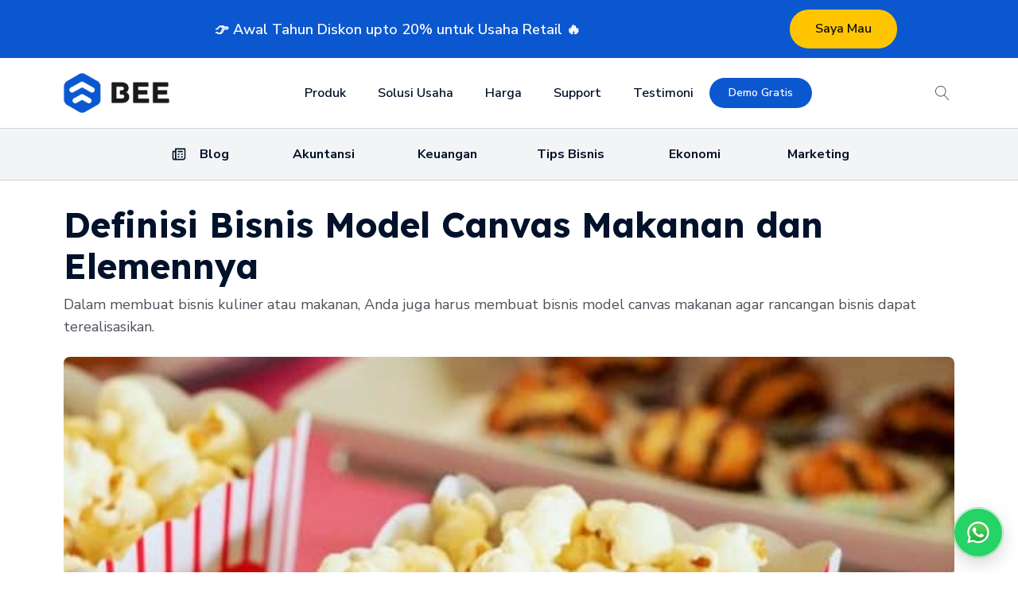

--- FILE ---
content_type: text/html; charset=UTF-8
request_url: https://www.bee.id/blog/definisi-bisnis-model-canvas-makanan-dan-elemennya/
body_size: 40771
content:
<!DOCTYPE html>
<html lang="en-US" prefix="og: https://ogp.me/ns#" >
<head>
<meta charset="UTF-8">
<meta name="viewport" content="width=device-width, initial-scale=1.0">
<!-- WP_HEAD() START -->
<link rel="preload" as="style" href="https://fonts.googleapis.com/css?family=Nunito+Sans:100,200,300,400,500,600,700,800,900|Lexend:100,200,300,400,500,600,700,800,900" >
<link rel="stylesheet" href="https://fonts.googleapis.com/css?family=Nunito+Sans:100,200,300,400,500,600,700,800,900|Lexend:100,200,300,400,500,600,700,800,900">
	<style>img:is([sizes="auto" i], [sizes^="auto," i]) { contain-intrinsic-size: 3000px 1500px }</style>
	
<!-- Search Engine Optimization by Rank Math - https://rankmath.com/ -->
<title>Definisi Bisnis Model Canvas Makanan dan Elemennya</title>
<meta name="description" content="Dalam membuat bisnis kuliner atau makanan, Anda juga harus membuat bisnis model canvas makanan agar rancangan bisnis dapat terealisasikan."/>
<meta name="robots" content="follow, index, max-snippet:-1, max-video-preview:-1, max-image-preview:large"/>
<link rel="canonical" href="https://www.bee.id/blog/definisi-bisnis-model-canvas-makanan-dan-elemennya/" />
<meta property="og:locale" content="en_US" />
<meta property="og:type" content="article" />
<meta property="og:title" content="Definisi Bisnis Model Canvas Makanan dan Elemennya" />
<meta property="og:description" content="Dalam membuat bisnis kuliner atau makanan, Anda juga harus membuat bisnis model canvas makanan agar rancangan bisnis dapat terealisasikan." />
<meta property="og:url" content="https://www.bee.id/blog/definisi-bisnis-model-canvas-makanan-dan-elemennya/" />
<meta property="og:site_name" content="Bee.id" />
<meta property="article:publisher" content="https://www.facebook.com/beeaccounting" />
<meta property="article:section" content="F&amp;B" />
<meta property="og:updated_time" content="2023-06-19T14:56:23+07:00" />
<meta property="og:image" content="https://www.bee.id/wp-content/uploads/2022/08/bisnis-model-canvas-makanan.jpg" />
<meta property="og:image:secure_url" content="https://www.bee.id/wp-content/uploads/2022/08/bisnis-model-canvas-makanan.jpg" />
<meta property="og:image:width" content="640" />
<meta property="og:image:height" content="480" />
<meta property="og:image:alt" content="Bisnis Model Canvas Makanan" />
<meta property="og:image:type" content="image/jpeg" />
<meta property="article:published_time" content="2022-08-24T16:00:33+07:00" />
<meta property="article:modified_time" content="2023-06-19T14:56:23+07:00" />
<meta name="twitter:card" content="summary_large_image" />
<meta name="twitter:title" content="Definisi Bisnis Model Canvas Makanan dan Elemennya" />
<meta name="twitter:description" content="Dalam membuat bisnis kuliner atau makanan, Anda juga harus membuat bisnis model canvas makanan agar rancangan bisnis dapat terealisasikan." />
<meta name="twitter:image" content="https://www.bee.id/wp-content/uploads/2022/08/bisnis-model-canvas-makanan.jpg" />
<script type="application/ld+json" class="rank-math-schema">{"@context":"https://schema.org","@graph":[{"@type":"Place","@id":"https://www.bee.id/#place","address":{"@type":"PostalAddress","streetAddress":"Jl. Klampis Jaya 29J","addressLocality":"Surabaya","addressRegion":"Jawa Timur","postalCode":"60117","addressCountry":"ID"}},{"@type":"Organization","@id":"https://www.bee.id/#organization","name":"Bee - Software Akuntansi &amp; Kasir No. 2","url":"https://www.bee.id","sameAs":["https://www.facebook.com/beeaccounting","https://www.instagram.com/beeaccounting","https://www.youtube.com/softwareakuntansi","https://t.me/beeaccounting","https://www.tiktok.com/@beeaccounting"],"address":{"@type":"PostalAddress","streetAddress":"Jl. Klampis Jaya 29J","addressLocality":"Surabaya","addressRegion":"Jawa Timur","postalCode":"60117","addressCountry":"ID"},"logo":{"@type":"ImageObject","@id":"https://www.bee.id/#logo","url":"https://www.bee.id/wp-content/uploads/logo/Web-Logo_Bee.png","contentUrl":"https://www.bee.id/wp-content/uploads/logo/Web-Logo_Bee.png","caption":"Bee.id","inLanguage":"en-US","width":"151","height":"58"},"contactPoint":[{"@type":"ContactPoint","telephone":"+6282283302019","contactType":"customer support"},{"@type":"ContactPoint","telephone":"+6281330795757","contactType":"technical support"}],"description":"Bee.id adalah brand dari PT BITS Miliartha, perusahaan penyedia software akuntansi terbaik dan aplikasi pembukuan usaha untuk membantu pemilik bisnis dan akuntan mengelola keuangan secara lebih cepat, mudah, dan akurat. Sebagai solusi akuntansi UMKM yang telah digunakan ribuan pengguna di seluruh Indonesia, Bee siap bantu bisnis Anda berkembang lebih efisien. Coba sekarang! Gratis Trial atau jadwalkan Demo Gratis bersama Tim Bee.","location":{"@id":"https://www.bee.id/#place"}},{"@type":"WebSite","@id":"https://www.bee.id/#website","url":"https://www.bee.id","name":"Bee.id","alternateName":"Software Akuntansi &amp; Kasir No. 2","publisher":{"@id":"https://www.bee.id/#organization"},"inLanguage":"en-US"},{"@type":"ImageObject","@id":"https://www.bee.id/wp-content/uploads/2022/08/bisnis-model-canvas-makanan.jpg","url":"https://www.bee.id/wp-content/uploads/2022/08/bisnis-model-canvas-makanan.jpg","width":"640","height":"480","caption":"Bisnis Model Canvas Makanan","inLanguage":"en-US"},{"@type":"BreadcrumbList","@id":"https://www.bee.id/blog/definisi-bisnis-model-canvas-makanan-dan-elemennya/#breadcrumb","itemListElement":[{"@type":"ListItem","position":"1","item":{"@id":"https://www.bee.id","name":"Home"}},{"@type":"ListItem","position":"2","item":{"@id":"https://www.bee.id/blog/","name":"Blog"}},{"@type":"ListItem","position":"3","item":{"@id":"https://www.bee.id/category/food-beverage/","name":"F&amp;B"}},{"@type":"ListItem","position":"4","item":{"@id":"https://www.bee.id/blog/definisi-bisnis-model-canvas-makanan-dan-elemennya/","name":"Definisi Bisnis Model Canvas Makanan dan Elemennya"}}]},{"@type":"WebPage","@id":"https://www.bee.id/blog/definisi-bisnis-model-canvas-makanan-dan-elemennya/#webpage","url":"https://www.bee.id/blog/definisi-bisnis-model-canvas-makanan-dan-elemennya/","name":"Definisi Bisnis Model Canvas Makanan dan Elemennya","datePublished":"2022-08-24T16:00:33+07:00","dateModified":"2023-06-19T14:56:23+07:00","isPartOf":{"@id":"https://www.bee.id/#website"},"primaryImageOfPage":{"@id":"https://www.bee.id/wp-content/uploads/2022/08/bisnis-model-canvas-makanan.jpg"},"inLanguage":"en-US","breadcrumb":{"@id":"https://www.bee.id/blog/definisi-bisnis-model-canvas-makanan-dan-elemennya/#breadcrumb"}},{"@type":"Person","@id":"https://www.bee.id/author/rinta/","name":"Rininta Oktaviana","url":"https://www.bee.id/author/rinta/","image":{"@type":"ImageObject","@id":"https://secure.gravatar.com/avatar/5c6181ddb560ae36404e622a7052c6eacef6dba7d74fee0288a010ca1cdb3ed7?s=96&amp;d=mm&amp;r=g","url":"https://secure.gravatar.com/avatar/5c6181ddb560ae36404e622a7052c6eacef6dba7d74fee0288a010ca1cdb3ed7?s=96&amp;d=mm&amp;r=g","caption":"Rininta Oktaviana","inLanguage":"en-US"},"worksFor":{"@id":"https://www.bee.id/#organization"}},{"@type":"Article","headline":"Definisi Bisnis Model Canvas Makanan dan Elemennya","keywords":"bisnis model canvas makanan","datePublished":"2022-08-24T16:00:33+07:00","dateModified":"2023-06-19T14:56:23+07:00","articleSection":"F&amp;B","author":{"@id":"https://www.bee.id/author/rinta/","name":"Rininta Oktaviana"},"publisher":{"@id":"https://www.bee.id/#organization"},"description":"Dalam membuat bisnis kuliner atau makanan, Anda juga harus membuat bisnis model canvas makanan agar rancangan bisnis dapat terealisasikan.","name":"Definisi Bisnis Model Canvas Makanan dan Elemennya","@id":"https://www.bee.id/blog/definisi-bisnis-model-canvas-makanan-dan-elemennya/#richSnippet","isPartOf":{"@id":"https://www.bee.id/blog/definisi-bisnis-model-canvas-makanan-dan-elemennya/#webpage"},"image":{"@id":"https://www.bee.id/wp-content/uploads/2022/08/bisnis-model-canvas-makanan.jpg"},"inLanguage":"en-US","mainEntityOfPage":{"@id":"https://www.bee.id/blog/definisi-bisnis-model-canvas-makanan-dan-elemennya/#webpage"}}]}</script>
<!-- /Rank Math WordPress SEO plugin -->

<script type='application/javascript' id='pys-version-script'>console.log('PixelYourSite PRO version 12.3.5');</script>
<link rel="alternate" type="application/rss+xml" title="Bee.id &raquo; Definisi Bisnis Model Canvas Makanan dan Elemennya Comments Feed" href="https://www.bee.id/blog/definisi-bisnis-model-canvas-makanan-dan-elemennya/feed/" />
<link rel='stylesheet' id='wp-block-library-css' href='https://www.bee.id/wp-includes/css/dist/block-library/style.min.css?ver=6.8' type='text/css' media='all' />
<style id='classic-theme-styles-inline-css' type='text/css'>
/*! This file is auto-generated */
.wp-block-button__link{color:#fff;background-color:#32373c;border-radius:9999px;box-shadow:none;text-decoration:none;padding:calc(.667em + 2px) calc(1.333em + 2px);font-size:1.125em}.wp-block-file__button{background:#32373c;color:#fff;text-decoration:none}
</style>
<style id='global-styles-inline-css' type='text/css'>
:root{--wp--preset--aspect-ratio--square: 1;--wp--preset--aspect-ratio--4-3: 4/3;--wp--preset--aspect-ratio--3-4: 3/4;--wp--preset--aspect-ratio--3-2: 3/2;--wp--preset--aspect-ratio--2-3: 2/3;--wp--preset--aspect-ratio--16-9: 16/9;--wp--preset--aspect-ratio--9-16: 9/16;--wp--preset--color--black: #000000;--wp--preset--color--cyan-bluish-gray: #abb8c3;--wp--preset--color--white: #ffffff;--wp--preset--color--pale-pink: #f78da7;--wp--preset--color--vivid-red: #cf2e2e;--wp--preset--color--luminous-vivid-orange: #ff6900;--wp--preset--color--luminous-vivid-amber: #fcb900;--wp--preset--color--light-green-cyan: #7bdcb5;--wp--preset--color--vivid-green-cyan: #00d084;--wp--preset--color--pale-cyan-blue: #8ed1fc;--wp--preset--color--vivid-cyan-blue: #0693e3;--wp--preset--color--vivid-purple: #9b51e0;--wp--preset--color--primary-color: rgb(11, 87, 207);--wp--preset--color--dark-color: rgb(2, 18, 43);--wp--preset--color--paragraph-color: rgb(76, 82, 91);--wp--preset--color--border-color: rgb(209, 213, 219);--wp--preset--color--placeholder-color: rgb(234, 240, 249);--wp--preset--color--background-color: rgb(255, 255, 255);--wp--preset--color--secondary-color: rgb(0, 71, 187);--wp--preset--color--light-color: rgb(249, 249, 250);--wp--preset--color--paragraph-alt-color: rgb(216, 226, 242);--wp--preset--color--border-alt-color: rgb(0, 71, 187);--wp--preset--color--placeholder-alt-color: rgb(149, 182, 234);--wp--preset--color--background-alt-color: rgb(243, 244, 246);--wp--preset--color--tertiary-color: rgb(10, 208, 33);--wp--preset--color--black-color: rgb(13, 14, 17);--wp--preset--color--white-color: rgb(255, 255, 255);--wp--preset--color--success-color: rgb(8, 159, 58);--wp--preset--color--warning-color: rgb(254, 215, 102);--wp--preset--color--error-color: rgb(208, 10, 10);--wp--preset--color--success-light-color: rgb(234, 255, 241);--wp--preset--color--warning-light-color: rgb(255, 246, 234);--wp--preset--color--error-light-color: rgb(255, 234, 234);--wp--preset--color--extra-color-1: rgb(254, 215, 102);--wp--preset--color--extra-color-2: rgb(254, 138, 113);--wp--preset--color--extra-color-3: rgb(14, 154, 167);--wp--preset--color--extra-color-4: rgb(83, 104, 120);--wp--preset--color--primary-hover-color: rgba(8, 66, 159, 1);--wp--preset--color--secondary-hover-color: rgba(0, 52, 137, 1);--wp--preset--color--primary-alt-color: rgba(216, 230, 252, 1);--wp--preset--color--secondary-alt-color: rgba(214, 229, 255, 1);--wp--preset--color--primary-alt-hover-color: rgba(169, 199, 248, 1);--wp--preset--color--secondary-alt-hover-color: rgba(163, 196, 255, 1);--wp--preset--color--transparent-color: transparent;--wp--preset--color--dark-rgb-vals: 2, 18, 43;--wp--preset--color--paragraph-rgb-vals: 76, 82, 91;--wp--preset--color--tertiary-rgb-vals: 10, 208, 33;--wp--preset--color--black-rgb-vals: 13, 14, 17;--wp--preset--color--success-rgb-vals: 8, 159, 58;--wp--preset--color--warning-rgb-vals: 254, 215, 102;--wp--preset--color--error-rgb-vals: 208, 10, 10;--wp--preset--color--extra-color-1-rgb-vals: 254, 215, 102;--wp--preset--color--extra-color-2-rgb-vals: 254, 138, 113;--wp--preset--color--extra-color-3-rgb-vals: 14, 154, 167;--wp--preset--color--extra-color-4-rgb-vals: 83, 104, 120;--wp--preset--gradient--vivid-cyan-blue-to-vivid-purple: linear-gradient(135deg,rgba(6,147,227,1) 0%,rgb(155,81,224) 100%);--wp--preset--gradient--light-green-cyan-to-vivid-green-cyan: linear-gradient(135deg,rgb(122,220,180) 0%,rgb(0,208,130) 100%);--wp--preset--gradient--luminous-vivid-amber-to-luminous-vivid-orange: linear-gradient(135deg,rgba(252,185,0,1) 0%,rgba(255,105,0,1) 100%);--wp--preset--gradient--luminous-vivid-orange-to-vivid-red: linear-gradient(135deg,rgba(255,105,0,1) 0%,rgb(207,46,46) 100%);--wp--preset--gradient--very-light-gray-to-cyan-bluish-gray: linear-gradient(135deg,rgb(238,238,238) 0%,rgb(169,184,195) 100%);--wp--preset--gradient--cool-to-warm-spectrum: linear-gradient(135deg,rgb(74,234,220) 0%,rgb(151,120,209) 20%,rgb(207,42,186) 40%,rgb(238,44,130) 60%,rgb(251,105,98) 80%,rgb(254,248,76) 100%);--wp--preset--gradient--blush-light-purple: linear-gradient(135deg,rgb(255,206,236) 0%,rgb(152,150,240) 100%);--wp--preset--gradient--blush-bordeaux: linear-gradient(135deg,rgb(254,205,165) 0%,rgb(254,45,45) 50%,rgb(107,0,62) 100%);--wp--preset--gradient--luminous-dusk: linear-gradient(135deg,rgb(255,203,112) 0%,rgb(199,81,192) 50%,rgb(65,88,208) 100%);--wp--preset--gradient--pale-ocean: linear-gradient(135deg,rgb(255,245,203) 0%,rgb(182,227,212) 50%,rgb(51,167,181) 100%);--wp--preset--gradient--electric-grass: linear-gradient(135deg,rgb(202,248,128) 0%,rgb(113,206,126) 100%);--wp--preset--gradient--midnight: linear-gradient(135deg,rgb(2,3,129) 0%,rgb(40,116,252) 100%);--wp--preset--font-size--small: 13px;--wp--preset--font-size--medium: 20px;--wp--preset--font-size--large: 36px;--wp--preset--font-size--x-large: 42px;--wp--preset--spacing--20: 0.44rem;--wp--preset--spacing--30: 0.67rem;--wp--preset--spacing--40: 1rem;--wp--preset--spacing--50: 1.5rem;--wp--preset--spacing--60: 2.25rem;--wp--preset--spacing--70: 3.38rem;--wp--preset--spacing--80: 5.06rem;--wp--preset--shadow--natural: 6px 6px 9px rgba(0, 0, 0, 0.2);--wp--preset--shadow--deep: 12px 12px 50px rgba(0, 0, 0, 0.4);--wp--preset--shadow--sharp: 6px 6px 0px rgba(0, 0, 0, 0.2);--wp--preset--shadow--outlined: 6px 6px 0px -3px rgba(255, 255, 255, 1), 6px 6px rgba(0, 0, 0, 1);--wp--preset--shadow--crisp: 6px 6px 0px rgba(0, 0, 0, 1);}:where(.is-layout-flex){gap: 0.5em;}:where(.is-layout-grid){gap: 0.5em;}body .is-layout-flex{display: flex;}.is-layout-flex{flex-wrap: wrap;align-items: center;}.is-layout-flex > :is(*, div){margin: 0;}body .is-layout-grid{display: grid;}.is-layout-grid > :is(*, div){margin: 0;}:where(.wp-block-columns.is-layout-flex){gap: 2em;}:where(.wp-block-columns.is-layout-grid){gap: 2em;}:where(.wp-block-post-template.is-layout-flex){gap: 1.25em;}:where(.wp-block-post-template.is-layout-grid){gap: 1.25em;}.has-black-color{color: var(--wp--preset--color--black) !important;}.has-cyan-bluish-gray-color{color: var(--wp--preset--color--cyan-bluish-gray) !important;}.has-white-color{color: var(--wp--preset--color--white) !important;}.has-pale-pink-color{color: var(--wp--preset--color--pale-pink) !important;}.has-vivid-red-color{color: var(--wp--preset--color--vivid-red) !important;}.has-luminous-vivid-orange-color{color: var(--wp--preset--color--luminous-vivid-orange) !important;}.has-luminous-vivid-amber-color{color: var(--wp--preset--color--luminous-vivid-amber) !important;}.has-light-green-cyan-color{color: var(--wp--preset--color--light-green-cyan) !important;}.has-vivid-green-cyan-color{color: var(--wp--preset--color--vivid-green-cyan) !important;}.has-pale-cyan-blue-color{color: var(--wp--preset--color--pale-cyan-blue) !important;}.has-vivid-cyan-blue-color{color: var(--wp--preset--color--vivid-cyan-blue) !important;}.has-vivid-purple-color{color: var(--wp--preset--color--vivid-purple) !important;}.has-black-background-color{background-color: var(--wp--preset--color--black) !important;}.has-cyan-bluish-gray-background-color{background-color: var(--wp--preset--color--cyan-bluish-gray) !important;}.has-white-background-color{background-color: var(--wp--preset--color--white) !important;}.has-pale-pink-background-color{background-color: var(--wp--preset--color--pale-pink) !important;}.has-vivid-red-background-color{background-color: var(--wp--preset--color--vivid-red) !important;}.has-luminous-vivid-orange-background-color{background-color: var(--wp--preset--color--luminous-vivid-orange) !important;}.has-luminous-vivid-amber-background-color{background-color: var(--wp--preset--color--luminous-vivid-amber) !important;}.has-light-green-cyan-background-color{background-color: var(--wp--preset--color--light-green-cyan) !important;}.has-vivid-green-cyan-background-color{background-color: var(--wp--preset--color--vivid-green-cyan) !important;}.has-pale-cyan-blue-background-color{background-color: var(--wp--preset--color--pale-cyan-blue) !important;}.has-vivid-cyan-blue-background-color{background-color: var(--wp--preset--color--vivid-cyan-blue) !important;}.has-vivid-purple-background-color{background-color: var(--wp--preset--color--vivid-purple) !important;}.has-black-border-color{border-color: var(--wp--preset--color--black) !important;}.has-cyan-bluish-gray-border-color{border-color: var(--wp--preset--color--cyan-bluish-gray) !important;}.has-white-border-color{border-color: var(--wp--preset--color--white) !important;}.has-pale-pink-border-color{border-color: var(--wp--preset--color--pale-pink) !important;}.has-vivid-red-border-color{border-color: var(--wp--preset--color--vivid-red) !important;}.has-luminous-vivid-orange-border-color{border-color: var(--wp--preset--color--luminous-vivid-orange) !important;}.has-luminous-vivid-amber-border-color{border-color: var(--wp--preset--color--luminous-vivid-amber) !important;}.has-light-green-cyan-border-color{border-color: var(--wp--preset--color--light-green-cyan) !important;}.has-vivid-green-cyan-border-color{border-color: var(--wp--preset--color--vivid-green-cyan) !important;}.has-pale-cyan-blue-border-color{border-color: var(--wp--preset--color--pale-cyan-blue) !important;}.has-vivid-cyan-blue-border-color{border-color: var(--wp--preset--color--vivid-cyan-blue) !important;}.has-vivid-purple-border-color{border-color: var(--wp--preset--color--vivid-purple) !important;}.has-vivid-cyan-blue-to-vivid-purple-gradient-background{background: var(--wp--preset--gradient--vivid-cyan-blue-to-vivid-purple) !important;}.has-light-green-cyan-to-vivid-green-cyan-gradient-background{background: var(--wp--preset--gradient--light-green-cyan-to-vivid-green-cyan) !important;}.has-luminous-vivid-amber-to-luminous-vivid-orange-gradient-background{background: var(--wp--preset--gradient--luminous-vivid-amber-to-luminous-vivid-orange) !important;}.has-luminous-vivid-orange-to-vivid-red-gradient-background{background: var(--wp--preset--gradient--luminous-vivid-orange-to-vivid-red) !important;}.has-very-light-gray-to-cyan-bluish-gray-gradient-background{background: var(--wp--preset--gradient--very-light-gray-to-cyan-bluish-gray) !important;}.has-cool-to-warm-spectrum-gradient-background{background: var(--wp--preset--gradient--cool-to-warm-spectrum) !important;}.has-blush-light-purple-gradient-background{background: var(--wp--preset--gradient--blush-light-purple) !important;}.has-blush-bordeaux-gradient-background{background: var(--wp--preset--gradient--blush-bordeaux) !important;}.has-luminous-dusk-gradient-background{background: var(--wp--preset--gradient--luminous-dusk) !important;}.has-pale-ocean-gradient-background{background: var(--wp--preset--gradient--pale-ocean) !important;}.has-electric-grass-gradient-background{background: var(--wp--preset--gradient--electric-grass) !important;}.has-midnight-gradient-background{background: var(--wp--preset--gradient--midnight) !important;}.has-small-font-size{font-size: var(--wp--preset--font-size--small) !important;}.has-medium-font-size{font-size: var(--wp--preset--font-size--medium) !important;}.has-large-font-size{font-size: var(--wp--preset--font-size--large) !important;}.has-x-large-font-size{font-size: var(--wp--preset--font-size--x-large) !important;}
:where(.wp-block-post-template.is-layout-flex){gap: 1.25em;}:where(.wp-block-post-template.is-layout-grid){gap: 1.25em;}
:where(.wp-block-columns.is-layout-flex){gap: 2em;}:where(.wp-block-columns.is-layout-grid){gap: 2em;}
:root :where(.wp-block-pullquote){font-size: 1.5em;line-height: 1.6;}
</style>
<link rel='stylesheet' id='oxygen-css' href='https://www.bee.id/wp-content/plugins/oxygen/component-framework/oxygen.css?ver=4.9.5' type='text/css' media='all' />
<style id='oxymade-inline-css' type='text/css'>
:root {--primary-color: rgb(11, 87, 207);--dark-color: rgb(2, 18, 43);--paragraph-color: rgb(76, 82, 91);--border-color: rgb(209, 213, 219);--placeholder-color: rgb(234, 240, 249);--background-color: rgb(255, 255, 255);--secondary-color: rgb(0, 71, 187);--light-color: rgb(249, 249, 250);--paragraph-alt-color: rgb(216, 226, 242);--border-alt-color: rgb(0, 71, 187);--placeholder-alt-color: rgb(149, 182, 234);--background-alt-color: rgb(243, 244, 246);--tertiary-color: rgb(10, 208, 33);--black-color: rgb(13, 14, 17);--white-color: rgb(255, 255, 255);--success-color: rgb(8, 159, 58);--warning-color: rgb(254, 215, 102);--error-color: rgb(208, 10, 10);--success-light-color: rgb(234, 255, 241);--warning-light-color: rgb(255, 246, 234);--error-light-color: rgb(255, 234, 234);--extra-color-1: rgb(254, 215, 102);--extra-color-2: rgb(254, 138, 113);--extra-color-3: rgb(14, 154, 167);--extra-color-4: rgb(83, 104, 120);--primary-hover-color: rgba(8, 66, 159, 1);--secondary-hover-color: rgba(0, 52, 137, 1);--primary-alt-color: rgba(216, 230, 252, 1);--secondary-alt-color: rgba(214, 229, 255, 1);--primary-alt-hover-color: rgba(169, 199, 248, 1);--secondary-alt-hover-color: rgba(163, 196, 255, 1);--primary-rgb-vals: 11, 87, 207;--secondary-rgb-vals: 0, 71, 187;--transparent-color: transparent;--dark-rgb-vals: 2, 18, 43;--paragraph-rgb-vals: 76, 82, 91;--tertiary-rgb-vals: 10, 208, 33;--black-rgb-vals: 13, 14, 17;--success-rgb-vals: 8, 159, 58;--warning-rgb-vals: 254, 215, 102;--error-rgb-vals: 208, 10, 10;--extra-color-1-rgb-vals: 254, 215, 102;--extra-color-2-rgb-vals: 254, 138, 113;--extra-color-3-rgb-vals: 14, 154, 167;--extra-color-4-rgb-vals: 83, 104, 120;}
html { font-size: 62.5%; } body { font-size: 1.8rem; }
:root {--desktop-text-base: 1.8;--responsive-spacing-ratio: ;--step-gap-px: ;--mobile-text-base: 1.6;--responsive-text-ratio: 0.7;--smallest-font-size: 1.5;--h-font-weight: 700;--desktop-type-scale-ratio: 1.250;--mobile-type-scale-ratio: 1.200;--viewport-min: 48;--viewport-max: 117;--lh-65-150: 0.98;--lh-49-64: 1;--lh-37-48: 1.1;--lh-31-36: 1.2;--lh-25-30: 1.33;--lh-21-24: 1.45;--lh-17-20: 1.54;--lh-13-16: 1.68;--desktop-h6: 2.25;--desktop-h5: 2.8125;--desktop-h4: 3.515625;--desktop-h3: 4.39453125;--desktop-h2: 5.4931640625;--desktop-h1: 6.866455078125;--desktop-hero: 8.5830688476562;--mobile-h6: 1.92;--mobile-h5: 2.304;--mobile-h4: 2.7648;--mobile-h3: 3.31776;--mobile-h2: 3.981312;--mobile-h1: 4.7775744;--mobile-hero: 5.73308928;--desktop-xs: 1.35;--desktop-sm: 1.575;--desktop-base: 1.8;--desktop-lg: 2.025;--desktop-xl: 2.25;--desktop-2xl: 2.7;--desktop-3xl: 3.15;--desktop-4xl: 4.05;--desktop-5xl: 4.95;--desktop-6xl: 6.3;--desktop-7xl: 7.65;--desktop-8xl: 10.35;--desktop-9xl: 12.6;--mobile-xs: 0.945;--mobile-sm: 1.1025;--mobile-base: 1.26;--mobile-lg: 1.4175;--mobile-xl: 1.575;--mobile-2xl: 1.89;--mobile-3xl: 2.205;--mobile-4xl: 2.835;--mobile-5xl: 3.465;--mobile-6xl: 4.41;--mobile-7xl: 5.355;--mobile-8xl: 7.245;--mobile-9xl: 8.82;--lh-hero: 0.99;--lh-h1: 1.04;--lh-h2: 1.05;--lh-h3: 1.15;--lh-h4: 1.265;--lh-h5: 1.39;--lh-h6: 1.495;--lh-xs: 1.68;--lh-sm: 1.68;--lh-base: 1.61;--lh-lg: 1.61;--lh-xl: 1.565;--lh-2xl: 1.435;--lh-3xl: 1.325;--lh-4xl: 1.215;--lh-5xl: 1.1;--lh-6xl: 1.05;--lh-7xl: 0.99;--lh-8xl: 0.98;--lh-9xl: 0.98;}
.blogzine{color:var(--paragraph-color);max-width:65ch}.blogzine [class~=lead]{color:#4b5563}.blogzine a{color:var(--primary-color);text-decoration:underline;font-weight:500}.blogzine strong{color:var(--primary-color);font-weight:600}.blogzine ol[type="A"]{--list-counter-style:upper-alpha}.blogzine ol[type="a"]{--list-counter-style:lower-alpha}.blogzine ol[type="A"s]{--list-counter-style:upper-alpha}.blogzine ol[type="a"s]{--list-counter-style:lower-alpha}.blogzine ol[type="I"]{--list-counter-style:upper-roman}.blogzine ol[type="i"]{--list-counter-style:lower-roman}.blogzine ol[type="I"s]{--list-counter-style:upper-roman}.blogzine ol[type="i"s]{--list-counter-style:lower-roman}.blogzine ol[type="1"]{--list-counter-style:decimal}.blogzine ul{display:block;list-style-type:none;margin-block-start:unset;margin-block-end:unset;margin-inline-start:unset;margin-inline-end:unset;padding-inline-start:unset}.blogzine ol>li{position:relative}.blogzine ol>li::before{content:counter(list-item,var(--list-counter-style,decimal)) ".";position:absolute;font-weight:400;color:var(--paragraph-color);left:0}.blogzine ol{display:block;list-style-type:none;margin-block-start:unset;margin-block-end:unset;margin-inline-start:unset;margin-inline-end:unset;padding-inline-start:unset}.blogzine ul>li{position:relative}.blogzine ul>li::before{content:"";position:absolute;background-color:var(--paragraph-color);border-radius:50%}.blogzine hr{border-color:var(--border-color);border-top-width:1px}.blogzine blockquote{font-weight:500;font-style:italic;color:var(--dark-color);border:0;border-left-width:.4rem;border-left-color:var(--border-color);quotes:"\201C""\201D""\2018""\2019";border-style:solid;margin-inline-start:unset;margin-inline-end:unset}.blogzine blockquote p:first-of-type::before{content:open-quote}.blogzine blockquote p:last-of-type::after{content:close-quote}.blogzine h1{color:var(--primary-color);font-weight:800}.blogzine h2{color:var(--primary-color);font-weight:700}.blogzine h3{color:var(--primary-color);font-weight:600}.blogzine h4{color:var(--primary-color);font-weight:600}.blogzine figure figcaption{color:var(--paragraph-color)}.blogzine code{color:var(--primary-color);font-weight:600}.blogzine code::before{content:"`"}.blogzine code::after{content:"`"}.blogzine a code{color:var(--primary-color)}.blogzine pre{color:var(--light-color);background-color:var(--dark-color);overflow-x:auto}.blogzine pre code{background-color:transparent;border-width:0;border-radius:0;padding:0;font-weight:400;color:inherit;font-size:inherit;font-family:inherit;line-height:inherit}.blogzine pre code::before{content:none}.blogzine pre code::after{content:none}.blogzine table{width:100%;table-layout:auto;text-align:left;margin-top:2em;margin-bottom:2em}.blogzine thead{color:var(--primary-color);font-weight:600;border:0;border-bottom-width:2px;border-bottom-color:var(--border-color);border-style:solid}.blogzine thead th{vertical-align:bottom}.blogzine tbody tr{border:0;border-bottom-width:1px;border-bottom-color:var(--border-color);border-style:solid}.blogzine tbody tr:last-child{border-bottom-width:0}.blogzine tbody td{vertical-align:top}.blogzine figure>*{margin-top:0;margin-bottom:0}.blogzine hr+*{margin-top:0}.blogzine h2+*{margin-top:0}.blogzine h3+*{margin-top:0}.blogzine h4+*{margin-top:0}.blogzine thead th:first-child{padding-left:0}.blogzine thead th:last-child{padding-right:0}.blogzine tbody td:first-child{padding-left:0}.blogzine tbody td:last-child{padding-right:0}.blogzine>:first-child{margin-top:0}.blogzine>:last-child{margin-bottom:0}.blogzine{font-size:2rem;line-height:1.8}.blogzine p{margin-top:1.2em;margin-bottom:1.2em}.blogzine [class~=lead]{font-size:1.2em;line-height:1.5;margin-top:1em;margin-bottom:1em}.blogzine blockquote{margin-top:1.6em;margin-bottom:1.6em;padding-left:1.0666667em}.blogzine h1{font-size:2.8em;margin-top:0;margin-bottom:.8571429em;line-height:1}.blogzine h2{font-size:1.8em;margin-top:1.5555556em;margin-bottom:.8888889em;line-height:1.1111111}.blogzine h3{font-size:1.5em;margin-top:1.6em;margin-bottom:.6666667em;line-height:1.3333333}.blogzine h4{margin-top:1.8em;margin-bottom:.6em;line-height:1.6}.blogzine img{margin-top:2em;margin-bottom:2em}.blogzine video{margin-top:2em;margin-bottom:2em}.blogzine figure{margin-top:2em;margin-bottom:2em}.blogzine figure figcaption{font-size:.9em;line-height:1.5555556;margin-top:1em}.blogzine code{font-size:.9em}.blogzine h2 code{font-size:.8611111em}.blogzine h3 code{font-size:.9em}.blogzine pre{font-size:.9em;line-height:1.7777778;margin-top:2em;margin-bottom:2em;border-radius:.5rem;padding-top:1.1111111em;padding-right:1.3333333em;padding-bottom:1.1111111em;padding-left:1.3333333em}.blogzine ol{margin-top:1.2em;margin-bottom:1.2em}.blogzine ul{margin-top:1.2em;margin-bottom:1.2em}.blogzine li{margin-top:.6em;margin-bottom:.6em}.blogzine ol>li{padding-left:1.8em}.blogzine ul>li{padding-left:1.8em}.blogzine ul>li::before{width:.35em;height:.35em;top:calc(.9em - .175em);left:.25em}.blogzine>ul>li p{margin-top:.8em;margin-bottom:.8em}.blogzine>ul>li>:first-child{margin-top:1.2em}.blogzine>ul>li>:last-child{margin-bottom:1.2em}.blogzine>ol>li>:first-child{margin-top:1.2em}.blogzine>ol>li>:last-child{margin-bottom:1.2em}.blogzine ol ol,.blogzine ol ul,.blogzine ul ol,.blogzine ul ul{margin-top:.8em;margin-bottom:.8em}.blogzine hr{margin-top:2.8em;margin-bottom:2.8em}.blogzine table{font-size:.9em;line-height:1.5555556}.blogzine thead th{padding-right:.6666667em;padding-bottom:.8888889em;padding-left:.6666667em}.blogzine tbody td{padding-top:.8888889em;padding-right:.6666667em;padding-bottom:.8888889em;padding-left:.6666667em}
@media screen and (max-width: 1167px) {.blogzine{font-size:1.8rem;line-height:1.7777778}.blogzine p{margin-top:1.3333333em;margin-bottom:1.3333333em}.blogzine [class~=lead]{font-size:1.2222222em;line-height:1.4545455;margin-top:1.0909091em;margin-bottom:1.0909091em}.blogzine blockquote{margin-top:1.6666667em;margin-bottom:1.6666667em;padding-left:1em}.blogzine h1{font-size:2.6666667em;margin-top:0;margin-bottom:.8333333em;line-height:1}.blogzine h2{font-size:1.6666667em;margin-top:1.8666667em;margin-bottom:1.0666667em;line-height:1.3333333}.blogzine h3{font-size:1.3333333em;margin-top:1.6666667em;margin-bottom:.6666667em;line-height:1.5}.blogzine h4{margin-top:1.7777778em;margin-bottom:.4444444em;line-height:1.5555556}.blogzine img{margin-top:1.7777778em;margin-bottom:1.7777778em}.blogzine video{margin-top:1.7777778em;margin-bottom:1.7777778em}.blogzine figure{margin-top:1.7777778em;margin-bottom:1.7777778em}.blogzine figure figcaption{font-size:.8888889em;line-height:1.5;margin-top:1em}.blogzine code{font-size:.8888889em}.blogzine h2 code{font-size:.8666667em}.blogzine h3 code{font-size:.875em}.blogzine pre{font-size:.8888889em;line-height:1.75;margin-top:2em;margin-bottom:2em;border-radius:.375rem;padding-top:1em;padding-right:1.5em;padding-bottom:1em;padding-left:1.5em}.blogzine ol{margin-top:1.3333333em;margin-bottom:1.3333333em}.blogzine ul{margin-top:1.3333333em;margin-bottom:1.3333333em}.blogzine li{margin-top:.6666667em;margin-bottom:.6666667em}.blogzine ol>li{padding-left:1.6666667em}.blogzine ul>li{padding-left:1.6666667em}.blogzine ul>li::before{width:.3333333em;height:.3333333em;top:calc(.8888889em - .1666667em);left:.2222222em}.blogzine>ul>li p{margin-top:.8888889em;margin-bottom:.8888889em}.blogzine>ul>li>:first-child{margin-top:1.3333333em}.blogzine>ul>li>:last-child{margin-bottom:1.3333333em}.blogzine>ol>li>:first-child{margin-top:1.3333333em}.blogzine>ol>li>:last-child{margin-bottom:1.3333333em}.blogzine ol ol,.blogzine ol ul,.blogzine ul ol,.blogzine ul ul{margin-top:.8888889em;margin-bottom:.8888889em}.blogzine hr{margin-top:3.1111111em;margin-bottom:3.1111111em}.blogzine table{font-size:.8888889em;line-height:1.5}.blogzine thead th{padding-right:.75em;padding-bottom:.75em;padding-left:.75em}.blogzine tbody td{padding-top:.75em;padding-right:.75em;padding-bottom:.75em;padding-left:.75em}} 
 @media screen and (max-width: 991px) {.blogzine{font-size:1.8rem;line-height:1.7777778}.blogzine p{margin-top:1.3333333em;margin-bottom:1.3333333em}.blogzine [class~=lead]{font-size:1.2222222em;line-height:1.4545455;margin-top:1.0909091em;margin-bottom:1.0909091em}.blogzine blockquote{margin-top:1.6666667em;margin-bottom:1.6666667em;padding-left:1em}.blogzine h1{font-size:2.6666667em;margin-top:0;margin-bottom:.8333333em;line-height:1}.blogzine h2{font-size:1.6666667em;margin-top:1.8666667em;margin-bottom:1.0666667em;line-height:1.3333333}.blogzine h3{font-size:1.3333333em;margin-top:1.6666667em;margin-bottom:.6666667em;line-height:1.5}.blogzine h4{margin-top:1.7777778em;margin-bottom:.4444444em;line-height:1.5555556}.blogzine img{margin-top:1.7777778em;margin-bottom:1.7777778em}.blogzine video{margin-top:1.7777778em;margin-bottom:1.7777778em}.blogzine figure{margin-top:1.7777778em;margin-bottom:1.7777778em}.blogzine figure figcaption{font-size:.8888889em;line-height:1.5;margin-top:1em}.blogzine code{font-size:.8888889em}.blogzine h2 code{font-size:.8666667em}.blogzine h3 code{font-size:.875em}.blogzine pre{font-size:.8888889em;line-height:1.75;margin-top:2em;margin-bottom:2em;border-radius:.375rem;padding-top:1em;padding-right:1.5em;padding-bottom:1em;padding-left:1.5em}.blogzine ol{margin-top:1.3333333em;margin-bottom:1.3333333em}.blogzine ul{margin-top:1.3333333em;margin-bottom:1.3333333em}.blogzine li{margin-top:.6666667em;margin-bottom:.6666667em}.blogzine ol>li{padding-left:1.6666667em}.blogzine ul>li{padding-left:1.6666667em}.blogzine ul>li::before{width:.3333333em;height:.3333333em;top:calc(.8888889em - .1666667em);left:.2222222em}.blogzine>ul>li p{margin-top:.8888889em;margin-bottom:.8888889em}.blogzine>ul>li>:first-child{margin-top:1.3333333em}.blogzine>ul>li>:last-child{margin-bottom:1.3333333em}.blogzine>ol>li>:first-child{margin-top:1.3333333em}.blogzine>ol>li>:last-child{margin-bottom:1.3333333em}.blogzine ol ol,.blogzine ol ul,.blogzine ul ol,.blogzine ul ul{margin-top:.8888889em;margin-bottom:.8888889em}.blogzine hr{margin-top:3.1111111em;margin-bottom:3.1111111em}.blogzine table{font-size:.8888889em;line-height:1.5}.blogzine thead th{padding-right:.75em;padding-bottom:.75em;padding-left:.75em}.blogzine tbody td{padding-top:.75em;padding-right:.75em;padding-bottom:.75em;padding-left:.75em}} 
 @media screen and (max-width: 767px) {.blogzine [class~=lead]{font-size:1.25em;line-height:1.6;margin-top:1.2em;margin-bottom:1.2em}.blogzine ol>li{padding-left:1.75em}.blogzine ul>li{padding-left:1.75em}.blogzine ul>li::before{width:.375em;height:.375em;top:calc(.875em - .1875em);left:.25em}.blogzine hr{margin-top:3em;margin-bottom:3em}.blogzine blockquote{margin-top:1.6em;margin-bottom:1.6em;padding-left:1em}.blogzine h1{font-size:2.25em;margin-top:0;margin-bottom:.8888889em;line-height:1.1111111}.blogzine h2{font-size:1.5em;margin-top:2em;margin-bottom:1em;line-height:1.3333333}.blogzine h3{font-size:1.25em;margin-top:1.6em;margin-bottom:.6em;line-height:1.6}.blogzine h4{margin-top:1.5em;margin-bottom:.5em;line-height:1.5}.blogzine figure figcaption{font-size:.875em;line-height:1.4285714;margin-top:.8571429em}.blogzine code{font-size:.875em}.blogzine pre{font-size:.875em;line-height:1.7142857;margin-top:1.7142857em;margin-bottom:1.7142857em;border-radius:.375rem;padding-top:.8571429em;padding-right:1.1428571em;padding-bottom:.8571429em;padding-left:1.1428571em}.blogzine table{font-size:.875em;line-height:1.7142857}.blogzine thead th{padding-right:.5714286em;padding-bottom:.5714286em;padding-left:.5714286em}.blogzine tbody td{padding-top:.5714286em;padding-right:.5714286em;padding-bottom:.5714286em;padding-left:.5714286em}.blogzine{font-size:1.6rem;line-height:1.75}.blogzine p{margin-top:1.25em;margin-bottom:1.25em}.blogzine img{margin-top:2em;margin-bottom:2em}.blogzine video{margin-top:2em;margin-bottom:2em}.blogzine figure{margin-top:2em;margin-bottom:2em}.blogzine h2 code{font-size:.875em}.blogzine h3 code{font-size:.9em}.blogzine ol{margin-top:1.25em;margin-bottom:1.25em}.blogzine ul{margin-top:1.25em;margin-bottom:1.25em}.blogzine li{margin-top:.5em;margin-bottom:.5em}.blogzine>ul>li p{margin-top:.75em;margin-bottom:.75em}.blogzine>ul>li>:first-child{margin-top:1.25em}.blogzine>ul>li>:last-child{margin-bottom:1.25em}.blogzine>ol>li>:first-child{margin-top:1.25em}.blogzine>ol>li>:last-child{margin-bottom:1.25em}.blogzine ol ol,.blogzine ol ul,.blogzine ul ol,.blogzine ul ul{margin-top:.75em;margin-bottom:.75em}} 
 @media screen and (max-width: 479px) {.blogzine [class~=lead]{font-size:1.25em;line-height:1.6;margin-top:1.2em;margin-bottom:1.2em}.blogzine ol>li{padding-left:1.75em}.blogzine ul>li{padding-left:1.75em}.blogzine ul>li::before{width:.375em;height:.375em;top:calc(.875em - .1875em);left:.25em}.blogzine hr{margin-top:3em;margin-bottom:3em}.blogzine blockquote{margin-top:1.6em;margin-bottom:1.6em;padding-left:1em}.blogzine h1{font-size:2.25em;margin-top:0;margin-bottom:.8888889em;line-height:1.1111111}.blogzine h2{font-size:1.5em;margin-top:2em;margin-bottom:1em;line-height:1.3333333}.blogzine h3{font-size:1.25em;margin-top:1.6em;margin-bottom:.6em;line-height:1.6}.blogzine h4{margin-top:1.5em;margin-bottom:.5em;line-height:1.5}.blogzine figure figcaption{font-size:.875em;line-height:1.4285714;margin-top:.8571429em}.blogzine code{font-size:.875em}.blogzine pre{font-size:.875em;line-height:1.7142857;margin-top:1.7142857em;margin-bottom:1.7142857em;border-radius:.375rem;padding-top:.8571429em;padding-right:1.1428571em;padding-bottom:.8571429em;padding-left:1.1428571em}.blogzine table{font-size:.875em;line-height:1.7142857}.blogzine thead th{padding-right:.5714286em;padding-bottom:.5714286em;padding-left:.5714286em}.blogzine tbody td{padding-top:.5714286em;padding-right:.5714286em;padding-bottom:.5714286em;padding-left:.5714286em}.blogzine{font-size:1.6rem;line-height:1.75}.blogzine p{margin-top:1.25em;margin-bottom:1.25em}.blogzine img{margin-top:2em;margin-bottom:2em}.blogzine video{margin-top:2em;margin-bottom:2em}.blogzine figure{margin-top:2em;margin-bottom:2em}.blogzine h2 code{font-size:.875em}.blogzine h3 code{font-size:.9em}.blogzine ol{margin-top:1.25em;margin-bottom:1.25em}.blogzine ul{margin-top:1.25em;margin-bottom:1.25em}.blogzine li{margin-top:.5em;margin-bottom:.5em}.blogzine>ul>li p{margin-top:.75em;margin-bottom:.75em}.blogzine>ul>li>:first-child{margin-top:1.25em}.blogzine>ul>li>:last-child{margin-bottom:1.25em}.blogzine>ol>li>:first-child{margin-top:1.25em}.blogzine>ol>li>:last-child{margin-bottom:1.25em}.blogzine ol ol,.blogzine ol ul,.blogzine ul ol,.blogzine ul ul{margin-top:.75em;margin-bottom:.75em}}
</style>
<script type="text/javascript" id="jquery-core-js-extra">
/* <![CDATA[ */
var pysTikTokRest = {"restApiUrl":"https:\/\/www.bee.id\/wp-json\/pys-tiktok\/v1\/event","debug":""};
var pysFacebookRest = {"restApiUrl":"https:\/\/www.bee.id\/wp-json\/pys-facebook\/v1\/event","debug":""};
/* ]]> */
</script>
<script type="text/javascript" src="https://www.bee.id/wp-includes/js/jquery/jquery.min.js?ver=3.7.1" id="jquery-core-js"></script>
<script type="text/javascript" src="https://www.bee.id/wp-content/plugins/pixelyoursite-pro/dist/scripts/jquery.bind-first-0.2.3.min.js" id="jquery-bind-first-js"></script>
<script type="text/javascript" src="https://www.bee.id/wp-content/plugins/pixelyoursite-pro/dist/scripts/js.cookie-2.1.3.min.js?ver=2.1.3" id="js-cookie-pys-js"></script>
<script type="text/javascript" src="https://www.bee.id/wp-content/plugins/pixelyoursite-pro/dist/scripts/sha256.js?ver=0.11.0" id="js-sha256-js"></script>
<script type="text/javascript" src="https://www.bee.id/wp-content/plugins/pixelyoursite-pro/dist/scripts/tld.min.js?ver=2.3.1" id="js-tld-js"></script>
<script type="text/javascript" id="pys-js-extra">
/* <![CDATA[ */
var pysOptions = {"staticEvents":{"facebook":{"init_event":[{"delay":0,"type":"static","ajaxFire":false,"name":"PageView","eventID":"b53f3214-079c-4dff-82db-2eff9217e2fd","pixelIds":["338559585288738"],"params":{"page_title":"Definisi Bisnis Model Canvas Makanan dan Elemennya","post_type":"blog","post_id":56526,"plugin":"PixelYourSite","event_url":"www.bee.id\/blog\/definisi-bisnis-model-canvas-makanan-dan-elemennya\/","user_role":"guest"},"e_id":"init_event","ids":[],"hasTimeWindow":false,"timeWindow":0,"woo_order":"","edd_order":""}]}},"dynamicEvents":{"automatic_event_internal_link":{"tiktok":{"delay":0,"type":"dyn","name":"ClickButton","event_id":"BiKH9XXgciKP1HmeRYjCDRtRmmG4lBnMrEVh","pixelIds":["CR7UVOJC77U7T7RNVE7G"],"eventID":"81e6cf12-3f8f-412f-b297-76045013dcf4","params":[],"e_id":"automatic_event_internal_link","ids":[],"hasTimeWindow":false,"timeWindow":0,"woo_order":"","edd_order":""},"facebook":{"delay":0,"type":"dyn","name":"InternalClick","eventID":"81e6cf12-3f8f-412f-b297-76045013dcf4","pixelIds":["338559585288738"],"params":{"page_title":"Definisi Bisnis Model Canvas Makanan dan Elemennya","post_type":"blog","post_id":56526,"plugin":"PixelYourSite","event_url":"www.bee.id\/blog\/definisi-bisnis-model-canvas-makanan-dan-elemennya\/","user_role":"guest"},"e_id":"automatic_event_internal_link","ids":[],"hasTimeWindow":false,"timeWindow":0,"woo_order":"","edd_order":""}},"automatic_event_outbound_link":{"tiktok":{"delay":0,"type":"dyn","name":"ClickButton","event_id":"XO8WXuTdYRJKK78vkf0CAT57A6wodJ5uka0V","pixelIds":["CR7UVOJC77U7T7RNVE7G"],"eventID":"ae017814-9c11-4f93-8250-b25759b00229","params":[],"e_id":"automatic_event_outbound_link","ids":[],"hasTimeWindow":false,"timeWindow":0,"woo_order":"","edd_order":""},"facebook":{"delay":0,"type":"dyn","name":"OutboundClick","eventID":"ae017814-9c11-4f93-8250-b25759b00229","pixelIds":["338559585288738"],"params":{"page_title":"Definisi Bisnis Model Canvas Makanan dan Elemennya","post_type":"blog","post_id":56526,"plugin":"PixelYourSite","event_url":"www.bee.id\/blog\/definisi-bisnis-model-canvas-makanan-dan-elemennya\/","user_role":"guest"},"e_id":"automatic_event_outbound_link","ids":[],"hasTimeWindow":false,"timeWindow":0,"woo_order":"","edd_order":""}},"automatic_event_form":{"tiktok":{"delay":0,"type":"dyn","name":"SubmitForm","event_id":"4oeSYHZxsYlIU9B3bgaMTtwFJxNbpNnqCRwB","pixelIds":["CR7UVOJC77U7T7RNVE7G"],"eventID":"707b9b90-8e47-4bdb-b097-b7e62be5f80b","params":[],"e_id":"automatic_event_form","ids":[],"hasTimeWindow":false,"timeWindow":0,"woo_order":"","edd_order":""}},"automatic_event_download":{"tiktok":{"delay":0,"type":"dyn","name":"Download","extensions":["","doc","exe","js","pdf","ppt","tgz","zip","xls"],"event_id":"MkR9A57btNOpDZYEg80uCwFw5jaCby1mHlpb","pixelIds":["CR7UVOJC77U7T7RNVE7G"],"eventID":"64f4e9ae-a826-43d3-b270-4f066be65d7f","params":[],"e_id":"automatic_event_download","ids":[],"hasTimeWindow":false,"timeWindow":0,"woo_order":"","edd_order":""}},"automatic_event_video":{"facebook":{"delay":0,"type":"dyn","name":"WatchVideo","eventID":"a225c81f-9567-4a88-901f-45b977363af7","pixelIds":["338559585288738"],"params":{"page_title":"Definisi Bisnis Model Canvas Makanan dan Elemennya","post_type":"blog","post_id":56526,"plugin":"PixelYourSite","event_url":"www.bee.id\/blog\/definisi-bisnis-model-canvas-makanan-dan-elemennya\/","user_role":"guest"},"e_id":"automatic_event_video","ids":[],"hasTimeWindow":false,"timeWindow":0,"woo_order":"","edd_order":""}}},"triggerEvents":{"94625":{"facebook":{"delay":0,"type":"trigger","custom_event_post_id":94625,"hasTimeWindow":true,"timeWindow":24,"name":"DownloadEbook","eventID":"d0bde59e-5a52-4ede-ad7e-36e404f3439f","pixelIds":["338559585288738"],"params":{"page_title":"Definisi Bisnis Model Canvas Makanan dan Elemennya","post_type":"blog","post_id":56526,"plugin":"PixelYourSite","event_url":"www.bee.id\/blog\/definisi-bisnis-model-canvas-makanan-dan-elemennya\/","user_role":"guest"},"e_id":"custom_event","ids":[],"woo_order":"","edd_order":""}},"74259":{"facebook":{"delay":0,"type":"trigger","custom_event_post_id":74259,"hasTimeWindow":true,"timeWindow":24,"name":"ClicktoCall","eventID":"d0bde59e-5a52-4ede-ad7e-36e404f3439f","pixelIds":["338559585288738"],"params":{"page_title":"Definisi Bisnis Model Canvas Makanan dan Elemennya","post_type":"blog","post_id":56526,"plugin":"PixelYourSite","event_url":"www.bee.id\/blog\/definisi-bisnis-model-canvas-makanan-dan-elemennya\/","user_role":"guest"},"e_id":"custom_event","ids":[],"woo_order":"","edd_order":""}},"62948":{"facebook":{"delay":"","type":"trigger","custom_event_post_id":62948,"hasTimeWindow":true,"timeWindow":24,"name":"AddToCart","eventID":"d0bde59e-5a52-4ede-ad7e-36e404f3439f","pixelIds":["338559585288738"],"params":{"page_title":"Definisi Bisnis Model Canvas Makanan dan Elemennya","post_type":"blog","post_id":56526,"plugin":"PixelYourSite","event_url":"www.bee.id\/blog\/definisi-bisnis-model-canvas-makanan-dan-elemennya\/","user_role":"guest"},"e_id":"custom_event","ids":[],"woo_order":"","edd_order":""}},"55067":{"facebook":{"delay":"","type":"trigger","custom_event_post_id":55067,"hasTimeWindow":true,"timeWindow":24,"name":"Download","eventID":"d0bde59e-5a52-4ede-ad7e-36e404f3439f","pixelIds":["338559585288738"],"params":{"page_title":"Definisi Bisnis Model Canvas Makanan dan Elemennya","post_type":"blog","post_id":56526,"plugin":"PixelYourSite","event_url":"www.bee.id\/blog\/definisi-bisnis-model-canvas-makanan-dan-elemennya\/","user_role":"guest"},"e_id":"custom_event","ids":[],"woo_order":"","edd_order":""}},"49694":{"facebook":{"delay":"","type":"trigger","custom_event_post_id":49694,"name":"ViewContent","eventID":"d0bde59e-5a52-4ede-ad7e-36e404f3439f","pixelIds":["338559585288738"],"params":{"page_title":"Definisi Bisnis Model Canvas Makanan dan Elemennya","post_type":"blog","post_id":56526,"plugin":"PixelYourSite","event_url":"www.bee.id\/blog\/definisi-bisnis-model-canvas-makanan-dan-elemennya\/","user_role":"guest"},"e_id":"custom_event","ids":[],"hasTimeWindow":false,"timeWindow":0,"woo_order":"","edd_order":""},"tiktok":{"delay":"","type":"trigger","custom_event_post_id":49694,"name":"ViewContent","event_id":"LpnaX5rObS4WEO5T70GV4VWwXuBg3HETOkDG","pixelIds":["CR7UVOJC77U7T7RNVE7G"],"eventID":"d0bde59e-5a52-4ede-ad7e-36e404f3439f","params":[],"e_id":"custom_event","ids":[],"hasTimeWindow":false,"timeWindow":0,"woo_order":"","edd_order":""}},"49692":{"facebook":{"delay":0,"type":"trigger","custom_event_post_id":49692,"hasTimeWindow":true,"timeWindow":24,"name":"Contact","eventID":"d0bde59e-5a52-4ede-ad7e-36e404f3439f","pixelIds":["338559585288738"],"params":{"page_title":"Definisi Bisnis Model Canvas Makanan dan Elemennya","post_type":"blog","post_id":56526,"plugin":"PixelYourSite","event_url":"www.bee.id\/blog\/definisi-bisnis-model-canvas-makanan-dan-elemennya\/","user_role":"guest"},"e_id":"custom_event","ids":[],"woo_order":"","edd_order":""},"tiktok":{"delay":0,"type":"trigger","custom_event_post_id":49692,"hasTimeWindow":true,"timeWindow":24,"name":"Contact","event_id":"AVB5OJdqOIRAEweziLAPCGvF2YiAj6huwLqE","pixelIds":["CR7UVOJC77U7T7RNVE7G"],"eventID":"d0bde59e-5a52-4ede-ad7e-36e404f3439f","params":[],"e_id":"custom_event","ids":[],"woo_order":"","edd_order":""}}},"triggerEventTypes":{"css_click":{"94625":[".btn-download-ebook"],"74259":[".btn-call"],"62948":[".btn-atc"],"55067":[".btn-download"],"49692":[".btn-wa",".btn-wa-alt",".btn-wa-border"]},"scroll_pos":{"49694":[50]}},"tiktok":{"pixelIds":["CR7UVOJC77U7T7RNVE7G"],"serverApiEnabled":true,"advanced_matching":{"external_id":"542f07dd22901cd2c9ccae31f6b3d1e0a15223f0ebf67de72dce59b8b15e7782"}},"facebook":{"pixelIds":["338559585288738"],"advancedMatchingEnabled":true,"advancedMatching":{"external_id":"542f07dd22901cd2c9ccae31f6b3d1e0a15223f0ebf67de72dce59b8b15e7782"},"removeMetadata":false,"wooVariableAsSimple":false,"serverApiEnabled":true,"wooCRSendFromServer":false,"send_external_id":true,"enabled_medical":false,"do_not_track_medical_param":["event_url","post_title","page_title","landing_page","content_name","categories","category_name","tags"],"meta_ldu":false},"debug":"","siteUrl":"https:\/\/www.bee.id","ajaxUrl":"https:\/\/www.bee.id\/wp-admin\/admin-ajax.php","ajax_event":"f947c06eee","trackUTMs":"1","trackTrafficSource":"1","user_id":"0","enable_lading_page_param":"1","cookie_duration":"7","enable_event_day_param":"1","enable_event_month_param":"1","enable_event_time_param":"1","enable_remove_target_url_param":"1","enable_remove_download_url_param":"1","visit_data_model":"first_visit","last_visit_duration":"60","enable_auto_save_advance_matching":"1","enable_success_send_form":"","enable_automatic_events":"1","enable_event_video":"1","ajaxForServerEvent":"1","ajaxForServerStaticEvent":"1","useSendBeacon":"1","send_external_id":"1","external_id_expire":"180","track_cookie_for_subdomains":"1","google_consent_mode":"1","data_persistency":"keep_data","advance_matching_form":{"enable_advance_matching_forms":true,"advance_matching_fn_names":["","first_name","first-name","first name","name","names[first_name]"],"advance_matching_ln_names":["","last_name","last-name","last name","names[last_name]"],"advance_matching_tel_names":["","phone","tel"],"advance_matching_em_names":[]},"advance_matching_url":{"enable_advance_matching_url":true,"advance_matching_fn_names":[],"advance_matching_ln_names":[],"advance_matching_tel_names":[],"advance_matching_em_names":[]},"track_dynamic_fields":[],"gdpr":{"ajax_enabled":false,"all_disabled_by_api":false,"facebook_disabled_by_api":false,"tiktok_disabled_by_api":false,"analytics_disabled_by_api":false,"google_ads_disabled_by_api":false,"pinterest_disabled_by_api":false,"bing_disabled_by_api":false,"reddit_disabled_by_api":false,"externalID_disabled_by_api":false,"facebook_prior_consent_enabled":true,"tiktok_prior_consent_enabled":true,"analytics_prior_consent_enabled":true,"google_ads_prior_consent_enabled":true,"pinterest_prior_consent_enabled":true,"bing_prior_consent_enabled":true,"cookiebot_integration_enabled":false,"cookiebot_facebook_consent_category":"marketing","cookiebot_tiktok_consent_category":"marketing","cookiebot_analytics_consent_category":"statistics","cookiebot_google_ads_consent_category":"marketing","cookiebot_pinterest_consent_category":"marketing","cookiebot_bing_consent_category":"marketing","cookie_notice_integration_enabled":false,"cookie_law_info_integration_enabled":false,"real_cookie_banner_integration_enabled":false,"consent_magic_integration_enabled":false,"analytics_storage":{"enabled":true,"value":"granted","filter":false},"ad_storage":{"enabled":true,"value":"granted","filter":false},"ad_user_data":{"enabled":true,"value":"granted","filter":false},"ad_personalization":{"enabled":true,"value":"granted","filter":false}},"cookie":{"disabled_all_cookie":false,"disabled_start_session_cookie":false,"disabled_advanced_form_data_cookie":false,"disabled_landing_page_cookie":false,"disabled_first_visit_cookie":false,"disabled_trafficsource_cookie":false,"disabled_utmTerms_cookie":false,"disabled_utmId_cookie":false,"disabled_google_alternative_id":false},"tracking_analytics":{"TrafficSource":"","TrafficLanding":"https:\/\/www.bee.id\/blog\/definisi-bisnis-model-canvas-makanan-dan-elemennya\/","TrafficUtms":[],"TrafficUtmsId":[],"userDataEnable":true,"userData":{"emails":[],"phones":[],"addresses":[]},"use_encoding_provided_data":true,"use_multiple_provided_data":true},"GATags":{"ga_datalayer_type":"default","ga_datalayer_name":"dataLayerPYS","gclid_alternative_enabled":false,"gclid_alternative_param":""},"automatic":{"enable_youtube":true,"enable_vimeo":true,"enable_video":true},"woo":{"enabled":false},"edd":{"enabled":false},"cache_bypass":"1768365528"};
/* ]]> */
</script>
<script type="text/javascript" src="https://www.bee.id/wp-content/plugins/pixelyoursite-pro/dist/scripts/public.js?ver=12.3.5" id="pys-js"></script>
<link rel="https://api.w.org/" href="https://www.bee.id/wp-json/" /><link rel="alternate" title="JSON" type="application/json" href="https://www.bee.id/wp-json/wp/v2/blog/56526" /><link rel="EditURI" type="application/rsd+xml" title="RSD" href="https://www.bee.id/xmlrpc.php?rsd" />
<meta name="generator" content="WordPress 6.8" />
<link rel='shortlink' href='https://www.bee.id/?p=56526' />
<link rel="alternate" title="oEmbed (JSON)" type="application/json+oembed" href="https://www.bee.id/wp-json/oembed/1.0/embed?url=https%3A%2F%2Fwww.bee.id%2Fblog%2Fdefinisi-bisnis-model-canvas-makanan-dan-elemennya%2F" />
<link rel="alternate" title="oEmbed (XML)" type="text/xml+oembed" href="https://www.bee.id/wp-json/oembed/1.0/embed?url=https%3A%2F%2Fwww.bee.id%2Fblog%2Fdefinisi-bisnis-model-canvas-makanan-dan-elemennya%2F&#038;format=xml" />
<script>
window.dataLayer = window.dataLayer || [];
window.dataLayer.push({ 'gtm.start': new Date().getTime(), event: 'gtm.js' });

function loadGTM() {
  var j = document.createElement('script');
  j.async = true;
  j.src = 'https://www.googletagmanager.com/gtm.js?id=GTM-PLRNLNP';
  document.head.appendChild(j);
}

window.addEventListener('scroll', loadGTM, { once: true });
window.addEventListener('mousemove', loadGTM, { once: true });
window.addEventListener('touchstart', loadGTM, { once: true });
</script>     <style>
       .has-primary-color-color{color:var(--primary-color)}.has-primary-color-background-color{background-color:var(--primary-color)}.has-dark-color-color{color:var(--dark-color)}.has-dark-color-background-color{background-color:var(--dark-color)}.has-paragraph-color-color{color:var(--paragraph-color)}.has-paragraph-color-background-color{background-color:var(--paragraph-color)}.has-border-color-color{color:var(--border-color)}.has-border-color-background-color{background-color:var(--border-color)}.has-placeholder-color-color{color:var(--placeholder-color)}.has-placeholder-color-background-color{background-color:var(--placeholder-color)}.has-background-color-color{color:var(--background-color)}.has-background-color-background-color{background-color:var(--background-color)}.has-secondary-color-color{color:var(--secondary-color)}.has-secondary-color-background-color{background-color:var(--secondary-color)}.has-light-color-color{color:var(--light-color)}.has-light-color-background-color{background-color:var(--light-color)}.has-paragraph-alt-color-color{color:var(--paragraph-alt-color)}.has-paragraph-alt-color-background-color{background-color:var(--paragraph-alt-color)}.has-border-alt-color-color{color:var(--border-alt-color)}.has-border-alt-color-background-color{background-color:var(--border-alt-color)}.has-placeholder-alt-color-color{color:var(--placeholder-alt-color)}.has-placeholder-alt-color-background-color{background-color:var(--placeholder-alt-color)}.has-background-alt-color-color{color:var(--background-alt-color)}.has-background-alt-color-background-color{background-color:var(--background-alt-color)}.has-tertiary-color-color{color:var(--tertiary-color)}.has-tertiary-color-background-color{background-color:var(--tertiary-color)}.has-black-color-color{color:var(--black-color)}.has-black-color-background-color{background-color:var(--black-color)}.has-white-color-color{color:var(--white-color)}.has-white-color-background-color{background-color:var(--white-color)}.has-success-color-color{color:var(--success-color)}.has-success-color-background-color{background-color:var(--success-color)}.has-warning-color-color{color:var(--warning-color)}.has-warning-color-background-color{background-color:var(--warning-color)}.has-error-color-color{color:var(--error-color)}.has-error-color-background-color{background-color:var(--error-color)}.has-success-light-color-color{color:var(--success-light-color)}.has-success-light-color-background-color{background-color:var(--success-light-color)}.has-warning-light-color-color{color:var(--warning-light-color)}.has-warning-light-color-background-color{background-color:var(--warning-light-color)}.has-error-light-color-color{color:var(--error-light-color)}.has-error-light-color-background-color{background-color:var(--error-light-color)}.has-extra-color-1-color{color:var(--extra-color-1)}.has-extra-color-1-background-color{background-color:var(--extra-color-1)}.has-extra-color-2-color{color:var(--extra-color-2)}.has-extra-color-2-background-color{background-color:var(--extra-color-2)}.has-extra-color-3-color{color:var(--extra-color-3)}.has-extra-color-3-background-color{background-color:var(--extra-color-3)}.has-extra-color-4-color{color:var(--extra-color-4)}.has-extra-color-4-background-color{background-color:var(--extra-color-4)}.has-primary-hover-color-color{color:var(--primary-hover-color)}.has-primary-hover-color-background-color{background-color:var(--primary-hover-color)}.has-secondary-hover-color-color{color:var(--secondary-hover-color)}.has-secondary-hover-color-background-color{background-color:var(--secondary-hover-color)}.has-primary-alt-color-color{color:var(--primary-alt-color)}.has-primary-alt-color-background-color{background-color:var(--primary-alt-color)}.has-secondary-alt-color-color{color:var(--secondary-alt-color)}.has-secondary-alt-color-background-color{background-color:var(--secondary-alt-color)}.has-primary-alt-hover-color-color{color:var(--primary-alt-hover-color)}.has-primary-alt-hover-color-background-color{background-color:var(--primary-alt-hover-color)}.has-secondary-alt-hover-color-color{color:var(--secondary-alt-hover-color)}.has-secondary-alt-hover-color-background-color{background-color:var(--secondary-alt-hover-color)}.has-transparent-color-color{color:var(--transparent-color)}.has-transparent-color-background-color{background-color:var(--transparent-color)}.has-dark-rgb-vals-color{color:var(--dark-rgb-vals)}.has-dark-rgb-vals-background-color{background-color:var(--dark-rgb-vals)}.has-paragraph-rgb-vals-color{color:var(--paragraph-rgb-vals)}.has-paragraph-rgb-vals-background-color{background-color:var(--paragraph-rgb-vals)}.has-tertiary-rgb-vals-color{color:var(--tertiary-rgb-vals)}.has-tertiary-rgb-vals-background-color{background-color:var(--tertiary-rgb-vals)}.has-black-rgb-vals-color{color:var(--black-rgb-vals)}.has-black-rgb-vals-background-color{background-color:var(--black-rgb-vals)}.has-success-rgb-vals-color{color:var(--success-rgb-vals)}.has-success-rgb-vals-background-color{background-color:var(--success-rgb-vals)}.has-warning-rgb-vals-color{color:var(--warning-rgb-vals)}.has-warning-rgb-vals-background-color{background-color:var(--warning-rgb-vals)}.has-error-rgb-vals-color{color:var(--error-rgb-vals)}.has-error-rgb-vals-background-color{background-color:var(--error-rgb-vals)}.has-extra-color-1-rgb-vals-color{color:var(--extra-color-1-rgb-vals)}.has-extra-color-1-rgb-vals-background-color{background-color:var(--extra-color-1-rgb-vals)}.has-extra-color-2-rgb-vals-color{color:var(--extra-color-2-rgb-vals)}.has-extra-color-2-rgb-vals-background-color{background-color:var(--extra-color-2-rgb-vals)}.has-extra-color-3-rgb-vals-color{color:var(--extra-color-3-rgb-vals)}.has-extra-color-3-rgb-vals-background-color{background-color:var(--extra-color-3-rgb-vals)}.has-extra-color-4-rgb-vals-color{color:var(--extra-color-4-rgb-vals)}.has-extra-color-4-rgb-vals-background-color{background-color:var(--extra-color-4-rgb-vals)}
     </style>
   <link rel="icon" href="https://www.bee.id/wp-content/uploads/logo/Logo-favicon_Bee-favicon64.png" sizes="32x32" />
<link rel="icon" href="https://www.bee.id/wp-content/uploads/logo/Logo-favicon_Bee-favicon64.png" sizes="192x192" />
<link rel="apple-touch-icon" href="https://www.bee.id/wp-content/uploads/logo/Logo-favicon_Bee-favicon64.png" />
<meta name="msapplication-TileImage" content="https://www.bee.id/wp-content/uploads/logo/Logo-favicon_Bee-favicon64.png" />
<link rel='stylesheet' id='oxygen-cache-94879-css' href='//www.bee.id/wp-content/uploads/oxygen/css/94879.css?cache=1748943908&#038;ver=6.8' type='text/css' media='all' />
<link rel='stylesheet' id='oxygen-cache-43587-css' href='//www.bee.id/wp-content/uploads/oxygen/css/43587.css?cache=1768279888&#038;ver=6.8' type='text/css' media='all' />
<link rel='stylesheet' id='oxygen-cache-43595-css' href='//www.bee.id/wp-content/uploads/oxygen/css/43595.css?cache=1750388175&#038;ver=6.8' type='text/css' media='all' />
<link rel='stylesheet' id='oxygen-universal-styles-css' href='//www.bee.id/wp-content/uploads/oxygen/css/universal.css?cache=1768279888&#038;ver=6.8' type='text/css' media='all' />
<!-- END OF WP_HEAD() -->
</head>
<body class="wp-singular blog-template-default single single-blog postid-56526 wp-custom-logo wp-theme-oxygen-is-not-a-theme  wp-embed-responsive oxygen-body" >

<!-- <script>  helpwiseSettings = { widget_id: '66470faec6dc5', align: 'right' } </script>

<script src="https://cdn.helpwise.io/assets/js/livechat.js"></script> -->


<!--<script>
      window.chatwootSettings = {"position":"right","type":"expanded_bubble","launcherTitle":"Chat Tim Support"};
      (function(d,t) {
        var BASE_URL="https://chatwoot.bee.id";
        var g=d.createElement(t),s=d.getElementsByTagName(t)[0];
        g.src=BASE_URL+"/packs/js/sdk.js";
        g.defer = true;
        g.async = true;
        s.parentNode.insertBefore(g,s);
        g.onload=function(){
          window.chatwootSDK.run({
            websiteToken: 'EU5QDKAQzC5BfkAZ9TRWrS9u',
            baseUrl: BASE_URL
          })
        }
      })(document,"script");
</script>-->


						<section id="section-842-43587" class=" ct-section w-full items-center bg-primary" ><div class="ct-section-inner-wrap"><div id="div_block-844-43587" class="ct-div-block w-full items-center row-gap-2 grid grid-cols-4 md-grid-cols-1" ><div id="div_block-950-43587" class="ct-div-block text-center items-center w-full col-span-3" ><div id="text_block-846-43587" class="ct-text-block text-lg font-semibold color-light" >👉 Awal Tahun Diskon upto 20% untuk Usaha Retail 🔥<br></div></div><div id="div_block-947-43587" class="ct-div-block items-center w-full" ><a id="link_text-887-43587" class="ct-link-text btn-m btn-ba-primary" href="/event/promo-jantastic-2026/" target="_blank"  >Saya Mau</a></div></div></div></section><header id="_header-395-43587" class="oxy-header-wrapper oxy-overlay-header oxy-header bg w-full border-b border-color py-3" ><div id="_header_row-396-43587" class="oxy-header-row" ><div class="oxy-header-container"><div id="_header_left-397-43587" class="oxy-header-left" ><a id="link-398-43587" class="ct-link " href="/home" target="_self"  ><img  id="image-399-43587" alt="Logo Bee Web" src="https://www.bee.id/wp-content/uploads/logo/Logo-Bee-Web.png" class="ct-image rounded-sm"/></a></div><div id="_header_center-400-43587" class="oxy-header-center" ><div id="div_block-834-43587" class="ct-div-block horizontal items-center lg-horizontal-reverse gap-8" >
		<div id="-pro-menu-402-43587" class="oxy-pro-menu text-sm font-semibold " ><div class="oxy-pro-menu-mobile-open-icon " data-off-canvas-alignment=""><svg id="-pro-menu-402-43587-open-icon"><use xlink:href="#Lineariconsicon-menu"></use></svg></div>

                
        <div class="oxy-pro-menu-container  oxy-pro-menu-dropdown-links-visible-on-mobile oxy-pro-menu-dropdown-links-toggle oxy-pro-menu-show-dropdown" data-aos-duration="400" 

             data-oxy-pro-menu-dropdown-animation=""
             data-oxy-pro-menu-dropdown-animation-duration="0.4"
             data-entire-parent-toggles-dropdown="true"

             
                          data-oxy-pro-menu-dropdown-animation-duration="0"
             
                          data-oxy-pro-menu-dropdown-links-on-mobile="toggle">
             
            <div class="menu-menu-atas-container"><ul id="menu-menu-atas" class="oxy-pro-menu-list"><li id="menu-item-168" class="menu-item menu-item-type-custom menu-item-object-custom menu-item-has-children menu-item-168"><a>Produk</a>
<ul class="sub-menu">
	<li id="menu-item-20588" class="menu-item menu-item-type-post_type menu-item-object-page menu-item-20588"><a href="https://www.bee.id/software-akuntansi/">Software Akuntansi</a></li>
	<li id="menu-item-57068" class="menu-item menu-item-type-post_type menu-item-object-page menu-item-57068"><a href="https://www.bee.id/aplikasi-akuntansi-gratis/">Software Akuntansi Gratis</a></li>
	<li id="menu-item-71532" class="menu-item menu-item-type-post_type menu-item-object-page menu-item-71532"><a href="https://www.bee.id/aplikasi-pembukuan-keuangan/">Software Akuntansi Online</a></li>
	<li id="menu-item-20887" class="menu-item menu-item-type-post_type menu-item-object-page menu-item-20887"><a href="https://www.bee.id/software-kasir-online/" title="Aplikasi Kasir">Aplikasi Kasir Toko</a></li>
	<li id="menu-item-66988" class="menu-item menu-item-type-post_type menu-item-object-page menu-item-66988"><a href="https://www.bee.id/aplikasi-kasir-android/">Aplikasi Kasir Android</a></li>
	<li id="menu-item-95429" class="menu-item menu-item-type-post_type menu-item-object-page menu-item-95429"><a href="https://www.bee.id/aplikasi-kasir-gratis-android/">Beefree - Aplikasi Kasir Android Gratis</a></li>
	<li id="menu-item-71281" class="menu-item menu-item-type-post_type menu-item-object-page menu-item-71281"><a href="https://www.bee.id/mesin-kasir-android/">Mesin Kasir Android</a></li>
	<li id="menu-item-37118" class="menu-item menu-item-type-post_type menu-item-object-page menu-item-37118"><a href="https://www.bee.id/ba-vs-bc-vs-bp/">Bingung Pilih Mana❓</a></li>
	<li id="menu-item-44334" class="menu-item menu-item-type-post_type menu-item-object-page menu-item-44334"><a href="https://www.bee.id/bpd-vs-bpm-bpr/">Perbedaan Varian Beepos</a></li>
</ul>
</li>
<li id="menu-item-48189" class="menu-item menu-item-type-custom menu-item-object-custom menu-item-has-children menu-item-48189"><a>Solusi Usaha</a>
<ul class="sub-menu">
	<li id="menu-item-73888" class="menu-item menu-item-type-custom menu-item-object-custom menu-item-73888"><a href="/fitur/software-minimarket/">Ritel &#038; Minimarket</a></li>
	<li id="menu-item-74985" class="menu-item menu-item-type-post_type menu-item-object-page menu-item-74985"><a href="https://www.bee.id/software-distributor-online/">Distributor &#038; Grosir</a></li>
	<li id="menu-item-97025" class="menu-item menu-item-type-custom menu-item-object-custom menu-item-97025"><a href="/fitur/software-manufaktur/">Pabrik &#038; Manufaktur</a></li>
	<li id="menu-item-48191" class="menu-item menu-item-type-post_type menu-item-object-fitur menu-item-48191"><a href="https://www.bee.id/fitur/aplikasi-kasir-cafe/" title="Aplikasi Kasir Cafe">Cafe &#038; Depot</a></li>
	<li id="menu-item-29500" class="menu-item menu-item-type-post_type menu-item-object-fitur menu-item-29500"><a href="https://www.bee.id/fitur/software-bengkel/">Bengkel &#038; Sparepart</a></li>
	<li id="menu-item-48193" class="menu-item menu-item-type-post_type menu-item-object-fitur menu-item-48193"><a href="https://www.bee.id/fitur/so-mobile-aplikasi-order-salesman/" title="Sales Keliling">Sales Kanvas</a></li>
	<li id="menu-item-45566" class="menu-item menu-item-type-custom menu-item-object-custom menu-item-45566"><a href="/fitur">Solusi Usaha Lain</a></li>
</ul>
</li>
<li id="menu-item-17812" class="menu-item menu-item-type-custom menu-item-object-custom menu-item-has-children menu-item-17812"><a>Harga</a>
<ul class="sub-menu">
	<li id="menu-item-17811" class="menu-item menu-item-type-post_type menu-item-object-page menu-item-17811"><a href="https://www.bee.id/harga-beeaccounting/" title="Harga Software Akuntansi">Harga Beeaccounting</a></li>
	<li id="menu-item-17810" class="menu-item menu-item-type-post_type menu-item-object-page menu-item-17810"><a href="https://www.bee.id/harga-beecloud/" title="Harga Software Akuntansi Online">Harga Beecloud</a></li>
	<li id="menu-item-18016" class="menu-item menu-item-type-post_type menu-item-object-page menu-item-18016"><a href="https://www.bee.id/harga-beepos/" title="Harga Software Kasir Online">Harga Beepos</a></li>
	<li id="menu-item-85270" class="menu-item menu-item-type-post_type menu-item-object-page menu-item-85270"><a href="https://www.bee.id/harga-som/">Harga SO Mobile</a></li>
	<li id="menu-item-46798" class="menu-item menu-item-type-custom menu-item-object-custom menu-item-46798"><a href="/event/">Event &#038; Promo 🔥</a></li>
	<li id="menu-item-23522" class="menu-item menu-item-type-post_type menu-item-object-page menu-item-23522"><a href="https://www.bee.id/harga-layanan-support/">Harga Layanan Support</a></li>
	<li id="menu-item-43114" class="menu-item menu-item-type-custom menu-item-object-custom menu-item-43114"><a href="/harga-plugin-beeaccounting/">Harga Plugin Beeaccounting</a></li>
</ul>
</li>
<li id="menu-item-18531" class="menu-item menu-item-type-custom menu-item-object-custom menu-item-has-children menu-item-18531"><a>Support</a>
<ul class="sub-menu">
	<li id="menu-item-33953" class="menu-item menu-item-type-post_type menu-item-object-page menu-item-33953"><a href="https://www.bee.id/kontak/">Hubungi Kami ☎️</a></li>
	<li id="menu-item-23523" class="menu-item menu-item-type-post_type menu-item-object-page menu-item-23523"><a href="https://www.bee.id/layanan-support/">Layanan Support</a></li>
	<li id="menu-item-67776" class="menu-item menu-item-type-post_type menu-item-object-page menu-item-67776"><a href="https://www.bee.id/knowledgebase-beeaccounting/">Panduan Beeaccounting</a></li>
	<li id="menu-item-67738" class="menu-item menu-item-type-post_type menu-item-object-page menu-item-67738"><a href="https://www.bee.id/knowledgebase-beecloud/">Panduan Beecloud</a></li>
	<li id="menu-item-67977" class="menu-item menu-item-type-post_type menu-item-object-page menu-item-67977"><a href="https://www.bee.id/knowledgebase-beecloud-3-0/">Panduan Beecloud 3.0</a></li>
	<li id="menu-item-67826" class="menu-item menu-item-type-post_type menu-item-object-page menu-item-67826"><a href="https://www.bee.id/knowledgebase-beepos/">Panduan Beepos</a></li>
	<li id="menu-item-34573" class="menu-item menu-item-type-post_type menu-item-object-page menu-item-34573"><a href="https://www.bee.id/harga-jasa-desain/">Jasa Desain Nota</a></li>
	<li id="menu-item-45609" class="menu-item menu-item-type-custom menu-item-object-custom menu-item-45609"><a href="/harga-jasa-custom-query-laporan-excel">Jasa Custom Excel</a></li>
</ul>
</li>
<li id="menu-item-78129" class="menu-item menu-item-type-custom menu-item-object-custom menu-item-has-children menu-item-78129"><a>Testimoni</a>
<ul class="sub-menu">
	<li id="menu-item-19982" class="menu-item menu-item-type-post_type menu-item-object-page menu-item-19982"><a href="https://www.bee.id/testimoni/" title="Testimoni Software Akuntansi &amp; Kasir">Video Review Jujur</a></li>
	<li id="menu-item-68381" class="menu-item menu-item-type-custom menu-item-object-custom menu-item-68381"><a href="/studi-kasus/">Studi Kasus Usaha</a></li>
</ul>
</li>
</ul></div>
            <div class="oxy-pro-menu-mobile-close-icon"><svg id="svg--pro-menu-402-43587"><use xlink:href="#Lineariconsicon-cross"></use></svg></div>

        </div>

        </div>

		<script type="text/javascript">
			jQuery('#-pro-menu-402-43587 .oxy-pro-menu-show-dropdown .menu-item-has-children > a', 'body').each(function(){
                jQuery(this).append('<div class="oxy-pro-menu-dropdown-icon-click-area"><svg class="oxy-pro-menu-dropdown-icon"><use xlink:href="#FontAwesomeicon-angle-down"></use></svg></div>');
            });
            jQuery('#-pro-menu-402-43587 .oxy-pro-menu-show-dropdown .menu-item:not(.menu-item-has-children) > a', 'body').each(function(){
                jQuery(this).append('<div class="oxy-pro-menu-dropdown-icon-click-area"></div>');
            });			</script><div id="div_block-407-43587" class="ct-div-block " ><a id="link_text-408-43587" class="ct-link-text btn-primary btn-s" href="/demo/?ref=topmenu" target="_self"  >Demo Gratis</a></div></div></div><div id="_header_right-401-43587" class="oxy-header-right" >
		<div id="-header-search-833-43587" class="oxy-header-search  " ><button aria-label="Open search" class="oxy-header-search_toggle oxy-header-search_toggle-open" data-prevent-scroll="true"><span class="oxy-header-search_toggle-text"></span><svg class="oxy-header-search_open-icon" id="open-header-search-833-43587-icon"><use xlink:href="#Lineariconsicon-magnifier"></use></svg></button><form role="search" method="get" class="oxy-header-search_form" action="https://www.bee.id/">
                    <div class="oxy-header-container">
                    <label>
                        <span class="screen-reader-text">Search for:</span>
                        <input  type="search" class="oxy-header-search_search-field" placeholder="Search..." value="" name="s" title="Search for:" />
                    </label><button aria-label="Close search" type=button class="oxy-header-search_toggle"><svg class="oxy-header-search_close-icon" id="close-header-search-833-43587-icon"><use xlink:href="#Lineariconsicon-cross"></use></svg></button><input type="submit" class="search-submit" value="Search" /></div></form></div>

		</div></div></div></header>
		<header id="section-2037-43595" class=" ct-section border-b border-color md-hidden shadow-xs bg-alt items-center sticky" ><div class="ct-section-inner-wrap"><div id="div_block-2038-43595" class="ct-div-block grid md-grid-cols-3 items-center sm-grid-cols-2 grid-cols-6 w-5by6 lg-w-full" ><a id="link-2039-43595" class="ct-link horizontal w-full centered hover-color-primary" href="/blog" target="_self"  ><div id="fancy_icon-2040-43595" class="ct-fancy-icon mr-4 icon-md-dark" ><svg id="svg-fancy_icon-2040-43595"><use xlink:href="#IconScouticon-newspaper-1214664"></use></svg></div><div id="text_block-2041-43595" class="ct-text-block color-dark text-sm font-bold" >Blog</div></a><a id="link-2042-43595" class="ct-link hover-color-primary" href="/category/akuntansi/" target="_self"  ><div id="text_block-2043-43595" class="ct-text-block color-dark text-sm font-bold" >Akuntansi</div></a><a id="link-2046-43595" class="ct-link hover-color-primary" href="/category/keuangan/" target="_self"  ><div id="text_block-2047-43595" class="ct-text-block color-dark text-sm font-bold" >Keuangan</div></a><a id="link-2044-43595" class="ct-link hover-color-primary" href="/category/tips-bisnis/" target="_self"  ><div id="text_block-2045-43595" class="ct-text-block color-dark text-sm font-bold" >Tips Bisnis</div></a><a id="link-2050-43595" class="ct-link hover-color-primary" href="/category/ekonomi/" target="_self"  ><div id="text_block-2051-43595" class="ct-text-block color-dark text-sm font-bold" >Ekonomi</div></a><a id="link-2048-43595" class="ct-link hover-color-primary" href="/category/marketing/" target="_self"  ><div id="text_block-2049-43595" class="ct-text-block color-dark text-sm font-bold" >Marketing</div></a></div></div></header><section id="section-2-43595" class=" ct-section bg centered" ><div class="ct-section-inner-wrap"><div id="div_block-1402-43595" class="ct-div-block oxel-breadcrumb-wrapper" ><div id="code_block-1406-43595" class="ct-code-block " ></div></div><div id="div_block-1378-43595" class="ct-div-block text-left mb-6" ><h1 id="headline-9-43595" class="ct-headline color-dark mb-2 h1"><span id="span-10-43595" class="ct-span" >Definisi Bisnis Model Canvas Makanan dan Elemennya</span></h1><div id="code_block-1399-43595" class="ct-code-block text-lg" >Dalam membuat bisnis kuliner atau makanan, Anda juga harus membuat bisnis model canvas makanan agar rancangan bisnis dapat terealisasikan.</div></div><img  id="image-7-43595" alt="" src="https://www.bee.id/wp-content/uploads/2022/08/bisnis-model-canvas-makanan.jpg" class="ct-image rounded-lg mb-6 object-cover w-full h-full"/><div id="div_block-1386-43595" class="ct-div-block items-center mb-2" ><div id="div_block-44-43595" class="ct-div-block mr-4 text-left horizontal mb-2" ><div id="div_block-4759-43595" class="ct-div-block horizontal mr-2" ><div id="fancy_icon-4760-43595" class="ct-fancy-icon icon-lg-primary mr-2" ><svg id="svg-fancy_icon-4760-43595"><use xlink:href="#IconScouticon-profile-1214445"></use></svg></div><div id="text_block-4761-43595" class="ct-text-block" >Penulis:</div></div><div id="text_block-4942-43595" class="ct-text-block" ><span id="span-4943-43595" class="ct-span" >Rininta Oktaviana</span><br></div></div></div><div id="div_block-4491-43595" class="ct-div-block centered" ><div id="text_block-42-43595" class="ct-text-block mb-2" >Kategori: <span id="span-43-43595" class="ct-span" ><a href="https://www.bee.id/category/food-beverage/" rel="tag">F&amp;B</a></span></div><div id="div_block-4494-43595" class="ct-div-block items-center" ><div id="div_block-4499-43595" class="ct-div-block horizontal md-vertical items-center col-gap-6 row-gap-2" ><div id="text_block-4500-43595" class="ct-text-block " >Terbit: <span id="span-4501-43595" class="ct-span" >24 Aug 2022</span></div><div id="text_block-4502-43595" class="ct-text-block " >Diperbarui:&nbsp;<span id="span-4503-43595" class="ct-span" >19 Jun 2023</span><br></div></div></div></div></div></section><section id="section-36-43595" class=" ct-section items-center" ><div class="ct-section-inner-wrap"><div id="div_block-470-43595" class="ct-div-block mb-10 w-full horizontal md-vertical centered gap-4" ><h3 id="headline-472-43595" class="ct-headline color-dark h6">Banyak berbagi banyak rejeki :<br></h3>
		<div id="-social-share-buttons-75-43595" class="oxy-social-share-buttons  " > <a class="oxy-share-button twitter" target="_blank" aria-label="Twitter" href="https://twitter.com/share?text=Definisi+Bisnis+Model+Canvas+Makanan+dan+Elemennya&url=https%3A%2F%2Fwww.bee.id%2Fblog%2Fdefinisi-bisnis-model-canvas-makanan-dan-elemennya%2F" rel="noopener noreferrer nofollow">
                        <span class="oxy-share-icon"><svg id="twitter-social-share-buttons-75-43595-share-icon"><use xlink:href="#FontAwesomeicon-twitter"></use></svg></span> 
                                <span class="oxy-share-name">Twitter</span>
                </a>  <a class="oxy-share-button facebook" target="_blank" aria-label="Facebook" href="https://www.facebook.com/sharer/sharer.php?u=https%3A%2F%2Fwww.bee.id%2Fblog%2Fdefinisi-bisnis-model-canvas-makanan-dan-elemennya%2F" rel="noopener noreferrer nofollow">
                            <span class="oxy-share-icon"><svg id="facebook-social-share-buttons-75-43595-share-icon"><use xlink:href="#FontAwesomeicon-facebook"></use></svg></span>             
                            <span class="oxy-share-name">Facebook</span>
                </a>  <a class="oxy-share-button email" target="_blank" aria-label="Email" href="/cdn-cgi/l/email-protection#[base64]" rel="noopener noreferrer nofollow">
                            <span class="oxy-share-icon"><svg id="email-social-share-buttons-75-43595-share-icon"><use xlink:href="#FontAwesomeicon-envelope"></use></svg></span>
                                         <span class="oxy-share-name">Email</span>
                   </a>  <a class="oxy-share-button whatsapp" target="_blank" aria-label="WhatsApp" href="https://api.whatsapp.com/send?text=Definisi+Bisnis+Model+Canvas+Makanan+dan+Elemennya+-+https%3A%2F%2Fwww.bee.id%2Fblog%2Fdefinisi-bisnis-model-canvas-makanan-dan-elemennya%2F" rel="noopener noreferrer nofollow">
                            <span class="oxy-share-icon"><svg id="whatsapp-social-share-buttons-75-43595-share-icon"><use xlink:href="#FontAwesomeicon-whatsapp"></use></svg></span>
                                         <span class="oxy-share-name">WhatsApp</span>
                   </a>  <a class="oxy-share-button telegram" target="_blank" aria-label="Telegram" href="https://telegram.me/share/url?url=https%3A%2F%2Fwww.bee.id%2Fblog%2Fdefinisi-bisnis-model-canvas-makanan-dan-elemennya%2F&text=Definisi+Bisnis+Model+Canvas+Makanan+dan+Elemennya" rel="noopener noreferrer nofollow">
                            <span class="oxy-share-icon"><svg id="telegram-social-share-buttons-75-43595-share-icon"><use xlink:href="#FontAwesomeicon-paper-plane"></use></svg></span>
                                         <span class="oxy-share-name">Telegram</span>
                   </a> <div class="oxy-social-share-buttons_data" data-hide-print="Disable" data-behaviour="tab"></div></div>

		</div><div id="div_block-450-43595" class="ct-div-block grid lg-grid-cols-1 w-5by6 xl-w-full grid-cols-5" ><div id="div_block-3254-43595" class="ct-div-block lg-hidden" >
		<div id="-table-of-contents-3479-43595" class="oxy-table-of-contents  " ><h5 class="oxy-table-of-contents_title">Daftar Isi<svg class="oxy-table-of-contents_title-icon" id="icon-table-of-contents-3479-43595"><use xlink:href="#FontAwesomeicon-angle-up"></use></svg></h5><div class="oxy-table-of-contents_inner" data-content=".c-article" data-headings="h2, h3" data-ignore=".ignore" data-scroll="true" data-scroll-duration="420" data-scroll-offset="100" data-collapse="0" data-autoid="true" data-autoid-type="text" data-prefix="toc-" data-context="border" data-positioning="sticky" data-animation-duration="300" data-context-icon="FontAwesomeicon-angle-right" style="--extras-toc-suffix: '.'; --extras-toc-seperator: '.'; " ></div></div>

		</div><div id="div_block-37-43595" class="ct-div-block w-full col-span-2 col-span-3" ><div id="text_block-257-43595" class="ct-text-block bg-white px-6 w-full c-article" ><span id="span-258-43595" class="ct-span oxy-stock-content-styles" ><p>Bisnis kuliner menjadi yang paling banyak diminati oleh para pebisnis saat ini. Hal tersebut dikarenakan peminat dari kuliner tidak pernah padam. Akan tetapi, sebelum membuat usaha bisnis akan lebih baik jika Anda membuat bisnis model canvas makanan.</p>
<p>Bisnis model canvas sendiri sangat berguna bagi seorang pebisnis untuk menjalankan usahanya. Untuk itu sangat penting bagi Anda untuk mengetahui lebih lanjut mengenai bisnis model canvas khususnya untuk bisnis makanan.</p>
<h2>Pengertian Bisnis Model Canvas Makanan</h2>
<div id="attachment_56564" style="width: 650px" class="wp-caption aligncenter"><a href="https://www.bee.id/wp-content/uploads/2022/08/bisnis-model-canvas-makanan.jpg"><picture><source srcset="https://www.bee.id/wp-content/uploads/2022/08/bisnis-model-canvas-makanan.webp 640w, https://www.bee.id/wp-content/uploads/2022/08/bisnis-model-canvas-makanan-300x225.jpg 300w" sizes="auto, (max-width: 640px) 100vw, 640px" type="image/webp"><img src="https://www.bee.id/wp-content/uploads/2022/08/bisnis-model-canvas-makanan.jpg" height="480" width="640" srcset="https://www.bee.id/wp-content/uploads/2022/08/bisnis-model-canvas-makanan.jpg 640w, https://www.bee.id/wp-content/uploads/2022/08/bisnis-model-canvas-makanan-300x225.jpg 300w" sizes="auto, (max-width: 640px) 100vw, 640px" class="wp-image-56564 size-full sp-no-webp" alt="Bisnis Model Canvas Makanan" loading="lazy" decoding="async" aria-describedby="caption-attachment-56564"  > </picture></a><p id="caption-attachment-56564" class="wp-caption-text">Ilustrasi Bisnis Model Canvas Popcorn (Sumber: <a href="https://www.pexels.com/id-id/foto/fotografi-fokus-selektif-popcorn-33129/" target="_blank" rel="noopener">Pexels.com</a>)</p></div>
<p>Bisnis model canvas sendiri adalah konsep atau rancangan berupa gambaran-gambaran ide bisnis agar lebih mudah untuk merealisasikannya. Dengan adanya bisnis model canvas tersebut, ide bisnis Anda akan lebih tertata.</p>
<p>Dari pengertian tersebut dapat diartikan juga bahwa bisnis model canvas makanan adalah konsep bisnis yang dapat diterapkan untuk produk makanan atau kuliner. Anda dapat membuat bisnis model canvas untuk produk makanan dengan menggunakan beberapa elemen bisnis model canvas pada umumnya.</p>
<p>Baca Juga: <a href="https://www.bee.id/blog/bisnis-model-canvas-adalah/">Bisnis Model Canvas Adalah, Keuntungan, dan Fundamental</a></p>
<h2>Elemen Bisnis Model Canvas Makanan</h2>
<p>Ada beberapa elemen yang bisa Anda masukkan dalam bisnis model canvas yang akan dirancang. Elemen tersebut nantinya dapat membantu Anda untuk mengembangkan manajemen kerja yang bagus dalam usaha. Berikut ini adalah elemen bisnis model canvas untuk produk makanan:</p>
<ul>
<li aria-level="1">
<h3>Customer Segments</h3>
</li>
</ul>
<p>Yang kedua adalah customer segments. Elemen ini bertujuan untuk menentukan target pasar yang tepat untuk usaha kuliner yang Anda jalankan. Anda dapat mengelompokkan target pasar tersebut berdasarkan usia, minat, kebiasaan, perilaku, jenis kelamin dan lain sebagainya.</p>
<p>Anda juga dapat membuat customer personas terlebih dahulu agar lebih mudah. Customer personas adalah persona pelanggan yang ditargetkan, baru setelahnya Anda dapat lebih mudah untuk mengenali pelanggan mana yang tepat untuk ditargetkan.</p>
<ul>
<li aria-level="1">
<h3>Value Proposition</h3>
</li>
</ul>
<div id="attachment_56565" style="width: 650px" class="wp-caption aligncenter"><a href="https://www.bee.id/wp-content/uploads/2022/08/value-preposition-bisnis-makanan.jpg"><picture><source srcset="https://www.bee.id/wp-content/uploads/2022/08/value-preposition-bisnis-makanan.webp 1000w, https://www.bee.id/wp-content/uploads/2022/08/value-preposition-bisnis-makanan-300x200.jpg 300w, https://www.bee.id/wp-content/uploads/2022/08/value-preposition-bisnis-makanan-768x512.jpg 768w" sizes="auto, (max-width: 640px) 100vw, 640px" type="image/webp"><img src="https://www.bee.id/wp-content/uploads/2022/08/value-preposition-bisnis-makanan.jpg" height="427" width="640" srcset="https://www.bee.id/wp-content/uploads/2022/08/value-preposition-bisnis-makanan.jpg 1000w, https://www.bee.id/wp-content/uploads/2022/08/value-preposition-bisnis-makanan-300x200.jpg 300w, https://www.bee.id/wp-content/uploads/2022/08/value-preposition-bisnis-makanan-768x512.jpg 768w" sizes="auto, (max-width: 640px) 100vw, 640px" class="wp-image-56565 sp-no-webp" alt="Value Preposition Bisnis Makanan" loading="lazy" decoding="async" aria-describedby="caption-attachment-56565"  > </picture></a><p id="caption-attachment-56565" class="wp-caption-text">Ilustrasi Value Preposition Snack (Sumber: <a href="https://www.freepik.com/free-photo/pretzels-chips-crackers-popcorn-bowls_7608242.htm#query=snack&amp;position=0&amp;from_view=search" target="_blank" rel="noopener">Freepik.com</a>)</p></div>
<p>Elemen yang pertama ini adalah dasar bisnis untuk suatu produk. Anda dapat membuat keunikan dari makanan yang akan dijual dari sisi nilai konsumen. Dengan adanya keunikan tersebut, Anda dapat menarik konsumen dan membuat produk lebih berbeda dari lainnya.</p>
<ul>
<li aria-level="1">
<h3>Channels</h3>
</li>
</ul>
<p>Selanjutnya, Anda juga harus memasukkan elemen channels dalam bisnis model canvas makanan dan minuman yang ingin dibuat.</p>
<p>Channels yang dimaksud adalah media yang digunakan untuk mempromosikan bisnis Anda, seperti media sosial, blog, content marketing, email marketing, SEO (Search Engine Optimization), SEM (Search Engine Marketing) dan lain sebagainya.</p>
<ul>
<li aria-level="1">
<h3>Key Resource</h3>
</li>
</ul>
<p>Yang keempat ada elemen key resource. Elemen ini adalah sumber daya yang mendukung jalannya bisnis Anda. Yang terdiri dari elemen tersebut adalah tempat atau bangunan, listrik, kendaraan, internet, peralatan makanan, peralatan dapur dan lain sebagainya.</p>
<ul>
<li aria-level="1">
<h3>Revenue Streams</h3>
</li>
</ul>
<div id="attachment_56566" style="width: 650px" class="wp-caption aligncenter"><a href="https://www.bee.id/wp-content/uploads/2022/08/revenue-bisnis-makanan-lokal.jpg"><picture><source srcset="https://www.bee.id/wp-content/uploads/2022/08/revenue-bisnis-makanan-lokal.webp 1000w, https://www.bee.id/wp-content/uploads/2022/08/revenue-bisnis-makanan-lokal-300x200.jpg 300w, https://www.bee.id/wp-content/uploads/2022/08/revenue-bisnis-makanan-lokal-768x512.jpg 768w" sizes="auto, (max-width: 640px) 100vw, 640px" type="image/webp"><img src="https://www.bee.id/wp-content/uploads/2022/08/revenue-bisnis-makanan-lokal.jpg" height="427" width="640" srcset="https://www.bee.id/wp-content/uploads/2022/08/revenue-bisnis-makanan-lokal.jpg 1000w, https://www.bee.id/wp-content/uploads/2022/08/revenue-bisnis-makanan-lokal-300x200.jpg 300w, https://www.bee.id/wp-content/uploads/2022/08/revenue-bisnis-makanan-lokal-768x512.jpg 768w" sizes="auto, (max-width: 640px) 100vw, 640px" class="wp-image-56566 sp-no-webp" alt="Revenue Bisnis Makanan Lokal" loading="lazy" decoding="async" aria-describedby="caption-attachment-56566"  > </picture></a><p id="caption-attachment-56566" class="wp-caption-text">Ilustrasi Bisnis Makanan Sate (Sumber: <a href="https://www.freepik.com/free-photo/bali-stick-street-food-indonesia_4694028.htm#query=snack&amp;position=12&amp;from_view=search" target="_blank" rel="noopener">Freepik.com</a>)</p></div>
<p>Elemen satu sangat penting untuk dikembangkan dengan sebaik mungkin. Pasalnya, elemen ini adalah yang menentukan seberapa besar keuntungan yang akan Anda dapatkan dalam menjual produk makanan atau kuliner. Pastikan Anda untuk merancang elemen ini dengan maksimal agar tidak rugi nantinya.</p>
<ul>
<li aria-level="1">
<h3>Customer Relationship</h3>
</li>
</ul>
<p>Dalam bisnis makanan atau minuman, kepuasan pelanggan adalah salah satu hal yang penting. Anda harus memberikan pelayanan yang maksimal agar pelanggan merasa senang dan nyaman. Oleh karena itu, rancanglah elemen ini agar hubungan Anda dengan pelanggan bisa berjalan dengan baik.</p>
<ul>
<li aria-level="1">
<h3>Key Activities</h3>
</li>
</ul>
<p>Selanjutnya, ada juga elemen yang bertujuan untuk menghasilkan nilai baik untuk produk makanan yang Anda jalankan. Elemen ini merancang bagaimana produk makanan dibuat sehingga Anda harus merancang elemen satu ini dengan sebaik mungkin agar tidak ada kesalahan nantinya.</p>
<ul>
<li aria-level="1">
<h3>Key Partnership</h3>
</li>
</ul>
<div id="attachment_56567" style="width: 650px" class="wp-caption aligncenter"><a href="https://www.bee.id/wp-content/uploads/2022/08/key-partnership.jpg"><picture><source srcset="https://www.bee.id/wp-content/uploads/2022/08/key-partnership.webp 1000w, https://www.bee.id/wp-content/uploads/2022/08/key-partnership-300x197.jpg 300w, https://www.bee.id/wp-content/uploads/2022/08/key-partnership-768x503.jpg 768w" sizes="auto, (max-width: 640px) 100vw, 640px" type="image/webp"><img src="https://www.bee.id/wp-content/uploads/2022/08/key-partnership.jpg" height="419" width="640" srcset="https://www.bee.id/wp-content/uploads/2022/08/key-partnership.jpg 1000w, https://www.bee.id/wp-content/uploads/2022/08/key-partnership-300x197.jpg 300w, https://www.bee.id/wp-content/uploads/2022/08/key-partnership-768x503.jpg 768w" sizes="auto, (max-width: 640px) 100vw, 640px" class="wp-image-56567 sp-no-webp" alt="Key Partnership" loading="lazy" decoding="async" aria-describedby="caption-attachment-56567"  > </picture></a><p id="caption-attachment-56567" class="wp-caption-text">Ilsutrasi Key Partnership (Sumber: <a href="https://www.freepik.com/free-photo/partnership-agreement-cooperation-collaboartion-concept_17107153.htm#query=franchise&amp;position=1&amp;from_view=search" target="_blank" rel="noopener">Freepik.com</a>)</p></div>
<p>Dalam membangun sebuah bisnis pasti dibutuhkan partner yang bisa bekerja sama dengan baik. Anda bisa membuat kerjasama dengan perusahaan atau pemasok lain agar bisnis kuliner berjalan dengan lancar. Pastikan untuk melakukan kerja sama dengan perusahaan atau pemasok yang jelas dan terpercaya.</p>
<ul>
<li aria-level="1">
<h3>Cost Structure</h3>
</li>
</ul>
<p>Yang terakhir adalah cost structure. Dalam elemen ini, Anda harus mengetahui biaya yang akan dikeluarkan dalam proses produksi serta biaya lainnya. Anda juga harus pintar dalam mengatur elemen ini agar mendapatkan keuntungan yang diinginkan.</p>
<p>Baca Juga: <a href="https://www.bee.id/blog/9-elemen-penyusun-bisnis-model-canvas/">9 Elemen Penyusun Bisnis Model Canvas</a></p>
<h2>Contoh Bisnis Model Canvas Makanan Ringan</h2>
<p>Berikut adalah contoh bisnis model canvas untuk bisnis makanan ringan dan gambarannya lengkap:</p>
<h3>1. Segmen Pelanggan (Customer Segments)</h3>
<ul>
<li>Anak-anak dan remaja</li>
<li>Orang dewasa yang mencari camilan sehat</li>
<li>Pelanggan yang peduli dengan makanan organik atau alami</li>
<li>Pelanggan yang memiliki gaya hidup aktif dan membutuhkan makanan yang mudah dibawa</li>
</ul>
<h3>2. Penawaran Nilai (Value Proposition)</h3>
<ul>
<li>Makanan ringan sehat dan lezat</li>
<li>Bahan-bahan alami dan organik</li>
<li>Berbagai pilihan rasa dan variasi produk</li>
<li>Kemasan yang mudah dibawa dan praktis</li>
</ul>
<h3>3. Kanal Distribusi (Channels)</h3>
<ul>
<li>Penjualan langsung melalui gerai ritel atau toko online</li>
<li>Kerjasama dengan supermarket atau minimarket</li>
<li>Kerjasama dengan kafe, restoran, atau warung makan</li>
<li>Partisipasi dalam acara pameran atau pasar makanan lokal</li>
</ul>
<h3>4. Hubungan dengan Pelanggan (Customer Relationship)</h3>
<ul>
<li>Membangun merek yang kuat dan mengedepankan nilai kualitas dan kebersihan</li>
<li>Interaksi langsung melalui media sosial dan situs web</li>
<li>Membangun program loyalitas atau memberikan diskon kepada pelanggan setia</li>
<li>Menanggapi umpan balik pelanggan dan mengambil tindakan perbaikan</li>
</ul>
<h3>5. Sumber Pendapatan (Revenue Streams)</h3>
<ul>
<li>Penjualan langsung produk kepada pelanggan</li>
<li>Pendapatan dari kerjasama dengan toko atau tempat penjualan lainnya</li>
<li>Potensi pendapatan dari iklan atau sponsor produk</li>
</ul>
<h3>6. Sumber Daya Utama (Key Resource)</h3>
<ul>
<li>Bahan baku berkualitas tinggi</li>
<li>Tim kreatif untuk pengembangan produk dan rasa baru</li>
<li>Tenaga kerja yang terampil dalam produksi makanan ringan</li>
<li>Infrastruktur produksi dan penjualan</li>
</ul>
<h3>7. Aktivitas Kunci (Key Activities)</h3>
<ul>
<li>Pengembangan produk dan penelitian pasar</li>
<li>Produksi makanan ringan dengan kualitas yang terjamin</li>
<li>Manajemen rantai pasokan dan persediaan</li>
<li>Pemasaran dan promosi produk</li>
</ul>
<h3>8. Mitra Kunci (Key Partnership)</h3>
<ul>
<li>Pemasok bahan baku organik dan alami</li>
<li>Distributor atau toko yang menjual produk makanan ringan</li>
<li>Media sosial influencer atau blogger makanan</li>
<li>Event organizer untuk berpartisipasi dalam acara pameran atau pasar makanan</li>
</ul>
<h3>9. Struktur Biaya (Cost Structure)</h3>
<ul>
<li>Biaya bahan baku dan produksi</li>
<li>Biaya tenaga kerja</li>
<li>Biaya pemasaran dan promosi</li>
<li>Biaya infrastruktur dan operasional</li>
</ul>
<p>Anda dapat menyesuaikannya dengan kebutuhan dan karakteristik unik dari bisnis makanan ringan yang Anda inginkan.</p>
<h2>Kesimpulan</h2>
<p>Itu tadi adalah beberapa informasi mengenai bisnis model canvas makanan. Anda dapat membuat poin-poin penting dalam setiap elemen akan tetapi gambarkan ide tersebut dengan jelas agar bisa mudah untuk dipahami.</p>
<p>Jika Anda mau punya <a href="https://www.bee.id/fitur/aplikasi-distributor/">bisnis distributor</a> yang berkembang dan benar-benar menguntungkan maka sangat penting untuk membuat database outlet dan sales kanvas. Masalah yang sering dikeluhkan adalah bagaimana memantau kinerja sales kanvas agar terhindar dari sales nakal yang suka mark-up harga, buat nota dobel, sales kanvas yang males jarang visit ke outlet sehingga pelanggan kabur.</p>
<p>Untuk Anda disttibutor yang memiliki masalah-masalah tsb, sekarang ada <a href="https://www.bee.id/fitur/so-mobile-aplikasi-order-salesman/">apliksi SO (Sales Order) Mobile Beecloud</a> untuk sales kanvas yang memiliki fitur, lokasi GPS, bagikan foto tampan depan dan dalam outlet, foto owner toko, nama toko dan owner, dan kontak.</p>
<p>Coba gratis SO (Sales Order) Mobile Beecloud sekarang!</p>
<p><a href="https://www.bee.id/fitur/so-mobile-aplikasi-order-salesman/"><picture class="aligncenter size-full wp-image-56153 sp-no-webp"><source srcset="https://www.bee.id/wp-content/uploads/2022/08/Sales-Order-SO-Mobile-Beecloud.webp 640w" type="image/webp" sizes="(max-width: 640px) 100vw, 640px" /><source srcset="https://www.bee.id/wp-content/uploads/2022/08/Sales-Order-SO-Mobile-Beecloud.jpg 640w, https://www.bee.id/wp-content/uploads/2022/08/Sales-Order-SO-Mobile-Beecloud-300x158.jpg 300w" type="image/jpeg" sizes="(max-width: 640px) 100vw, 640px" /><img loading="lazy" decoding="async" class="sp-no-webp aligncenter size-full wp-image-56153 sp-no-webp" src="https://www.bee.id/wp-content/uploads/2022/08/Sales-Order-SO-Mobile-Beecloud.jpg" sizes="auto, (max-width: 640px) 100vw, 640px" srcset="https://www.bee.id/wp-content/uploads/2022/08/Sales-Order-SO-Mobile-Beecloud.jpg 640w, https://www.bee.id/wp-content/uploads/2022/08/Sales-Order-SO-Mobile-Beecloud-300x158.jpg 300w" alt="Sales Order (so) Mobile Beecloud" width="640" height="337" /></picture></a></p>
</span></div><div id="code_block-53-43595" class="ct-code-block c-article" ></div></div><div id="div_block-3746-43595" class="ct-div-block w-full" ><div id="div_block-3793-43595" class="ct-div-block w-full items-center text-center mb-8" ><h6 id="headline-3804-43595" class="ct-headline h6 mb-4 text-left">Konsultasi Keuangan dan Bisnis Gratis</h6><a id="link-3803-43595" class="ct-link" href="/demo?ref=sidebarblog" target="_self"  ><img  id="image-3747-43595" alt="Banner Sidebar Konsultasi Gratis" src="https://www.bee.id/wp-content/uploads/2024/12/Banner-Sidebar-Konsultasi-Gratis.jpg" class="ct-image"/></a></div><div id="div_block-4033-43595" class="ct-div-block mb-8" ><h6 id="headline-4105-43595" class="ct-headline h6 mb-4 text-left">Artikel Terkait</h6><div id="_dynamic_list-4034-43595" class="oxy-dynamic-list om-repeater gap-2 grid"><div id="div_block-4035-43595-1" class="ct-div-block color-black hover-color-primary" data-id="div_block-4035-43595"><a id="link-4039-43595-1" class="ct-link text-left text-sm" href="https://www.bee.id/blog/10-jenis-usaha-kuliner-yang-paling-laku-dan-untung-besar/" data-id="link-4039-43595"><div id="text_block-4113-43595-1" class="ct-text-block text-sm" data-id="text_block-4113-43595"><span id="span-4116-43595-1" class="ct-span" data-id="span-4116-43595">10 Jenis Usaha Kuliner yang Paling Laku dan Untung Besar</span></div></a></div><div id="div_block-4035-43595-2" class="ct-div-block color-black hover-color-primary" data-id="div_block-4035-43595"><a id="link-4039-43595-2" class="ct-link text-left text-sm" href="https://www.bee.id/blog/11-ide-bisnis-makanan-kekinian-dan-paling-laris/" data-id="link-4039-43595"><div id="text_block-4113-43595-2" class="ct-text-block text-sm" data-id="text_block-4113-43595"><span id="span-4116-43595-2" class="ct-span" data-id="span-4116-43595">11 Ide Bisnis Makanan Kekinian dan Paling Laris 2023</span></div></a></div><div id="div_block-4035-43595-3" class="ct-div-block color-black hover-color-primary" data-id="div_block-4035-43595"><a id="link-4039-43595-3" class="ct-link text-left text-sm" href="https://www.bee.id/blog/cara-menghitung-food-cost/" data-id="link-4039-43595"><div id="text_block-4113-43595-3" class="ct-text-block text-sm" data-id="text_block-4113-43595"><span id="span-4116-43595-3" class="ct-span" data-id="span-4116-43595">Cara Menghitung Food Cost Bisnis Kuliner dan Contohnya</span></div></a></div><div id="div_block-4035-43595-4" class="ct-div-block color-black hover-color-primary" data-id="div_block-4035-43595"><a id="link-4039-43595-4" class="ct-link text-left text-sm" href="https://www.bee.id/blog/6-tips-bisnis-kuliner-untuk-pemula/" data-id="link-4039-43595"><div id="text_block-4113-43595-4" class="ct-text-block text-sm" data-id="text_block-4113-43595"><span id="span-4116-43595-4" class="ct-span" data-id="span-4116-43595">6 Tips Bisnis Kuliner Untuk Pemula, Dijamin Laris Manis</span></div></a></div><div id="div_block-4035-43595-5" class="ct-div-block color-black hover-color-primary" data-id="div_block-4035-43595"><a id="link-4039-43595-5" class="ct-link text-left text-sm" href="https://www.bee.id/blog/perbedaan-mesin-kasir-android-dengan-konvensional/" data-id="link-4039-43595"><div id="text_block-4113-43595-5" class="ct-text-block text-sm" data-id="text_block-4113-43595"><span id="span-4116-43595-5" class="ct-span" data-id="span-4116-43595">Perbedaan Mesin Kasir Android dan Mesin Kasir Konvensional</span></div></a></div><div id="div_block-4035-43595-6" class="ct-div-block color-black hover-color-primary" data-id="div_block-4035-43595"><a id="link-4039-43595-6" class="ct-link text-left text-sm" href="https://www.bee.id/blog/13-langkah-memulai-bisnis-rice-box-peluang-usaha-kekinian/" data-id="link-4039-43595"><div id="text_block-4113-43595-6" class="ct-text-block text-sm" data-id="text_block-4113-43595"><span id="span-4116-43595-6" class="ct-span" data-id="span-4116-43595">13 Langkah Memulai Bisnis Rice Box Peluang Usaha Kekinian</span></div></a></div>                    
                                            
                                        
                    </div>
</div><div id="div_block-3806-43595" class="ct-div-block w-full items-center text-center" ><h6 id="headline-3807-43595" class="ct-headline h6 mb-4 text-left">Ikuti Akun Sosial Media Resmi dari Bee</h6><div id="div_block-3808-43595" class="ct-div-block w-full grid gap-4 row-gap-8 grid-cols-3 grid-cols-4" ><a id="link-3809-43595" class="ct-link " href="https://www.facebook.com/beeaccounting/"   ><div id="fancy_icon-3810-43595" class="ct-fancy-icon " ><svg id="svg-fancy_icon-3810-43595"><use xlink:href="#FontAwesomeicon-facebook"></use></svg></div></a><a id="link-3811-43595" class="ct-link " href="https://www.instagram.com/beeaccounting/"   ><div id="fancy_icon-3812-43595" class="ct-fancy-icon " ><svg id="svg-fancy_icon-3812-43595"><use xlink:href="#FontAwesomeicon-instagram"></use></svg></div></a><a id="link-3813-43595" class="ct-link " href="https://www.tiktok.com/@beeaccounting"   ><div id="fancy_icon-3814-43595" class="ct-fancy-icon " ><svg id="svg-fancy_icon-3814-43595"><use xlink:href="#FontAwesomeicon-tiktok"></use></svg></div></a><a id="link-3815-43595" class="ct-link " href="https://www.youtube.com/softwareakuntansi"   ><div id="fancy_icon-3816-43595" class="ct-fancy-icon " ><svg id="svg-fancy_icon-3816-43595"><use xlink:href="#FontAwesomeicon-youtube-play"></use></svg></div></a></div></div></div></div></div></section><section id="section-59-43595" class=" ct-section bg" ><div class="ct-section-inner-wrap"><div id="div_block-343-43595" class="ct-div-block col-span-2 mb-6 w-full bg-white" ><h3 id="headline-344-43595" class="ct-headline color-dark mb-8 h3">Artikel Terbaru</h3><div id="_dynamic_list-456-43595" class="oxy-dynamic-list w-full grid gap-6 mb-4 grid-cols-3 lg-grid-cols-2 sm-grid-cols-1"><div id="div_block-457-43595-1" class="ct-div-block horizontal" data-id="div_block-457-43595"><a id="link-458-43595-1" class="ct-link mr-4 lg-hidden" href="https://www.bee.id/blog/7-rekomendasi-aplikasi-penjualan-dan-stok-barang/" data-id="link-458-43595"><div id="div_block-459-43595-1" class="ct-div-block w-full rounded-lg h-full" style="background-image:url(https://www.bee.id/wp-content/uploads/2025/09/Rekomendasi-Aplikasi-Penjualan-dan-Stok-Barang-Terbaik.jpg);background-size: cover;" data-id="div_block-459-43595"></div></a><div id="div_block-460-43595-1" class="ct-div-block" data-id="div_block-460-43595"><div id="text_block-461-43595-1" class="ct-text-block text-xs mb-2" data-id="text_block-461-43595"><span id="span-462-43595-1" class="ct-span" data-id="span-462-43595">29 Sep 2025</span></div><a id="link_text-463-43595-1" class="ct-link-text font-semibold color-dark hover-color-primary" href="https://www.bee.id/blog/7-rekomendasi-aplikasi-penjualan-dan-stok-barang/" data-id="link_text-463-43595"><span id="span-464-43595-1" class="ct-span" data-id="span-464-43595">7 Rekomendasi Aplikasi Penjualan dan Stok Barang Terbaik</span></a></div></div><div id="div_block-457-43595-2" class="ct-div-block horizontal" data-id="div_block-457-43595"><a id="link-458-43595-2" class="ct-link mr-4 lg-hidden" href="https://www.bee.id/blog/7-rekomendasi-aplikasi-kasir-dan-pembukuan/" data-id="link-458-43595"><div id="div_block-459-43595-2" class="ct-div-block w-full rounded-lg h-full" style="background-image:url(https://www.bee.id/wp-content/uploads/2025/09/7-Rekomendasi-Aplikasi-Kasir-dan-Pembukuan-Keuangan-Terbaik.jpg);background-size: cover;" data-id="div_block-459-43595"></div></a><div id="div_block-460-43595-2" class="ct-div-block" data-id="div_block-460-43595"><div id="text_block-461-43595-2" class="ct-text-block text-xs mb-2" data-id="text_block-461-43595"><span id="span-462-43595-2" class="ct-span" data-id="span-462-43595">26 Sep 2025</span></div><a id="link_text-463-43595-2" class="ct-link-text font-semibold color-dark hover-color-primary" href="https://www.bee.id/blog/7-rekomendasi-aplikasi-kasir-dan-pembukuan/" data-id="link_text-463-43595"><span id="span-464-43595-2" class="ct-span" data-id="span-464-43595">7 Rekomendasi Aplikasi Kasir dan Pembukuan Keuangan Terbaik</span></a></div></div><div id="div_block-457-43595-3" class="ct-div-block horizontal" data-id="div_block-457-43595"><a id="link-458-43595-3" class="ct-link mr-4 lg-hidden" href="https://www.bee.id/blog/5-rekomendasi-aplikasi-nota-penjualan/" data-id="link-458-43595"><div id="div_block-459-43595-3" class="ct-div-block w-full rounded-lg h-full" style="background-image:url(https://www.bee.id/wp-content/uploads/2025/09/5-Rekomendasi-Aplikasi-Nota-Penjualan-Buat-Bisnis-Anda.jpg);background-size: cover;" data-id="div_block-459-43595"></div></a><div id="div_block-460-43595-3" class="ct-div-block" data-id="div_block-460-43595"><div id="text_block-461-43595-3" class="ct-text-block text-xs mb-2" data-id="text_block-461-43595"><span id="span-462-43595-3" class="ct-span" data-id="span-462-43595">25 Sep 2025</span></div><a id="link_text-463-43595-3" class="ct-link-text font-semibold color-dark hover-color-primary" href="https://www.bee.id/blog/5-rekomendasi-aplikasi-nota-penjualan/" data-id="link_text-463-43595"><span id="span-464-43595-3" class="ct-span" data-id="span-464-43595">5+ Rekomendasi Aplikasi Nota Penjualan Buat Bisnis Anda!</span></a></div></div><div id="div_block-457-43595-4" class="ct-div-block horizontal" data-id="div_block-457-43595"><a id="link-458-43595-4" class="ct-link mr-4 lg-hidden" href="https://www.bee.id/blog/7-rekomendasi-software-toko-ritel-terbaik/" data-id="link-458-43595"><div id="div_block-459-43595-4" class="ct-div-block w-full rounded-lg h-full" style="background-image:url(https://www.bee.id/wp-content/uploads/2025/09/rekomendasi-software-toko-kasir.jpg);background-size: cover;" data-id="div_block-459-43595"></div></a><div id="div_block-460-43595-4" class="ct-div-block" data-id="div_block-460-43595"><div id="text_block-461-43595-4" class="ct-text-block text-xs mb-2" data-id="text_block-461-43595"><span id="span-462-43595-4" class="ct-span" data-id="span-462-43595">23 Sep 2025</span></div><a id="link_text-463-43595-4" class="ct-link-text font-semibold color-dark hover-color-primary" href="https://www.bee.id/blog/7-rekomendasi-software-toko-ritel-terbaik/" data-id="link_text-463-43595"><span id="span-464-43595-4" class="ct-span" data-id="span-464-43595">7+ Rekomendasi Software Toko Ritel Online dan Offline</span></a></div></div><div id="div_block-457-43595-5" class="ct-div-block horizontal" data-id="div_block-457-43595"><a id="link-458-43595-5" class="ct-link mr-4 lg-hidden" href="https://www.bee.id/blog/rekomendasi-aplikasi-stok-barang-dan-kasir-terbaik/" data-id="link-458-43595"><div id="div_block-459-43595-5" class="ct-div-block w-full rounded-lg h-full" style="background-image:url(https://www.bee.id/wp-content/uploads/2025/08/Rekomendasi-Aplikasi-Stok-Barang-dan-Kasir.jpg);background-size: cover;" data-id="div_block-459-43595"></div></a><div id="div_block-460-43595-5" class="ct-div-block" data-id="div_block-460-43595"><div id="text_block-461-43595-5" class="ct-text-block text-xs mb-2" data-id="text_block-461-43595"><span id="span-462-43595-5" class="ct-span" data-id="span-462-43595">31 Aug 2025</span></div><a id="link_text-463-43595-5" class="ct-link-text font-semibold color-dark hover-color-primary" href="https://www.bee.id/blog/rekomendasi-aplikasi-stok-barang-dan-kasir-terbaik/" data-id="link_text-463-43595"><span id="span-464-43595-5" class="ct-span" data-id="span-464-43595">5 Rekomendasi Aplikasi Stok Barang dan Kasir Terbaik di Indonesia</span></a></div></div><div id="div_block-457-43595-6" class="ct-div-block horizontal" data-id="div_block-457-43595"><a id="link-458-43595-6" class="ct-link mr-4 lg-hidden" href="https://www.bee.id/blog/rekomendasi-software-stok-barang-dan-penjualan/" data-id="link-458-43595"><div id="div_block-459-43595-6" class="ct-div-block w-full rounded-lg h-full" style="background-image:url(https://www.bee.id/wp-content/uploads/2025/07/Rekomendasi-Software-Stok-Barang-dan-Penjualan-Terbaik.jpg);background-size: cover;" data-id="div_block-459-43595"></div></a><div id="div_block-460-43595-6" class="ct-div-block" data-id="div_block-460-43595"><div id="text_block-461-43595-6" class="ct-text-block text-xs mb-2" data-id="text_block-461-43595"><span id="span-462-43595-6" class="ct-span" data-id="span-462-43595">27 Aug 2025</span></div><a id="link_text-463-43595-6" class="ct-link-text font-semibold color-dark hover-color-primary" href="https://www.bee.id/blog/rekomendasi-software-stok-barang-dan-penjualan/" data-id="link_text-463-43595"><span id="span-464-43595-6" class="ct-span" data-id="span-464-43595">7 Rekomendasi Software Stok Barang dan Penjualan Terbaik</span></a></div></div>                    
                                            
                                        <div class="oxy-repeater-pages-wrap">
                        <div class="oxy-repeater-pages">
                            <span aria-current="page" class="page-numbers current">1</span>
<a class="page-numbers" href="https://www.bee.id/blog/definisi-bisnis-model-canvas-makanan-dan-elemennya/page/2/">2</a>
<a class="page-numbers" href="https://www.bee.id/blog/definisi-bisnis-model-canvas-makanan-dan-elemennya/page/3/">3</a>
<span class="page-numbers dots">&hellip;</span>
<a class="page-numbers" href="https://www.bee.id/blog/definisi-bisnis-model-canvas-makanan-dan-elemennya/page/362/">362</a>
<a class="next page-numbers" href="https://www.bee.id/blog/definisi-bisnis-model-canvas-makanan-dan-elemennya/page/2/">Next &raquo;</a>                        </div>
                    </div>
                                        
                    </div>
</div><div id="div_block-3025-43595" class="ct-div-block w-full mb-12" ><h3 id="headline-3026-43595" class="ct-headline color-dark mb-8 h3">Artikel Populer</h3><div id="_dynamic_list-3027-43595" class="oxy-dynamic-list grid grid-cols-3 gap-8 lg-grid-cols-2 md-grid-cols-1 om-repeater"><div id="div_block-3028-43595-1" class="ct-div-block border-px border-color rounded-xl" data-id="div_block-3028-43595"><a id="link-3029-43595-1" class="ct-link w-full" href="https://www.bee.id/blog/apple-to-apple-artinya/" target="_self" data-id="link-3029-43595"><img id="image-3030-43595-1" alt="" src="https://www.bee.id/wp-content/uploads/2024/07/34-desember-cover-apple-to-apple-artinya.jpg" class="ct-image w-full rounded-t-lg h-full" data-id="image-3030-43595"></a><div id="div_block-3031-43595-1" class="ct-div-block w-full text-left px-6 py-8" data-id="div_block-3031-43595"><a id="link-3032-43595-1" class="ct-link text-left mb-3" href="https://www.bee.id/blog/apple-to-apple-artinya/" data-id="link-3032-43595"><h6 id="headline-3033-43595-1" class="ct-headline h6 color-dark" data-id="headline-3033-43595"><span id="span-3034-43595-1" class="ct-span" data-id="span-3034-43595">Apple to Apple Artinya Perbandingan, Ini Penjelasannya</span></h6></a><div id="text_block-3035-43595-1" class="ct-text-block color-paragraph mb-6 text-sm" data-id="text_block-3035-43595"><span id="span-3036-43595-1" class="ct-span" data-id="span-3036-43595">Mungkin Anda pernah mendengar istilah apple to apple dan bertanya-tanya apa sebenarnya maknanya. Istilah apple to apple...</span></div><a id="link-5134-43595-1" class="ct-link horizontal items-center" href="https://www.bee.id/blog/apple-to-apple-artinya/" target="_self" data-id="link-5134-43595"><div id="text_block-5135-43595-1" class="ct-text-block text-sm mr-2 color-primary font-semibold" data-id="text_block-5135-43595">Baca Selengkapnya<br></div><div id="fancy_icon-5136-43595-1" class="ct-fancy-icon icon-sm-primary" data-id="fancy_icon-5136-43595"><svg id="svg-fancy_icon-5136-43595-1" data-id="svg-fancy_icon-5136-43595"><use xlink:href="#Lineariconsicon-arrow-right"></use></svg></div></a></div></div><div id="div_block-3028-43595-2" class="ct-div-block border-px border-color rounded-xl" data-id="div_block-3028-43595"><a id="link-3029-43595-2" class="ct-link w-full" href="https://www.bee.id/blog/download-contoh-excel-laporan-keuangan/" target="_self" data-id="link-3029-43595"><img id="image-3030-43595-2" alt="" src="https://www.bee.id/wp-content/uploads/2025/04/contoh-excel-laporan-keuangan%E2%80%8B.jpg" class="ct-image w-full rounded-t-lg h-full" data-id="image-3030-43595"></a><div id="div_block-3031-43595-2" class="ct-div-block w-full text-left px-6 py-8" data-id="div_block-3031-43595"><a id="link-3032-43595-2" class="ct-link text-left mb-3" href="https://www.bee.id/blog/download-contoh-excel-laporan-keuangan/" data-id="link-3032-43595"><h6 id="headline-3033-43595-2" class="ct-headline h6 color-dark" data-id="headline-3033-43595"><span id="span-3034-43595-2" class="ct-span" data-id="span-3034-43595">[DOWNLOAD] Contoh Excel Laporan Keuangan Lengkap!</span></h6></a><div id="text_block-3035-43595-2" class="ct-text-block color-paragraph mb-6 text-sm" data-id="text_block-3035-43595"><span id="span-3036-43595-2" class="ct-span" data-id="span-3036-43595">Excel menjadi salah satu opsi pembuatan pembukuan usaha bagi beberapa bisnis, karena excel dianggap mudah dan tentunya g...</span></div><a id="link-5134-43595-2" class="ct-link horizontal items-center" href="https://www.bee.id/blog/download-contoh-excel-laporan-keuangan/" target="_self" data-id="link-5134-43595"><div id="text_block-5135-43595-2" class="ct-text-block text-sm mr-2 color-primary font-semibold" data-id="text_block-5135-43595">Baca Selengkapnya<br></div><div id="fancy_icon-5136-43595-2" class="ct-fancy-icon icon-sm-primary" data-id="fancy_icon-5136-43595"><svg id="svg-fancy_icon-5136-43595-2" data-id="svg-fancy_icon-5136-43595"><use xlink:href="#Lineariconsicon-arrow-right"></use></svg></div></a></div></div><div id="div_block-3028-43595-3" class="ct-div-block border-px border-color rounded-xl" data-id="div_block-3028-43595"><a id="link-3029-43595-3" class="ct-link w-full" href="https://www.bee.id/blog/13-contoh-nota-pembelian-dan-cara-membuatnya-lengkap/" target="_self" data-id="link-3029-43595"><img id="image-3030-43595-3" alt="" src="https://www.bee.id/wp-content/uploads/2024/10/113-feb-cover-Contoh-nota-pembelian.jpg" class="ct-image w-full rounded-t-lg h-full" data-id="image-3030-43595"></a><div id="div_block-3031-43595-3" class="ct-div-block w-full text-left px-6 py-8" data-id="div_block-3031-43595"><a id="link-3032-43595-3" class="ct-link text-left mb-3" href="https://www.bee.id/blog/13-contoh-nota-pembelian-dan-cara-membuatnya-lengkap/" data-id="link-3032-43595"><h6 id="headline-3033-43595-3" class="ct-headline h6 color-dark" data-id="headline-3033-43595"><span id="span-3034-43595-3" class="ct-span" data-id="span-3034-43595">13 Contoh Nota Pembelian dan Cara Membuatnya Lengkap</span></h6></a><div id="text_block-3035-43595-3" class="ct-text-block color-paragraph mb-6 text-sm" data-id="text_block-3035-43595"><span id="span-3036-43595-3" class="ct-span" data-id="span-3036-43595">Sedang membuka bisnis baru dan butuh contoh nota pembelian sebagai bukti transaksi dengan konsumen nanti, Anda bisa memb...</span></div><a id="link-5134-43595-3" class="ct-link horizontal items-center" href="https://www.bee.id/blog/13-contoh-nota-pembelian-dan-cara-membuatnya-lengkap/" target="_self" data-id="link-5134-43595"><div id="text_block-5135-43595-3" class="ct-text-block text-sm mr-2 color-primary font-semibold" data-id="text_block-5135-43595">Baca Selengkapnya<br></div><div id="fancy_icon-5136-43595-3" class="ct-fancy-icon icon-sm-primary" data-id="fancy_icon-5136-43595"><svg id="svg-fancy_icon-5136-43595-3" data-id="svg-fancy_icon-5136-43595"><use xlink:href="#Lineariconsicon-arrow-right"></use></svg></div></a></div></div><div id="div_block-3028-43595-4" class="ct-div-block border-px border-color rounded-xl" data-id="div_block-3028-43595"><a id="link-3029-43595-4" class="ct-link w-full" href="https://www.bee.id/blog/feedback-artinya/" target="_self" data-id="link-3029-43595"><img id="image-3030-43595-4" alt="" src="https://www.bee.id/wp-content/uploads/2024/09/9-JUNI-cover-Feedback-artinya.jpg" class="ct-image w-full rounded-t-lg h-full" data-id="image-3030-43595"></a><div id="div_block-3031-43595-4" class="ct-div-block w-full text-left px-6 py-8" data-id="div_block-3031-43595"><a id="link-3032-43595-4" class="ct-link text-left mb-3" href="https://www.bee.id/blog/feedback-artinya/" data-id="link-3032-43595"><h6 id="headline-3033-43595-4" class="ct-headline h6 color-dark" data-id="headline-3033-43595"><span id="span-3034-43595-4" class="ct-span" data-id="span-3034-43595">Feedback Artinya: Jenis, Fungsi, beserta Cara Mendapatkannya</span></h6></a><div id="text_block-3035-43595-4" class="ct-text-block color-paragraph mb-6 text-sm" data-id="text_block-3035-43595"><span id="span-3036-43595-4" class="ct-span" data-id="span-3036-43595">Suatu istilah yang dipakai masyarakat untuk menilai aktivitas seseorang ialah umpan balik atau feedback artinya dalam ba...</span></div><a id="link-5134-43595-4" class="ct-link horizontal items-center" href="https://www.bee.id/blog/feedback-artinya/" target="_self" data-id="link-5134-43595"><div id="text_block-5135-43595-4" class="ct-text-block text-sm mr-2 color-primary font-semibold" data-id="text_block-5135-43595">Baca Selengkapnya<br></div><div id="fancy_icon-5136-43595-4" class="ct-fancy-icon icon-sm-primary" data-id="fancy_icon-5136-43595"><svg id="svg-fancy_icon-5136-43595-4" data-id="svg-fancy_icon-5136-43595"><use xlink:href="#Lineariconsicon-arrow-right"></use></svg></div></a></div></div><div id="div_block-3028-43595-5" class="ct-div-block border-px border-color rounded-xl" data-id="div_block-3028-43595"><a id="link-3029-43595-5" class="ct-link w-full" href="https://www.bee.id/blog/8-macam-diskon-cara-menghitung-diskon-dan-contohnya/" target="_self" data-id="link-3029-43595"><img id="image-3030-43595-5" alt="" src="https://www.bee.id/wp-content/uploads/2022/09/Jenis-Diskon-dan-Cara-Menghitungnya.jpg" class="ct-image w-full rounded-t-lg h-full" data-id="image-3030-43595"></a><div id="div_block-3031-43595-5" class="ct-div-block w-full text-left px-6 py-8" data-id="div_block-3031-43595"><a id="link-3032-43595-5" class="ct-link text-left mb-3" href="https://www.bee.id/blog/8-macam-diskon-cara-menghitung-diskon-dan-contohnya/" data-id="link-3032-43595"><h6 id="headline-3033-43595-5" class="ct-headline h6 color-dark" data-id="headline-3033-43595"><span id="span-3034-43595-5" class="ct-span" data-id="span-3034-43595">8 Macam Diskon, Cara Menghitung Diskon dan Contohnya</span></h6></a><div id="text_block-3035-43595-5" class="ct-text-block color-paragraph mb-6 text-sm" data-id="text_block-3035-43595"><span id="span-3036-43595-5" class="ct-span" data-id="span-3036-43595">Setiap orang tentu sudah pernah mendapatkan diskon pada suatu pembelian, baik di toko offline maupun online. Akan tetapi...</span></div><a id="link-5134-43595-5" class="ct-link horizontal items-center" href="https://www.bee.id/blog/8-macam-diskon-cara-menghitung-diskon-dan-contohnya/" target="_self" data-id="link-5134-43595"><div id="text_block-5135-43595-5" class="ct-text-block text-sm mr-2 color-primary font-semibold" data-id="text_block-5135-43595">Baca Selengkapnya<br></div><div id="fancy_icon-5136-43595-5" class="ct-fancy-icon icon-sm-primary" data-id="fancy_icon-5136-43595"><svg id="svg-fancy_icon-5136-43595-5" data-id="svg-fancy_icon-5136-43595"><use xlink:href="#Lineariconsicon-arrow-right"></use></svg></div></a></div></div><div id="div_block-3028-43595-6" class="ct-div-block border-px border-color rounded-xl" data-id="div_block-3028-43595"><a id="link-3029-43595-6" class="ct-link w-full" href="https://www.bee.id/blog/buku-kas-umum/" target="_self" data-id="link-3029-43595"><img id="image-3030-43595-6" alt="" src="https://www.bee.id/wp-content/uploads/2024/07/5-oktober-gambar-buku-kas-umum.jpg" class="ct-image w-full rounded-t-lg h-full" data-id="image-3030-43595"></a><div id="div_block-3031-43595-6" class="ct-div-block w-full text-left px-6 py-8" data-id="div_block-3031-43595"><a id="link-3032-43595-6" class="ct-link text-left mb-3" href="https://www.bee.id/blog/buku-kas-umum/" data-id="link-3032-43595"><h6 id="headline-3033-43595-6" class="ct-headline h6 color-dark" data-id="headline-3033-43595"><span id="span-3034-43595-6" class="ct-span" data-id="span-3034-43595">Contoh Buku Kas Umum, Format dan Cara Mengisinya</span></h6></a><div id="text_block-3035-43595-6" class="ct-text-block color-paragraph mb-6 text-sm" data-id="text_block-3035-43595"><span id="span-3036-43595-6" class="ct-span" data-id="span-3036-43595">Buku kas umum adalah sebuah alat penting dalam dunia keuangan perusahaan, seringkali menjadi sorotan utama dalam menjaga...</span></div><a id="link-5134-43595-6" class="ct-link horizontal items-center" href="https://www.bee.id/blog/buku-kas-umum/" target="_self" data-id="link-5134-43595"><div id="text_block-5135-43595-6" class="ct-text-block text-sm mr-2 color-primary font-semibold" data-id="text_block-5135-43595">Baca Selengkapnya<br></div><div id="fancy_icon-5136-43595-6" class="ct-fancy-icon icon-sm-primary" data-id="fancy_icon-5136-43595"><svg id="svg-fancy_icon-5136-43595-6" data-id="svg-fancy_icon-5136-43595"><use xlink:href="#Lineariconsicon-arrow-right"></use></svg></div></a></div></div>                    
                                            
                                        
                    </div>
</div><div id="div_block-2722-43595" class="ct-div-block col-span-2 mb-6 w-full bg-white" ><h3 id="headline-2723-43595" class="ct-headline color-dark mb-8 h3">Tips Bisnis</h3><div id="_dynamic_list-2735-43595" class="oxy-dynamic-list w-full grid gap-6 grid-cols-3 lg-grid-cols-2 sm-grid-cols-1"><div id="div_block-2736-43595-1" class="ct-div-block horizontal" data-id="div_block-2736-43595"><a id="link-2737-43595-1" class="ct-link mr-4 lg-hidden" href="https://www.bee.id/blog/7-contoh-loyalty-program-paling-populer/" data-id="link-2737-43595"><div id="div_block-2738-43595-1" class="ct-div-block w-full rounded-lg h-full" style="background-image:url(https://www.bee.id/wp-content/uploads/2025/06/Loyalty-program.jpg);background-size: cover;" data-id="div_block-2738-43595"></div></a><div id="div_block-2739-43595-1" class="ct-div-block" data-id="div_block-2739-43595"><div id="text_block-5152-43595-1" class="ct-text-block text-xs mb-2" data-id="text_block-5152-43595"><span id="span-5153-43595-1" class="ct-span" data-id="span-5153-43595">9 Jul 2025</span></div><a id="link_text-2742-43595-1" class="ct-link-text font-semibold color-dark mb-2 hover-color-primary" href="https://www.bee.id/blog/7-contoh-loyalty-program-paling-populer/" data-id="link_text-2742-43595"><span id="span-2743-43595-1" class="ct-span" data-id="span-2743-43595">10 Contoh Loyalty Program Paling Efektif dan Cara Kerjanya</span></a></div></div><div id="div_block-2736-43595-2" class="ct-div-block horizontal" data-id="div_block-2736-43595"><a id="link-2737-43595-2" class="ct-link mr-4 lg-hidden" href="https://www.bee.id/blog/cara-menaikkan-harga-tanpa-kehilangan-pelanggan/" data-id="link-2737-43595"><div id="div_block-2738-43595-2" class="ct-div-block w-full rounded-lg h-full" style="background-image:url(https://www.bee.id/wp-content/uploads/2025/06/cara-menaikkan-harga-jual.jpg);background-size: cover;" data-id="div_block-2738-43595"></div></a><div id="div_block-2739-43595-2" class="ct-div-block" data-id="div_block-2739-43595"><div id="text_block-5152-43595-2" class="ct-text-block text-xs mb-2" data-id="text_block-5152-43595"><span id="span-5153-43595-2" class="ct-span" data-id="span-5153-43595">2 Jul 2025</span></div><a id="link_text-2742-43595-2" class="ct-link-text font-semibold color-dark mb-2 hover-color-primary" href="https://www.bee.id/blog/cara-menaikkan-harga-tanpa-kehilangan-pelanggan/" data-id="link_text-2742-43595"><span id="span-2743-43595-2" class="ct-span" data-id="span-2743-43595">7 Cara Menaikkan Harga Tanpa Harus Kehilangan Pelanggan</span></a></div></div><div id="div_block-2736-43595-3" class="ct-div-block horizontal" data-id="div_block-2736-43595"><a id="link-2737-43595-3" class="ct-link mr-4 lg-hidden" href="https://www.bee.id/blog/5-tips-cash-flow-management-mengelola-arus-kas-praktis/" data-id="link-2737-43595"><div id="div_block-2738-43595-3" class="ct-div-block w-full rounded-lg h-full" style="background-image:url(https://www.bee.id/wp-content/uploads/2025/05/cash-flow-management.jpg);background-size: cover;" data-id="div_block-2738-43595"></div></a><div id="div_block-2739-43595-3" class="ct-div-block" data-id="div_block-2739-43595"><div id="text_block-5152-43595-3" class="ct-text-block text-xs mb-2" data-id="text_block-5152-43595"><span id="span-5153-43595-3" class="ct-span" data-id="span-5153-43595">11 Jun 2025</span></div><a id="link_text-2742-43595-3" class="ct-link-text font-semibold color-dark mb-2 hover-color-primary" href="https://www.bee.id/blog/5-tips-cash-flow-management-mengelola-arus-kas-praktis/" data-id="link_text-2742-43595"><span id="span-2743-43595-3" class="ct-span" data-id="span-2743-43595">5 Tips Cash Flow Management (Mengelola Arus Kas), Praktis!</span></a></div></div><div id="div_block-2736-43595-4" class="ct-div-block horizontal" data-id="div_block-2736-43595"><a id="link-2737-43595-4" class="ct-link mr-4 lg-hidden" href="https://www.bee.id/blog/cara-membuat-pembukuan-keuangan-usaha-kecil/" data-id="link-2737-43595"><div id="div_block-2738-43595-4" class="ct-div-block w-full rounded-lg h-full" style="background-image:url(https://www.bee.id/wp-content/uploads/2025/05/Cara-Membuat-Pembukuan-Keuangan-Usaha-Kecil.jpg);background-size: cover;" data-id="div_block-2738-43595"></div></a><div id="div_block-2739-43595-4" class="ct-div-block" data-id="div_block-2739-43595"><div id="text_block-5152-43595-4" class="ct-text-block text-xs mb-2" data-id="text_block-5152-43595"><span id="span-5153-43595-4" class="ct-span" data-id="span-5153-43595">4 Jun 2025</span></div><a id="link_text-2742-43595-4" class="ct-link-text font-semibold color-dark mb-2 hover-color-primary" href="https://www.bee.id/blog/cara-membuat-pembukuan-keuangan-usaha-kecil/" data-id="link_text-2742-43595"><span id="span-2743-43595-4" class="ct-span" data-id="span-2743-43595">Cara Membuat Pembukuan Keuangan Usaha Kecil</span></a></div></div><div id="div_block-2736-43595-5" class="ct-div-block horizontal" data-id="div_block-2736-43595"><a id="link-2737-43595-5" class="ct-link mr-4 lg-hidden" href="https://www.bee.id/blog/penyebab-wirausaha-mengalami-kegagalan/" data-id="link-2737-43595"><div id="div_block-2738-43595-5" class="ct-div-block w-full rounded-lg h-full" style="background-image:url(https://www.bee.id/wp-content/uploads/2025/05/Apa-Penyebab-Wirausaha-Mengalami-Kegagalan-dalam-Menjalankan-Usaha.jpg);background-size: cover;" data-id="div_block-2738-43595"></div></a><div id="div_block-2739-43595-5" class="ct-div-block" data-id="div_block-2739-43595"><div id="text_block-5152-43595-5" class="ct-text-block text-xs mb-2" data-id="text_block-5152-43595"><span id="span-5153-43595-5" class="ct-span" data-id="span-5153-43595">22 May 2025</span></div><a id="link_text-2742-43595-5" class="ct-link-text font-semibold color-dark mb-2 hover-color-primary" href="https://www.bee.id/blog/penyebab-wirausaha-mengalami-kegagalan/" data-id="link_text-2742-43595"><span id="span-2743-43595-5" class="ct-span" data-id="span-2743-43595">7 Penyebab Wirausaha Mengalami Kegagalan dalam Menjalankan Usaha</span></a></div></div><div id="div_block-2736-43595-6" class="ct-div-block horizontal" data-id="div_block-2736-43595"><a id="link-2737-43595-6" class="ct-link mr-4 lg-hidden" href="https://www.bee.id/blog/faktor-keberhasilan-usaha-yang-wajib-diketahui/" data-id="link-2737-43595"><div id="div_block-2738-43595-6" class="ct-div-block w-full rounded-lg h-full" style="background-image:url(https://www.bee.id/wp-content/uploads/2025/04/Faktor-keberhasilan-usaha.jpg);background-size: cover;" data-id="div_block-2738-43595"></div></a><div id="div_block-2739-43595-6" class="ct-div-block" data-id="div_block-2739-43595"><div id="text_block-5152-43595-6" class="ct-text-block text-xs mb-2" data-id="text_block-5152-43595"><span id="span-5153-43595-6" class="ct-span" data-id="span-5153-43595">19 May 2025</span></div><a id="link_text-2742-43595-6" class="ct-link-text font-semibold color-dark mb-2 hover-color-primary" href="https://www.bee.id/blog/faktor-keberhasilan-usaha-yang-wajib-diketahui/" data-id="link_text-2742-43595"><span id="span-2743-43595-6" class="ct-span" data-id="span-2743-43595">10 Faktor Keberhasilan Usaha yang Wajib Pebisnis Tahu</span></a></div></div>                    
                                            
                                        <div class="oxy-repeater-pages-wrap">
                        <div class="oxy-repeater-pages">
                            <span aria-current="page" class="page-numbers current">1</span>
<a class="page-numbers" href="https://www.bee.id/blog/definisi-bisnis-model-canvas-makanan-dan-elemennya/page/2/">2</a>
<a class="page-numbers" href="https://www.bee.id/blog/definisi-bisnis-model-canvas-makanan-dan-elemennya/page/3/">3</a>
<span class="page-numbers dots">&hellip;</span>
<a class="page-numbers" href="https://www.bee.id/blog/definisi-bisnis-model-canvas-makanan-dan-elemennya/page/92/">92</a>
<a class="next page-numbers" href="https://www.bee.id/blog/definisi-bisnis-model-canvas-makanan-dan-elemennya/page/2/">Next &raquo;</a>                        </div>
                    </div>
                                        
                    </div>
</div></div></section><section id="section-4298-43595" class=" ct-section items-center" ><div class="ct-section-inner-wrap"><div id="div_block-4299-43595" class="ct-div-block grid grid-cols-2 gap-8 items-center row-gap-12 bg-placeholder rounded-xl lg-grid-cols-1 lg-vertical-reverse" ><div id="div_block-4300-43595" class="ct-div-block items-center" ><img  id="image-4301-43595" alt="Customer Service Software Akuntansi & Kasir Bee" src="https://www.bee.id/wp-content/uploads/2023/07/Customer-Service-Bee.png" class="ct-image w-5by6 sm-w-full"/></div><div id="div_block-4302-43595" class="ct-div-block " ><div id="text_block-4303-43595" class="ct-text-block text-sm color-primary uppercase mb-2 text-center font-bold" >Jam Operasional: senin - jumat jam 09.00 - 16.00 wib</div><h3 id="headline-4304-43595" class="ct-headline mb-2 color-dark h3">Siap Mengubah Cara Anda Mengelola Bisnis<br></h3><div id="text_block-4305-43595" class="ct-text-block color-paragraph mb-6" >Sejak 2010, Bee telah berdedikasi untuk membantu Pengusaha di seluruh Indonesia dalam mengatasi tantangan laporan akuntansi dan keuangan. Kami siap mendukung kesuksesan bisnis Anda. Jangan ragu untuk menghubungi kami.<br></div><div id="div_block-4306-43595" class="ct-div-block two-buttons-set" ><a id="link_text-4307-43595" class="ct-link-text btn-m btn-primary" href="/demo?ref=single-blog"   >Konsultasi Sekarang</a><a id="link-4308-43595" class="ct-link btn-m btn-wa" href="https://wa.bee.id/bee" target="_blank"  ><div id="fancy_icon-4309-43595" class="ct-fancy-icon icon-sm-light mr-2" ><svg id="svg-fancy_icon-4309-43595"><use xlink:href="#IconScouticon-whatsapp-1881161"></use></svg></div><div id="text_block-4310-43595" class="ct-text-block " >Chat via WA</div></a></div></div></div></div></section><section id="section-545-43587" class=" ct-section bg" ><div class="ct-section-inner-wrap"><div id="div_block-546-43587" class="ct-div-block w-full" ><div id="div_block-897-43587" class="ct-div-block w-full mb-6" ><div id="div_block-900-43587" class="ct-div-block " ><a id="link-901-43587" class="ct-link mb-4" href="/home" target="_self"  ><img  id="image-902-43587" alt="Logo Bee Web" src="https://www.bee.id/wp-content/uploads/logo/Logo-Bee-Web.png" class="ct-image rounded-sm"/></a><div id="text_block-903-43587" class="ct-text-block color-dark text-sm" >Bee.id adalah brand dari PT BITS Miliartha, perusahaan penyedia software akuntansi terbaik dan aplikasi pembukuan usaha untuk membantu pemilik bisnis dan akuntan mengelola keuangan secara lebih cepat, mudah, dan akurat. Sebagai solusi akuntansi UMKM yang telah digunakan ribuan pengguna di seluruh Indonesia, Bee siap bantu bisnis Anda berkembang lebih efisien. Coba sekarang! Gratis Trial atau jadwalkan Demo Gratis bersama Tim Bee.<span style="white-space:pre-wrap;"></span></div></div></div><div id="div_block-923-43587" class="ct-div-block w-full border-b border-color mb-6" ></div><div id="div_block-547-43587" class="ct-div-block w-full grid lg-grid-cols-3 md-grid-cols-2 row-gap-8 grid-cols-5 col-gap-2 mb-6" ><div id="div_block-566-43587" class="ct-div-block text-sm" ><div id="text_block-567-43587" class="ct-text-block color-primary font-semibold mb-2" >Harga</div><a id="link_text-568-43587" class="ct-link-text mb-2 color-dark hover-color-primary" href="/harga-beeaccounting" target="_self"  >Harga Beeaccounting</a><a id="link_text-569-43587" class="ct-link-text mb-2 color-dark hover-color-primary" href="/harga-beecloud" target="_self"  >Harga Beecloud</a><a id="link_text-570-43587" class="ct-link-text mb-2 color-dark hover-color-primary" href="/harga-beepos" target="_self"  >Harga Beepos</a><a id="link_text-927-43587" class="ct-link-text color-dark hover-color-primary mb-8" href="/harga-som" target="_self"  >Harga SOM</a><a id="link_text-871-43587" class="ct-link-text btn-download btn-xs" href="https://drive.google.com/file/d/1Yil7pNQEsVBTV-YOmagNJbM2kDdK_wUH/view?usp=sharing" target="_self"  >Download Brosur</a></div><div id="div_block-888-43587" class="ct-div-block text-sm" ><div id="text_block-889-43587" class="ct-text-block color-primary font-semibold mb-2" >Solusi Usaha</div><a id="link_text-890-43587" class="ct-link-text mb-2 color-dark hover-color-primary" href="/fitur/software-distributor" target="_self"  >Distributor</a><a id="link_text-905-43587" class="ct-link-text mb-2 color-dark hover-color-primary" href="/fitur/so-mobile-aplikasi-order-salesman/" target="_self"  >Salesman Kanvas</a><a id="link_text-891-43587" class="ct-link-text mb-2 color-dark hover-color-primary" href="/fitur/software-minimarket" target="_self"  >Toko &amp; Minimarket</a><a id="link_text-892-43587" class="ct-link-text mb-2 color-dark hover-color-primary" href="/fitur/aplikasi-kasir-cafe" target="_self"  >Cafe &amp; Depot</a><a id="link_text-893-43587" class="ct-link-text mb-2 color-dark hover-color-primary" href="/fitur/software-bengkel" target="_self"  >Bengkel &amp; Sparepart</a><a id="link_text-894-43587" class="ct-link-text color-dark hover-color-primary" href="/fitur/aplikasi-pembukuan-online-shop/" target="_self"  >Online Shop</a></div><div id="div_block-918-43587" class="ct-div-block" ><div id="div_block-575-43587" class="ct-div-block w-full mb-4 text-sm" ><div id="text_block-576-43587" class="ct-text-block color-primary font-semibold mb-2" >Studi Kasus</div><a id="link_text-896-43587" class="ct-link-text color-dark hover-color-primary mb-2" href="/studi-kasus/pembukuan-keuangan-di-pathis-chocolade-jadi-lebih-cepat-dan-gampang-dibaca/" target="_self"  >Toko Roti Bakery</a><a id="link_text-926-43587" class="ct-link-text color-dark hover-color-primary mb-2" href="/studi-kasus/awalnya-operasional-sas-bengkel-lembur-tiap-hari-sekarang-on-time/" target="_self"  >Bengkel Service</a><a id="link_text-928-43587" class="ct-link-text color-dark hover-color-primary mb-2" href="/studi-kasus/stok-opname-di-surya-bagus-mart-jadi-lebih-cepet-dan-laporan-selalu-klop/" target="_self"  >Minimarket</a><a id="link_text-577-43587" class="ct-link-text color-dark hover-color-primary mb-2" href="/studi-kasus/manajemen-gudang-di-nifo-kids-jadi-terpusat-dan-real-time/" target="_self"  >Toko Perlengkapan Bayi</a><a id="link_text-939-43587" class="ct-link-text color-dark hover-color-primary" href="/studi-kasus/beeaccounting-memudahkan-pelacakan-tiap-unit-rental-di-auto-bagus-rent/" target="_self"  >Rental, Persewaan</a></div></div><div id="div_block-906-43587" class="ct-div-block text-sm" ><div id="text_block-907-43587" class="ct-text-block color-primary font-semibold mb-2" >Resources</div><a id="link_text-908-43587" class="ct-link-text color-dark hover-color-primary mb-2" href="/blog" target="_self"  >Blog</a><a id="link_text-909-43587" class="ct-link-text mb-2 color-dark hover-color-primary" href="/knowledgebase-beeaccounting/" target="_self"  >Panduan Beeaccounting</a><a id="link_text-931-43587" class="ct-link-text mb-2 color-dark hover-color-primary" href="/knowledgebase-beecloud/" target="_self"  >Panduan Beecloud</a><a id="link_text-935-43587" class="ct-link-text mb-2 color-dark hover-color-primary" href="/knowledgebase-beecloud-3-0/" target="_self"  >Panduan Beecloud 3.0</a><a id="link_text-932-43587" class="ct-link-text mb-2 color-dark hover-color-primary" href="/knowledgebase-beepos/" target="_self"  >Panduan Beepos</a><a id="link_text-910-43587" class="ct-link-text mb-2 color-dark hover-color-primary" href="/user-manual/" target="_self"  >User Manual</a><a id="link_text-911-43587" class="ct-link-text mb-2 color-dark hover-color-primary" href="/ebook" target="_self"  >Ebook Tips Bisnis Cuan</a><a id="link_text-913-43587" class="ct-link-text color-dark hover-color-primary" href="/news/" target="_self"  >Info Update Bee&nbsp;⭐</a></div><div id="div_block-588-43587" class="ct-div-block text-sm" ><div id="text_block-589-43587" class="ct-text-block color-primary font-semibold mb-2" >Tentang</div><a id="link_text-590-43587" class="ct-link-text mb-2 color-dark hover-color-primary" href="/tentang" target="_self"  >Siapa Kami?</a><a id="link_text-591-43587" class="ct-link-text mb-2 color-dark hover-color-primary" href="https://karir.bee.id" target="_self"  >Karir</a><a id="link_text-592-43587" class="ct-link-text mb-2 color-dark hover-color-primary" href="/kontak" target="_self"  >Kontak Kami</a><a id="link_text-933-43587" class="ct-link-text color-dark hover-color-primary mb-2" href="/kontak/#form-contact" target="_self"  >Tiket Support</a><a id="link_text-593-43587" class="ct-link-text mb-2 color-dark hover-color-primary" href="/partner" target="_self"  >Partner &amp; Dealer</a><a id="link_text-594-43587" class="ct-link-text color-dark hover-color-primary" href="/privasi" target="_self"  >Kebijakan Privasi</a></div></div><div id="div_block-660-43587" class="ct-div-block w-full border-b border-color mb-6" ></div><div id="div_block-704-43587" class="ct-div-block w-full grid row-gap-8 grid-cols-4 lg-grid-cols-2" ><div id="div_block-878-43587" class="ct-div-block col-span-2 grid grid-cols-2 md-grid-cols-1 row-gap-8" ><div id="div_block-705-43587" class="ct-div-block text-left text-sm" ><div id="text_block-706-43587" class="ct-text-block mb-2 font-semibold color-primary" >Jam Operasional</div><div id="text_block-731-43587" class="ct-text-block color-dark" >Senin - Jumat, 09:00 - 16:00 WIB<br></div><div id="text_block-734-43587" class="ct-text-block mb-4" >Sabtu, Minggu dan Tgl Merah LIBUR</div><a id="div_block-867-43587" class="ct-link horizontal btn-wa btn-s" href="https://wa.bee.id/bee" target="_blank"  ><div id="fancy_icon-869-43587" class="ct-fancy-icon mr-2" ><svg id="svg-fancy_icon-869-43587"><use xlink:href="#IconScouticon-whatsapp-1881161"></use></svg></div><div id="text_block-868-43587" class="ct-text-block" >Chat via WA</div></a></div><div id="div_block-708-43587" class="ct-div-block text-left text-sm" ><div id="text_block-709-43587" class="ct-text-block mb-2 font-semibold color-primary" >Kontak</div><a id="text_block-742-43587" class="ct-link-text color-dark hover-color-primary mb-2" href="/halobee" target="_self"  >Halo Bee (Bebas Pulsa)<br></a><div id="div_block-739-43587" class="ct-div-block grid-cols-2 grid mb-2" ><a id="link_text-710-43587" class="ct-link-text color-dark hover-color-primary" href="tel:02130212000"   >(021) 3021-2000</a><a id="link_text-737-43587" class="ct-link-text color-dark hover-color-primary" href="tel:03133300300"   >(031) 333-00-300<br></a></div><div id="text_block-941-43587" class="ct-text-block color-dark mb-2" >No. GSM klik bawah ini<br></div><a id="link-830-43587" class="ct-link " href="/kontak#section-31-477" target="_self"  ><img  id="image-744-43587" alt="Logo GSM Telp" src="https://www.bee.id/wp-content/uploads/2019/06/Telpon-GMS-Bee.jpg" class="ct-image rounded-sm"/></a></div></div><div id="div_block-711-43587" class="ct-div-block text-left col-span-2 text-sm" ><div id="text_block-712-43587" class="ct-text-block mb-2 font-semibold color-primary" >Alamat Kantor</div><a id="link_text-713-43587" class="ct-link-text color-dark hover-color-primary" href="https://maps.app.goo.gl/3rfTwn4aAqKSV2Ro7"   ><b>Surabaya</b>: Jl. Villa Kalijudan Indah H No. 18B, Surabaya</a><a id="link_text-870-43587" class="ct-link-text color-dark hover-color-primary" href="https://maps.app.goo.gl/HPHu6nJuLzzYcgd48"   ><b>Bandung:</b>&nbsp;Aer Space - Jl. Karang Tinggal No.41B, Cipedes, Bandung</a><div id="text_block-884-43587" class="ct-text-block color-dark" ><b>Jakarta:</b> Jl. Mampang Prapatan VIII No. 3B, Jakarta Selatan <span id="span-886-43587" class="ct-span" >(Sementara Tutup)</span></div></div></div><div id="div_block-665-43587" class="ct-div-block w-full border-b border-color mb-6 mt-6" ></div><div id="div_block-748-43587" class="ct-div-block w-full grid md-grid-cols-1 row-gap-8 grid-cols-2" ><div id="div_block-749-43587" class="ct-div-block md-centered" >
		<span id="-copyright-year-764-43587" class="oxy-copyright-year text-sm " >Copyright © 2026 Bee.id</span>

		</div><div id="div_block-555-43587" class="ct-div-block horizontal md-centered ml-auto md-mr-auto" ><a id="link-560-43587" class="ct-link mr-2" href="https://www.facebook.com/beeaccounting"   ><div id="fancy_icon-561-43587" class="ct-fancy-icon icon-lg-primary" ><svg id="svg-fancy_icon-561-43587"><use xlink:href="#FontAwesomeicon-facebook"></use></svg></div></a><a id="link-562-43587" class="ct-link mr-2" href="https://www.instagram.com/beeaccounting"   ><div id="fancy_icon-563-43587" class="ct-fancy-icon icon-lg-primary" ><svg id="svg-fancy_icon-563-43587"><use xlink:href="#FontAwesomeicon-instagram"></use></svg></div></a><a id="link-556-43587" class="ct-link mr-2" href="https://www.linkedin.com/company/beeid"   ><div id="fancy_icon-557-43587" class="ct-fancy-icon icon-lg-primary" ><svg id="svg-fancy_icon-557-43587"><use xlink:href="#FontAwesomeicon-linkedin-square"></use></svg></div></a><a id="link-564-43587" class="ct-link " href="https://www.youtube.com/user/softwareakuntansi"   ><div id="fancy_icon-565-43587" class="ct-fancy-icon icon-lg-primary" ><svg id="svg-fancy_icon-565-43587"><use xlink:href="#FontAwesomeicon-youtube-play"></use></svg></div></a></div></div><div id="code_block-940-43587" class="ct-code-block" ></div></div></div></section>	<!-- WP_FOOTER -->
<script data-cfasync="false" src="/cdn-cgi/scripts/5c5dd728/cloudflare-static/email-decode.min.js"></script><script type="speculationrules">
{"prefetch":[{"source":"document","where":{"and":[{"href_matches":"\/*"},{"not":{"href_matches":["\/wp-*.php","\/wp-admin\/*","\/wp-content\/uploads\/*","\/wp-content\/*","\/wp-content\/plugins\/*","\/wp-content\/themes\/neve\/*","\/wp-content\/themes\/oxygen-is-not-a-theme\/*","\/*\\?(.+)"]}},{"not":{"selector_matches":"a[rel~=\"nofollow\"]"}},{"not":{"selector_matches":".no-prefetch, .no-prefetch a"}}]},"eagerness":"conservative"}]}
</script>
        <style>
        .cwlc-bubble{position:fixed;right:20px;bottom:20px;z-index:999999;width:60px;height:60px;border-radius:50%;background:#25D366;display:flex;align-items:center;justify-content:center;cursor:pointer;box-shadow:0 8px 24px rgba(0,0,0,.18);border:none;overflow:visible}
        .cwlc-bubble img{width:32px;height:32px;object-fit:contain;display:block}
        .cwlc-card{display:none;position:fixed;right:20px;bottom:90px;width:320px;max-width:90vw;z-index:999999;background:#fff;border-radius:12px;box-shadow:0 18px 40px rgba(0,0,0,.16);overflow:hidden;font-family:Arial,Helvetica,sans-serif}
        .cwlc-card.open{display:block}
        .cwlc-header{background:linear-gradient(135deg,#2fb34a,#1fa64c);color:#fff;padding:16px;position:relative}
        .cwlc-header h3{margin:0;font-size:20px;font-weight:700}
        .cwlc-header p{margin:6px 0 0 0;font-size:13px;opacity:.95}
        .cwlc-close{position:absolute;right:10px;top:6px;background:transparent;border:0;color:#fff;font-size:18px;cursor:pointer}
        .cwlc-list{padding:12px;background:#fff}
        .cwlc-item{display:flex;gap:12px;padding:12px;margin-bottom:10px;background:#fafafa;border-radius:8px;text-decoration:none;color:#000;align-items:center}
        .cwlc-item:hover{background:#fff;box-shadow:0 6px 18px rgba(0,0,0,.06)}
        .cwlc-avatar{width:44px;height:44px;border-radius:8px;display:flex;justify-content:center;align-items:center;background:#fff;overflow:hidden}
        .cwlc-avatar img{width:34px;height:34px;object-fit:contain;display:block}
        .cwlc-meta .team{font-size:12px;color:#888}
        .cwlc-meta .name{font-weight:700;font-size:15px}
        .cwlc-meta .desc{font-size:13px;color:#666}
        .cwlc-footer{background:#fff;padding:10px;font-size:12px;text-align:center;border-top:1px solid #eee;color:#555}
        @media (max-width:480px){ .cwlc-card{right:12px;left:12px;bottom:80px;max-width:calc(100% - 24px)} }

        /* --- Pulse animation --- */
        /* Use pseudo-element to create expanding pulse behind bubble */
        .cwlc-bubble.pulse::after{
            content: "";
            position: absolute;
            left: 50%;
            top: 50%;
            width: 60px;
            height: 60px;
            transform: translate(-50%,-50%);
            border-radius: 50%;
            pointer-events: none;
            z-index: -1;
            box-shadow: 0 0 0 rgba(37,211,102,0.6);
            animation: cwlcPulse 1.8s infinite ease-out;
        }
        @keyframes cwlcPulse {
            0% {
                transform: translate(-50%,-50%) scale(1);
                opacity: 0.9;
                box-shadow: 0 0 0 0 rgba(37,211,102,0.6);
            }
            60% {
                transform: translate(-50%,-50%) scale(1.6);
                opacity: 0.4;
                box-shadow: 0 0 0 18px rgba(37,211,102,0.18);
            }
            100% {
                transform: translate(-50%,-50%) scale(1.9);
                opacity: 0;
                box-shadow: 0 0 0 28px rgba(37,211,102,0);
            }
        }
        /* Respect user preference for reduced motion */
        @media (prefers-reduced-motion: reduce) {
            .cwlc-bubble.pulse::after,
            .cwlc-bubble { animation: none !important; transition: none !important; }
        }
        </style>

        <div class="cwlc-card" id="cwlc_card" role="dialog" aria-hidden="true">
            <div class="cwlc-header">
                <button class="cwlc-close" aria-label="Close">✕</button>
                <h3>Halo</h3>
                <p>Mau tanya soal produk atau ada kendala teknis?</p>
            </div>

            <div class="cwlc-list">
                                <a class="cwlc-item" href="https://wa.bee.id/bee-salesweb"  target="_blank" rel="noopener noreferrer">
                    <div class="cwlc-avatar"><img id="cwlc_icon_sales" alt="WA"></div>
                    <div class="cwlc-meta">
                        <div class="team">Konsultasi Pembelian Produk</div>
                        <div class="name">Tim Sales</div>
                        <div class="desc" style="display:none">Halo, saya ingin konsultasi pembelian.</div>
                    </div>
                </a>
                
                                <a class="cwlc-item" href="https://wa.bee.id/bee-supportweb"  target="_blank" rel="noopener noreferrer">
                    <div class="cwlc-avatar"><img id="cwlc_icon_support" alt="WA"></div>
                    <div class="cwlc-meta">
                        <div class="team">Bantuan Teknis</div>
                        <div class="name">Tim Support</div>
                        <div class="desc" style="display:none">Halo, saya butuh bantuan teknis.</div>
                    </div>
                </a>
                            </div>

            <div class="cwlc-footer">Operasional Senin-Jumat, jam 09.00 — 16.00 WIB</div>
        </div>

        <button class="cwlc-bubble pulse" id="cwlc_button" aria-label="WhatsApp">
            <img id="cwlc_icon_button" alt="WA">
        </button>

        <script>
        (function(){
            var remote = "https:\/\/www.bee.id\/wp-content\/uploads\/2025\/12\/WhatsApp.svg_.webp";
            var fallback = "data:image\/svg+xml;charset=utf-8,%3Csvg%20xmlns%3D%22http%3A%2F%2Fwww.w3.org%2F2000%2Fsvg%22%20viewBox%3D%220%200%2024%2024%22%3E%3Crect%20fill%3D%22%2325D366%22%20width%3D%2224%22%20height%3D%2224%22%20rx%3D%226%22%2F%3E%3Cpath%20fill%3D%22%23fff%22%20d%3D%22M17.5%2014.2c-.3-.15-1.8-.9-2.1-1-.3-.1-.5-.15-.7.15-.2.3-.8%201-.98%201.2-.18.15-.35.17-.65.05-.3-.12-1.2-.44-2.28-1.4-.84-.74-1.4-1.66-1.57-1.94-.17-.28-.02-.43.12-.56.12-.12.27-.32.4-.48.13-.16.18-.27.28-.45.10-.18.05-.34-.03-.48-.08-.13-.7-1.7-.96-2.33-.25-.6-.5-.5-.7-.5-.18%200-.38-.02-.58-.02-.2%200-.47.06-.72.32-.25.27-.95%201-0.95%202.5%200%201.5.98%202.9%201.12%203.1.14.2%202.02%203.2%204.9%204.4%201.86.76%202.2.52%202.6.48.4-.04%201.3-.52%201.5-1.12.2-.6.2-1.15.12-1.25-.08-.1-.3-.15-.6-.3z%22%2F%3E%3C%2Fsvg%3E";

            function applyIcon(id){
                var el = document.getElementById(id);
                if (!el) return;
                el.src = remote;
                el.onerror = function(){ el.src = fallback; };
            }
            applyIcon('cwlc_icon_button');
            applyIcon('cwlc_icon_sales');
            applyIcon('cwlc_icon_support');

            var btn = document.getElementById('cwlc_button');
            var card = document.getElementById('cwlc_card');
            var closeBtn = card ? card.querySelector('.cwlc-close') : null;

            // Helper: stop pulse (remove class) and cleanup listeners
            function stopPulse() {
                if (!btn) return;
                btn.classList.remove('pulse');
                // remove scroll listener after first use
                window.removeEventListener('scroll', stopPulseOnScroll);
            }
            function stopPulseOnScroll(){
                stopPulse();
            }

            // Start with pulse class already set in markup.
            // Stop pulse only when user clicks bubble (which toggles card), 
            // clicks any item inside card, or scrolls.
            if (btn) {
                // when user clicks the bubble, toggle card and stop pulse
                btn.addEventListener('click', function(e){
                    e.stopPropagation();
                    if (card) {
                        card.classList.toggle('open');
                        card.setAttribute('aria-hidden', card.classList.contains('open') ? 'false' : 'true');
                    }
                    // user intentionally interacted -> stop pulse
                    stopPulse();
                });

                // stop pulse on scroll (only first time)
                window.addEventListener('scroll', stopPulseOnScroll, { passive: true });
            }

            document.addEventListener('click', function(e){
                if (!card) return;
                if (!card.contains(e.target) && !btn.contains(e.target)) {
                    card.classList.remove('open');
                    card.setAttribute('aria-hidden','true');
                }
            });

            closeBtn && closeBtn.addEventListener('click', function(e){
                e.preventDefault();
                card.classList.remove('open');
                card.setAttribute('aria-hidden','true');
            });

            // If user opens/clicks any of the WA links inside the card, stop pulse too
            var items = card ? card.querySelectorAll('.cwlc-item') : [];
            Array.prototype.forEach.call(items, function(it){
                it.addEventListener('click', function(){
                    stopPulse();
                });
            });

            // Accessibility: if user prefers reduced motion, remove pulse immediately
            try {
                var mq = window.matchMedia && window.matchMedia('(prefers-reduced-motion: reduce)');
                if (mq && mq.matches) {
                    stopPulse();
                }
            } catch (err) {
                // ignore
            }
        })();
        </script>
        <!-- Google Tag Manager (noscript) -->
<noscript><iframe src="https://www.googletagmanager.com/ns.html?id=GTM-PLRNLNP"
height="0" width="0" style="display:none;visibility:hidden"></iframe></noscript>
<!-- End Google Tag Manager (noscript) -->

<script>
setTimeout(function() {
  var s = document.createElement("script");
  s.src = "https://app.helpwise.io/chat-widget/display_V4?widgetID=...";
  s.async = true;
  document.body.appendChild(s);
}, 7000); // Delay 7 detik
</script><script>jQuery(document).on('click','a[href*="#"]',function(t){if(jQuery(t.target).closest('.wc-tabs').length>0){return}if(jQuery(this).is('[href="#"]')||jQuery(this).is('[href="#0"]')||jQuery(this).is('[href*="replytocom"]')){return};if(location.pathname.replace(/^\//,"")==this.pathname.replace(/^\//,"")&&location.hostname==this.hostname){var e=jQuery(this.hash);(e=e.length?e:jQuery("[name="+this.hash.slice(1)+"]")).length&&(t.preventDefault(),jQuery("html, body").animate({scrollTop:e.offset().top-100},500))}});</script><style>.ct-FontAwesomeicon-print{width:0.92857142857143em}</style>
<style>.ct-FontAwesomeicon-linkedin-square{width:0.85714285714286em}</style>
<style>.ct-FontAwesomeicon-twitter{width:0.92857142857143em}</style>
<style>.ct-FontAwesomeicon-facebook{width:0.57142857142857em}</style>
<style>.ct-FontAwesomeicon-chain{width:0.92857142857143em}</style>
<style>.ct-FontAwesomeicon-linkedin{width:0.85714285714286em}</style>
<style>.ct-FontAwesomeicon-angle-right{width:0.32142857142857em}</style>
<style>.ct-FontAwesomeicon-angle-up{width:0.64285714285714em}</style>
<style>.ct-FontAwesomeicon-angle-down{width:0.64285714285714em}</style>
<style>.ct-FontAwesomeicon-xing{width:0.78571428571429em}</style>
<style>.ct-FontAwesomeicon-instagram{width:0.85714285714286em}</style>
<style>.ct-FontAwesomeicon-pinterest-p{width:0.71428571428571em}</style>
<style>.ct-FontAwesomeicon-whatsapp{width:0.85714285714286em}</style>
<style>.ct-FontAwesomeicon-tiktok{width:0.875em}</style>
<?xml version="1.0"?><svg xmlns="http://www.w3.org/2000/svg" xmlns:xlink="http://www.w3.org/1999/xlink" aria-hidden="true" style="position: absolute; width: 0; height: 0; overflow: hidden;" version="1.1"><defs><symbol id="FontAwesomeicon-print" viewBox="0 0 26 28"><title>print</title><path d="M6 24h14v-4h-14v4zM6 14h14v-6h-2.5c-0.828 0-1.5-0.672-1.5-1.5v-2.5h-10v10zM24 15c0-0.547-0.453-1-1-1s-1 0.453-1 1 0.453 1 1 1 1-0.453 1-1zM26 15v6.5c0 0.266-0.234 0.5-0.5 0.5h-3.5v2.5c0 0.828-0.672 1.5-1.5 1.5h-15c-0.828 0-1.5-0.672-1.5-1.5v-2.5h-3.5c-0.266 0-0.5-0.234-0.5-0.5v-6.5c0-1.641 1.359-3 3-3h1v-8.5c0-0.828 0.672-1.5 1.5-1.5h10.5c0.828 0 1.969 0.469 2.562 1.062l2.375 2.375c0.594 0.594 1.062 1.734 1.062 2.562v4h1c1.641 0 3 1.359 3 3z"/></symbol><symbol id="FontAwesomeicon-linkedin-square" viewBox="0 0 24 28"><title>linkedin-square</title><path d="M3.703 22.094h3.609v-10.844h-3.609v10.844zM7.547 7.906c-0.016-1.062-0.781-1.875-2.016-1.875s-2.047 0.812-2.047 1.875c0 1.031 0.781 1.875 2 1.875h0.016c1.266 0 2.047-0.844 2.047-1.875zM16.688 22.094h3.609v-6.219c0-3.328-1.781-4.875-4.156-4.875-1.937 0-2.797 1.078-3.266 1.828h0.031v-1.578h-3.609s0.047 1.016 0 10.844v0h3.609v-6.062c0-0.313 0.016-0.641 0.109-0.875 0.266-0.641 0.859-1.313 1.859-1.313 1.297 0 1.813 0.984 1.813 2.453v5.797zM24 6.5v15c0 2.484-2.016 4.5-4.5 4.5h-15c-2.484 0-4.5-2.016-4.5-4.5v-15c0-2.484 2.016-4.5 4.5-4.5h15c2.484 0 4.5 2.016 4.5 4.5z"/></symbol><symbol id="FontAwesomeicon-twitter" viewBox="0 0 26 28"><title>twitter</title><path d="M25.312 6.375c-0.688 1-1.547 1.891-2.531 2.609 0.016 0.219 0.016 0.438 0.016 0.656 0 6.672-5.078 14.359-14.359 14.359-2.859 0-5.516-0.828-7.75-2.266 0.406 0.047 0.797 0.063 1.219 0.063 2.359 0 4.531-0.797 6.266-2.156-2.219-0.047-4.078-1.5-4.719-3.5 0.313 0.047 0.625 0.078 0.953 0.078 0.453 0 0.906-0.063 1.328-0.172-2.312-0.469-4.047-2.5-4.047-4.953v-0.063c0.672 0.375 1.453 0.609 2.281 0.641-1.359-0.906-2.25-2.453-2.25-4.203 0-0.938 0.25-1.797 0.688-2.547 2.484 3.062 6.219 5.063 10.406 5.281-0.078-0.375-0.125-0.766-0.125-1.156 0-2.781 2.25-5.047 5.047-5.047 1.453 0 2.766 0.609 3.687 1.594 1.141-0.219 2.234-0.641 3.203-1.219-0.375 1.172-1.172 2.156-2.219 2.781 1.016-0.109 2-0.391 2.906-0.781z"/></symbol><symbol id="FontAwesomeicon-facebook" viewBox="0 0 16 28"><title>facebook</title><path d="M14.984 0.187v4.125h-2.453c-1.922 0-2.281 0.922-2.281 2.25v2.953h4.578l-0.609 4.625h-3.969v11.859h-4.781v-11.859h-3.984v-4.625h3.984v-3.406c0-3.953 2.422-6.109 5.953-6.109 1.687 0 3.141 0.125 3.563 0.187z"/></symbol><symbol id="FontAwesomeicon-chain" viewBox="0 0 26 28"><title>chain</title><path d="M22.75 19c0-0.406-0.156-0.781-0.438-1.062l-3.25-3.25c-0.281-0.281-0.672-0.438-1.062-0.438-0.453 0-0.812 0.172-1.125 0.5 0.516 0.516 1.125 0.953 1.125 1.75 0 0.828-0.672 1.5-1.5 1.5-0.797 0-1.234-0.609-1.75-1.125-0.328 0.313-0.516 0.672-0.516 1.141 0 0.391 0.156 0.781 0.438 1.062l3.219 3.234c0.281 0.281 0.672 0.422 1.062 0.422s0.781-0.141 1.062-0.406l2.297-2.281c0.281-0.281 0.438-0.656 0.438-1.047zM11.766 7.984c0-0.391-0.156-0.781-0.438-1.062l-3.219-3.234c-0.281-0.281-0.672-0.438-1.062-0.438s-0.781 0.156-1.062 0.422l-2.297 2.281c-0.281 0.281-0.438 0.656-0.438 1.047 0 0.406 0.156 0.781 0.438 1.062l3.25 3.25c0.281 0.281 0.672 0.422 1.062 0.422 0.453 0 0.812-0.156 1.125-0.484-0.516-0.516-1.125-0.953-1.125-1.75 0-0.828 0.672-1.5 1.5-1.5 0.797 0 1.234 0.609 1.75 1.125 0.328-0.313 0.516-0.672 0.516-1.141zM25.75 19c0 1.188-0.484 2.344-1.328 3.172l-2.297 2.281c-0.844 0.844-1.984 1.297-3.172 1.297-1.203 0-2.344-0.469-3.187-1.328l-3.219-3.234c-0.844-0.844-1.297-1.984-1.297-3.172 0-1.234 0.5-2.406 1.375-3.266l-1.375-1.375c-0.859 0.875-2.016 1.375-3.25 1.375-1.188 0-2.344-0.469-3.187-1.313l-3.25-3.25c-0.859-0.859-1.313-1.984-1.313-3.187 0-1.188 0.484-2.344 1.328-3.172l2.297-2.281c0.844-0.844 1.984-1.297 3.172-1.297 1.203 0 2.344 0.469 3.187 1.328l3.219 3.234c0.844 0.844 1.297 1.984 1.297 3.172 0 1.234-0.5 2.406-1.375 3.266l1.375 1.375c0.859-0.875 2.016-1.375 3.25-1.375 1.188 0 2.344 0.469 3.187 1.313l3.25 3.25c0.859 0.859 1.313 1.984 1.313 3.187z"/></symbol><symbol id="FontAwesomeicon-envelope" viewBox="0 0 28 28"><title>envelope</title><path d="M28 11.094v12.406c0 1.375-1.125 2.5-2.5 2.5h-23c-1.375 0-2.5-1.125-2.5-2.5v-12.406c0.469 0.516 1 0.969 1.578 1.359 2.594 1.766 5.219 3.531 7.766 5.391 1.313 0.969 2.938 2.156 4.641 2.156h0.031c1.703 0 3.328-1.188 4.641-2.156 2.547-1.844 5.172-3.625 7.781-5.391 0.562-0.391 1.094-0.844 1.563-1.359zM28 6.5c0 1.75-1.297 3.328-2.672 4.281-2.438 1.687-4.891 3.375-7.313 5.078-1.016 0.703-2.734 2.141-4 2.141h-0.031c-1.266 0-2.984-1.437-4-2.141-2.422-1.703-4.875-3.391-7.297-5.078-1.109-0.75-2.688-2.516-2.688-3.938 0-1.531 0.828-2.844 2.5-2.844h23c1.359 0 2.5 1.125 2.5 2.5z"/></symbol><symbol id="FontAwesomeicon-linkedin" viewBox="0 0 24 28"><title>linkedin</title><path d="M5.453 9.766v15.484h-5.156v-15.484h5.156zM5.781 4.984c0.016 1.484-1.109 2.672-2.906 2.672v0h-0.031c-1.734 0-2.844-1.188-2.844-2.672 0-1.516 1.156-2.672 2.906-2.672 1.766 0 2.859 1.156 2.875 2.672zM24 16.375v8.875h-5.141v-8.281c0-2.078-0.75-3.5-2.609-3.5-1.422 0-2.266 0.953-2.641 1.875-0.125 0.344-0.172 0.797-0.172 1.266v8.641h-5.141c0.063-14.031 0-15.484 0-15.484h5.141v2.25h-0.031c0.672-1.062 1.891-2.609 4.672-2.609 3.391 0 5.922 2.219 5.922 6.969z"/></symbol><symbol id="FontAwesomeicon-angle-right" viewBox="0 0 9 28"><title>angle-right</title><path d="M9.297 15c0 0.125-0.063 0.266-0.156 0.359l-7.281 7.281c-0.094 0.094-0.234 0.156-0.359 0.156s-0.266-0.063-0.359-0.156l-0.781-0.781c-0.094-0.094-0.156-0.219-0.156-0.359 0-0.125 0.063-0.266 0.156-0.359l6.141-6.141-6.141-6.141c-0.094-0.094-0.156-0.234-0.156-0.359s0.063-0.266 0.156-0.359l0.781-0.781c0.094-0.094 0.234-0.156 0.359-0.156s0.266 0.063 0.359 0.156l7.281 7.281c0.094 0.094 0.156 0.234 0.156 0.359z"/></symbol><symbol id="FontAwesomeicon-angle-up" viewBox="0 0 18 28"><title>angle-up</title><path d="M16.797 18.5c0 0.125-0.063 0.266-0.156 0.359l-0.781 0.781c-0.094 0.094-0.219 0.156-0.359 0.156-0.125 0-0.266-0.063-0.359-0.156l-6.141-6.141-6.141 6.141c-0.094 0.094-0.234 0.156-0.359 0.156s-0.266-0.063-0.359-0.156l-0.781-0.781c-0.094-0.094-0.156-0.234-0.156-0.359s0.063-0.266 0.156-0.359l7.281-7.281c0.094-0.094 0.234-0.156 0.359-0.156s0.266 0.063 0.359 0.156l7.281 7.281c0.094 0.094 0.156 0.234 0.156 0.359z"/></symbol><symbol id="FontAwesomeicon-angle-down" viewBox="0 0 18 28"><title>angle-down</title><path d="M16.797 11.5c0 0.125-0.063 0.266-0.156 0.359l-7.281 7.281c-0.094 0.094-0.234 0.156-0.359 0.156s-0.266-0.063-0.359-0.156l-7.281-7.281c-0.094-0.094-0.156-0.234-0.156-0.359s0.063-0.266 0.156-0.359l0.781-0.781c0.094-0.094 0.219-0.156 0.359-0.156 0.125 0 0.266 0.063 0.359 0.156l6.141 6.141 6.141-6.141c0.094-0.094 0.234-0.156 0.359-0.156s0.266 0.063 0.359 0.156l0.781 0.781c0.094 0.094 0.156 0.234 0.156 0.359z"/></symbol><symbol id="FontAwesomeicon-xing" viewBox="0 0 22 28"><title>xing</title><path d="M9.328 10.422c0 0-0.156 0.266-4.016 7.125-0.203 0.344-0.469 0.719-1.016 0.719h-3.734c-0.219 0-0.391-0.109-0.484-0.266s-0.109-0.359 0-0.562l3.953-7c0.016 0 0.016 0 0-0.016l-2.516-4.359c-0.109-0.203-0.125-0.422-0.016-0.578 0.094-0.156 0.281-0.234 0.5-0.234h3.734c0.562 0 0.844 0.375 1.031 0.703 2.547 4.453 2.562 4.469 2.562 4.469zM21.922 0.391c0.109 0.156 0.109 0.375 0 0.578l-8.25 14.594c-0.016 0-0.016 0.016 0 0.016l5.25 9.609c0.109 0.203 0.109 0.422 0.016 0.578-0.109 0.156-0.281 0.234-0.5 0.234h-3.734c-0.562 0-0.859-0.375-1.031-0.703-5.297-9.703-5.297-9.719-5.297-9.719s0.266-0.469 8.297-14.719c0.203-0.359 0.438-0.703 1-0.703h3.766c0.219 0 0.391 0.078 0.484 0.234z"/></symbol><symbol id="FontAwesomeicon-youtube-play" viewBox="0 0 28 28"><title>youtube-play</title><path d="M11.109 17.625l7.562-3.906-7.562-3.953v7.859zM14 4.156c5.891 0 9.797 0.281 9.797 0.281 0.547 0.063 1.75 0.063 2.812 1.188 0 0 0.859 0.844 1.109 2.781 0.297 2.266 0.281 4.531 0.281 4.531v2.125s0.016 2.266-0.281 4.531c-0.25 1.922-1.109 2.781-1.109 2.781-1.062 1.109-2.266 1.109-2.812 1.172 0 0-3.906 0.297-9.797 0.297v0c-7.281-0.063-9.516-0.281-9.516-0.281-0.625-0.109-2.031-0.078-3.094-1.188 0 0-0.859-0.859-1.109-2.781-0.297-2.266-0.281-4.531-0.281-4.531v-2.125s-0.016-2.266 0.281-4.531c0.25-1.937 1.109-2.781 1.109-2.781 1.062-1.125 2.266-1.125 2.812-1.188 0 0 3.906-0.281 9.797-0.281v0z"/></symbol><symbol id="FontAwesomeicon-instagram" viewBox="0 0 24 28"><title>instagram</title><path d="M16 14c0-2.203-1.797-4-4-4s-4 1.797-4 4 1.797 4 4 4 4-1.797 4-4zM18.156 14c0 3.406-2.75 6.156-6.156 6.156s-6.156-2.75-6.156-6.156 2.75-6.156 6.156-6.156 6.156 2.75 6.156 6.156zM19.844 7.594c0 0.797-0.641 1.437-1.437 1.437s-1.437-0.641-1.437-1.437 0.641-1.437 1.437-1.437 1.437 0.641 1.437 1.437zM12 4.156c-1.75 0-5.5-0.141-7.078 0.484-0.547 0.219-0.953 0.484-1.375 0.906s-0.688 0.828-0.906 1.375c-0.625 1.578-0.484 5.328-0.484 7.078s-0.141 5.5 0.484 7.078c0.219 0.547 0.484 0.953 0.906 1.375s0.828 0.688 1.375 0.906c1.578 0.625 5.328 0.484 7.078 0.484s5.5 0.141 7.078-0.484c0.547-0.219 0.953-0.484 1.375-0.906s0.688-0.828 0.906-1.375c0.625-1.578 0.484-5.328 0.484-7.078s0.141-5.5-0.484-7.078c-0.219-0.547-0.484-0.953-0.906-1.375s-0.828-0.688-1.375-0.906c-1.578-0.625-5.328-0.484-7.078-0.484zM24 14c0 1.656 0.016 3.297-0.078 4.953-0.094 1.922-0.531 3.625-1.937 5.031s-3.109 1.844-5.031 1.937c-1.656 0.094-3.297 0.078-4.953 0.078s-3.297 0.016-4.953-0.078c-1.922-0.094-3.625-0.531-5.031-1.937s-1.844-3.109-1.937-5.031c-0.094-1.656-0.078-3.297-0.078-4.953s-0.016-3.297 0.078-4.953c0.094-1.922 0.531-3.625 1.937-5.031s3.109-1.844 5.031-1.937c1.656-0.094 3.297-0.078 4.953-0.078s3.297-0.016 4.953 0.078c1.922 0.094 3.625 0.531 5.031 1.937s1.844 3.109 1.937 5.031c0.094 1.656 0.078 3.297 0.078 4.953z"/></symbol><symbol id="FontAwesomeicon-paper-plane" viewBox="0 0 28 28"><title>paper-plane</title><path d="M27.563 0.172c0.328 0.234 0.484 0.609 0.422 1l-4 24c-0.047 0.297-0.234 0.547-0.5 0.703-0.141 0.078-0.313 0.125-0.484 0.125-0.125 0-0.25-0.031-0.375-0.078l-7.078-2.891-3.781 4.609c-0.187 0.234-0.469 0.359-0.766 0.359-0.109 0-0.234-0.016-0.344-0.063-0.391-0.141-0.656-0.516-0.656-0.938v-5.453l13.5-16.547-16.703 14.453-6.172-2.531c-0.359-0.141-0.594-0.469-0.625-0.859-0.016-0.375 0.172-0.734 0.5-0.922l26-15c0.156-0.094 0.328-0.141 0.5-0.141 0.203 0 0.406 0.063 0.562 0.172z"/></symbol><symbol id="FontAwesomeicon-pinterest-p" viewBox="0 0 20 28"><title>pinterest-p</title><path d="M0 9.328c0-5.766 5.281-9.328 10.625-9.328 4.906 0 9.375 3.375 9.375 8.547 0 4.859-2.484 10.25-8.016 10.25-1.313 0-2.969-0.656-3.609-1.875-1.188 4.703-1.094 5.406-3.719 9l-0.219 0.078-0.141-0.156c-0.094-0.984-0.234-1.953-0.234-2.938 0-3.187 1.469-7.797 2.188-10.891-0.391-0.797-0.5-1.766-0.5-2.641 0-1.578 1.094-3.578 2.875-3.578 1.313 0 2.016 1 2.016 2.234 0 2.031-1.375 3.938-1.375 5.906 0 1.344 1.109 2.281 2.406 2.281 3.594 0 4.703-5.187 4.703-7.953 0-3.703-2.625-5.719-6.172-5.719-4.125 0-7.313 2.969-7.313 7.156 0 2.016 1.234 3.047 1.234 3.531 0 0.406-0.297 1.844-0.812 1.844-0.078 0-0.187-0.031-0.266-0.047-2.234-0.672-3.047-3.656-3.047-5.703z"/></symbol><symbol id="FontAwesomeicon-whatsapp" viewBox="0 0 24 28"><title>whatsapp</title><path d="M15.391 15.219c0.266 0 2.812 1.328 2.922 1.516 0.031 0.078 0.031 0.172 0.031 0.234 0 0.391-0.125 0.828-0.266 1.188-0.359 0.875-1.813 1.437-2.703 1.437-0.75 0-2.297-0.656-2.969-0.969-2.234-1.016-3.625-2.75-4.969-4.734-0.594-0.875-1.125-1.953-1.109-3.031v-0.125c0.031-1.031 0.406-1.766 1.156-2.469 0.234-0.219 0.484-0.344 0.812-0.344 0.187 0 0.375 0.047 0.578 0.047 0.422 0 0.5 0.125 0.656 0.531 0.109 0.266 0.906 2.391 0.906 2.547 0 0.594-1.078 1.266-1.078 1.625 0 0.078 0.031 0.156 0.078 0.234 0.344 0.734 1 1.578 1.594 2.141 0.719 0.688 1.484 1.141 2.359 1.578 0.109 0.063 0.219 0.109 0.344 0.109 0.469 0 1.25-1.516 1.656-1.516zM12.219 23.5c5.406 0 9.812-4.406 9.812-9.812s-4.406-9.812-9.812-9.812-9.812 4.406-9.812 9.812c0 2.063 0.656 4.078 1.875 5.75l-1.234 3.641 3.781-1.203c1.594 1.047 3.484 1.625 5.391 1.625zM12.219 1.906c6.5 0 11.781 5.281 11.781 11.781s-5.281 11.781-11.781 11.781c-1.984 0-3.953-0.5-5.703-1.469l-6.516 2.094 2.125-6.328c-1.109-1.828-1.687-3.938-1.687-6.078 0-6.5 5.281-11.781 11.781-11.781z"/></symbol><symbol id="FontAwesomeicon-commenting" viewBox="0 0 28 28"><title>commenting</title><path d="M10 14c0-1.109-0.891-2-2-2s-2 0.891-2 2 0.891 2 2 2 2-0.891 2-2zM16 14c0-1.109-0.891-2-2-2s-2 0.891-2 2 0.891 2 2 2 2-0.891 2-2zM22 14c0-1.109-0.891-2-2-2s-2 0.891-2 2 0.891 2 2 2 2-0.891 2-2zM28 14c0 5.531-6.266 10-14 10-1.141 0-2.25-0.094-3.297-0.281-1.781 1.781-4.109 3-6.797 3.578-0.422 0.078-0.875 0.156-1.344 0.203-0.25 0.031-0.484-0.141-0.547-0.375v0c-0.063-0.25 0.125-0.406 0.313-0.578 0.984-0.922 2.156-1.656 2.562-4.953-2.984-1.828-4.891-4.547-4.891-7.594 0-5.531 6.266-10 14-10s14 4.469 14 10z"/></symbol><symbol id="FontAwesomeicon-tiktok" viewBox="0 0 448 512"><title>tiktok</title><path d="M448 209.9a210.1 210.1 0 0 1 -122.8-39.3V349.4A162.6 162.6 0 1 1 185 188.3V278.2a74.6 74.6 0 1 0 52.2 71.2V0l88 0a121.2 121.2 0 0 0 1.9 22.2h0A122.2 122.2 0 0 0 381 102.4a121.4 121.4 0 0 0 67 20.1z"/></symbol></defs></svg><?xml version="1.0"?><svg xmlns="http://www.w3.org/2000/svg" xmlns:xlink="http://www.w3.org/1999/xlink" style="position: absolute; width: 0; height: 0; overflow: hidden;" version="1.1"><defs><symbol id="Lineariconsicon-magnifier" viewBox="0 0 20 20"><title>magnifier</title><path class="path1" d="M18.869 19.162l-5.943-6.484c1.339-1.401 2.075-3.233 2.075-5.178 0-2.003-0.78-3.887-2.197-5.303s-3.3-2.197-5.303-2.197-3.887 0.78-5.303 2.197-2.197 3.3-2.197 5.303 0.78 3.887 2.197 5.303 3.3 2.197 5.303 2.197c1.726 0 3.362-0.579 4.688-1.645l5.943 6.483c0.099 0.108 0.233 0.162 0.369 0.162 0.121 0 0.242-0.043 0.338-0.131 0.204-0.187 0.217-0.503 0.031-0.706zM1 7.5c0-3.584 2.916-6.5 6.5-6.5s6.5 2.916 6.5 6.5-2.916 6.5-6.5 6.5-6.5-2.916-6.5-6.5z"/></symbol><symbol id="Lineariconsicon-cross" viewBox="0 0 20 20"><title>cross</title><path class="path1" d="M10.707 10.5l5.646-5.646c0.195-0.195 0.195-0.512 0-0.707s-0.512-0.195-0.707 0l-5.646 5.646-5.646-5.646c-0.195-0.195-0.512-0.195-0.707 0s-0.195 0.512 0 0.707l5.646 5.646-5.646 5.646c-0.195 0.195-0.195 0.512 0 0.707 0.098 0.098 0.226 0.146 0.354 0.146s0.256-0.049 0.354-0.146l5.646-5.646 5.646 5.646c0.098 0.098 0.226 0.146 0.354 0.146s0.256-0.049 0.354-0.146c0.195-0.195 0.195-0.512 0-0.707l-5.646-5.646z"/></symbol><symbol id="Lineariconsicon-menu" viewBox="0 0 20 20"><title>menu</title><path class="path1" d="M17.5 6h-15c-0.276 0-0.5-0.224-0.5-0.5s0.224-0.5 0.5-0.5h15c0.276 0 0.5 0.224 0.5 0.5s-0.224 0.5-0.5 0.5z"/><path class="path2" d="M17.5 11h-15c-0.276 0-0.5-0.224-0.5-0.5s0.224-0.5 0.5-0.5h15c0.276 0 0.5 0.224 0.5 0.5s-0.224 0.5-0.5 0.5z"/><path class="path3" d="M17.5 16h-15c-0.276 0-0.5-0.224-0.5-0.5s0.224-0.5 0.5-0.5h15c0.276 0 0.5 0.224 0.5 0.5s-0.224 0.5-0.5 0.5z"/></symbol><symbol id="Lineariconsicon-arrow-right" viewBox="0 0 20 20"><title>arrow-right</title><path class="path1" d="M19.354 10.146l-6-6c-0.195-0.195-0.512-0.195-0.707 0s-0.195 0.512 0 0.707l5.146 5.146h-16.293c-0.276 0-0.5 0.224-0.5 0.5s0.224 0.5 0.5 0.5h16.293l-5.146 5.146c-0.195 0.195-0.195 0.512 0 0.707 0.098 0.098 0.226 0.146 0.354 0.146s0.256-0.049 0.354-0.146l6-6c0.195-0.195 0.195-0.512 0-0.707z"/></symbol></defs></svg><?xml version="1.0"?><svg xmlns="http://www.w3.org/2000/svg" xmlns:xlink="http://www.w3.org/1999/xlink" aria-hidden="true" style="position: absolute; width: 0; height: 0; overflow: hidden;" version="1.1"><defs><symbol id="IconScouticon-profile-1214445" viewBox="0 0 32 32"><title>profile-1214445</title><path d="M16 2.667c-7.353 0.014-13.308 5.978-13.308 13.333 0 3.48 1.333 6.649 3.517 9.023l-0.009-0.010c2.444 2.643 5.929 4.292 9.8 4.292s7.356-1.649 9.792-4.284l0.008-0.009c2.175-2.365 3.508-5.533 3.508-9.013 0-7.355-5.955-13.319-13.307-13.333h-0.001zM16 26.667c-2.877-0.005-5.487-1.148-7.403-3.003l0.003 0.003c1.229-2.935 4.078-4.96 7.4-4.96s6.171 2.025 7.38 4.908l0.020 0.053c-1.913 1.852-4.523 2.995-7.399 3h-0.001zM13.333 13.333c0-1.473 1.194-2.667 2.667-2.667s2.667 1.194 2.667 2.667c0 1.473-1.194 2.667-2.667 2.667v0c-1.473 0-2.667-1.194-2.667-2.667v0zM25.213 21.333c-1.2-2.028-2.995-3.595-5.142-4.481l-0.071-0.026c0.828-0.935 1.333-2.172 1.333-3.528 0-2.946-2.388-5.333-5.333-5.333s-5.333 2.388-5.333 5.333c0 1.355 0.505 2.592 1.338 3.533l-0.005-0.006c-2.218 0.912-4.013 2.479-5.186 4.457l-0.027 0.049c-0.911-1.527-1.451-3.367-1.453-5.333v-0.001c0-5.891 4.776-10.667 10.667-10.667s10.667 4.776 10.667 10.667v0c-0.002 1.967-0.542 3.807-1.48 5.382l0.027-0.049z"/></symbol><symbol id="IconScouticon-whatsapp-1881161" viewBox="0 0 32 32"><title>whatsapp-1881161</title><path d="M22.133 18.667c-0.267-0.133-2-0.933-2.267-1.067s-0.533-0.133-0.8 0.133c-0.267 0.267-0.8 1.067-1.067 1.333-0.133 0.267-0.4 0.267-0.667 0.133-0.933-0.4-1.867-0.933-2.667-1.6-0.667-0.667-1.333-1.467-1.867-2.267-0.133-0.267 0-0.533 0.133-0.667s0.267-0.4 0.533-0.533c0.133-0.133 0.267-0.4 0.267-0.533 0.133-0.133 0.133-0.4 0-0.533s-0.8-1.733-1.067-2.4c-0.133-0.933-0.4-0.933-0.667-0.933-0.133 0-0.4 0-0.667 0s-0.667 0.267-0.8 0.4c-0.8 0.8-1.2 1.733-1.2 2.8 0.133 1.2 0.533 2.4 1.333 3.467 1.467 2.133 3.333 3.867 5.6 4.933 0.667 0.267 1.2 0.533 1.867 0.667 0.667 0.267 1.333 0.267 2.133 0.133 0.933-0.133 1.733-0.8 2.267-1.6 0.267-0.533 0.267-1.067 0.133-1.6 0 0-0.267-0.133-0.533-0.267zM25.467 6.533c-5.2-5.2-13.6-5.2-18.8 0-4.267 4.267-5.067 10.8-2.133 16l-1.867 6.8 7.067-1.867c2 1.067 4.133 1.6 6.267 1.6v0c7.333 0 13.2-5.867 13.2-13.2 0.133-3.467-1.333-6.8-3.733-9.333zM21.867 25.2c-1.733 1.067-3.733 1.733-5.867 1.733v0c-2 0-3.867-0.533-5.6-1.467l-0.4-0.267-4.133 1.067 1.067-4-0.267-0.4c-3.2-5.333-1.6-12 3.6-15.333s11.867-1.6 15.067 3.467c3.2 5.2 1.733 12-3.467 15.2z"/></symbol><symbol id="IconScouticon-newspaper-1214664" viewBox="0 0 32 32"><title>newspaper-1214664</title><path d="M22.667 14.667h-1.333c-0.736 0-1.333 0.597-1.333 1.333s0.597 1.333 1.333 1.333v0h1.333c0.736 0 1.333-0.597 1.333-1.333s-0.597-1.333-1.333-1.333v0zM22.667 20h-1.333c-0.736 0-1.333 0.597-1.333 1.333s0.597 1.333 1.333 1.333v0h1.333c0.736 0 1.333-0.597 1.333-1.333s-0.597-1.333-1.333-1.333v0zM14.667 12h8c0.736 0 1.333-0.597 1.333-1.333s-0.597-1.333-1.333-1.333v0h-8c-0.736 0-1.333 0.597-1.333 1.333s0.597 1.333 1.333 1.333v0zM28 4h-18.667c-0.736 0-1.333 0.597-1.333 1.333v0 4h-4c-0.736 0-1.333 0.597-1.333 1.333v0 13.333c0 2.209 1.791 4 4 4v0h17.333c2.946 0 5.333-2.388 5.333-5.333v0-17.333c0-0.736-0.597-1.333-1.333-1.333v0zM8 24c0 0.736-0.597 1.333-1.333 1.333s-1.333-0.597-1.333-1.333v0-12h2.667zM26.667 22.667c0 1.473-1.194 2.667-2.667 2.667v0h-13.573c0.148-0.396 0.236-0.854 0.24-1.332v-17.335h16zM14.667 17.333h1.333c0.736 0 1.333-0.597 1.333-1.333s-0.597-1.333-1.333-1.333v0h-1.333c-0.736 0-1.333 0.597-1.333 1.333s0.597 1.333 1.333 1.333v0zM14.667 22.667h1.333c0.736 0 1.333-0.597 1.333-1.333s-0.597-1.333-1.333-1.333v0h-1.333c-0.736 0-1.333 0.597-1.333 1.333s0.597 1.333 1.333 1.333v0z"/></symbol></defs></svg><noscript><img height="1" width="1" style="display: none;" src="https://www.facebook.com/tr?id=338559585288738&ev=PageView&noscript=1&eid=338559585288738b53f3214-079c-4dff-82db-2eff9217e2fd&cd%5Bpage_title%5D=Definisi+Bisnis+Model+Canvas+Makanan+dan+Elemennya&cd%5Bpost_type%5D=blog&cd%5Bpost_id%5D=56526&cd%5Bplugin%5D=PixelYourSite&cd%5Bevent_url%5D=www.bee.id%2Fblog%2Fdefinisi-bisnis-model-canvas-makanan-dan-elemennya%2F&cd%5Buser_role%5D=guest" alt=""></noscript>

        <script type="text/javascript">

            function oxygen_init_pro_menu() {
                jQuery('.oxy-pro-menu-container').each(function(){
                    
                    // dropdowns
                    var menu = jQuery(this),
                        animation = menu.data('oxy-pro-menu-dropdown-animation'),
                        animationDuration = menu.data('oxy-pro-menu-dropdown-animation-duration');
                    
                    jQuery('.sub-menu', menu).attr('data-aos',animation);
                    jQuery('.sub-menu', menu).attr('data-aos-duration',animationDuration*1000);

                    oxygen_offcanvas_menu_init(menu);
                    jQuery(window).resize(function(){
                        oxygen_offcanvas_menu_init(menu);
                    });

                    // let certain CSS rules know menu being initialized
                    // "10" timeout is extra just in case, "0" would be enough
                    setTimeout(function() {menu.addClass('oxy-pro-menu-init');}, 10);
                });
            }

            jQuery(document).ready(oxygen_init_pro_menu);
            document.addEventListener('oxygen-ajax-element-loaded', oxygen_init_pro_menu, false);
            
            let proMenuMouseDown = false;

            jQuery(".oxygen-body")
            .on("mousedown", '.oxy-pro-menu-show-dropdown:not(.oxy-pro-menu-open-container) .menu-item-has-children', function(e) {
                proMenuMouseDown = true;
            })

            .on("mouseup", '.oxy-pro-menu-show-dropdown:not(.oxy-pro-menu-open-container) .menu-item-has-children', function(e) {
                proMenuMouseDown = false;
            })

            .on('mouseenter focusin', '.oxy-pro-menu-show-dropdown:not(.oxy-pro-menu-open-container) .menu-item-has-children', function(e) {
                if( proMenuMouseDown ) return;
                
                var subMenu = jQuery(this).children('.sub-menu');
                subMenu.addClass('aos-animate oxy-pro-menu-dropdown-animating').removeClass('sub-menu-left');

                var duration = jQuery(this).parents('.oxy-pro-menu-container').data('oxy-pro-menu-dropdown-animation-duration');

                setTimeout(function() {subMenu.removeClass('oxy-pro-menu-dropdown-animating')}, duration*1000);

                var offset = subMenu.offset(),
                    width = subMenu.width(),
                    docWidth = jQuery(window).width();

                    if (offset.left+width > docWidth) {
                        subMenu.addClass('sub-menu-left');
                    }
            })
            
            .on('mouseleave focusout', '.oxy-pro-menu-show-dropdown .menu-item-has-children', function( e ) {
                if( jQuery(this).is(':hover') ) return;

                jQuery(this).children('.sub-menu').removeClass('aos-animate');

                var subMenu = jQuery(this).children('.sub-menu');
                //subMenu.addClass('oxy-pro-menu-dropdown-animating-out');

                var duration = jQuery(this).parents('.oxy-pro-menu-container').data('oxy-pro-menu-dropdown-animation-duration');
                setTimeout(function() {subMenu.removeClass('oxy-pro-menu-dropdown-animating-out')}, duration*1000);
            })

            // open icon click
            .on('click', '.oxy-pro-menu-mobile-open-icon', function() {    
                var menu = jQuery(this).parents('.oxy-pro-menu');
                // off canvas
                if (jQuery(this).hasClass('oxy-pro-menu-off-canvas-trigger')) {
                    oxygen_offcanvas_menu_run(menu);
                }
                // regular
                else {
                    menu.addClass('oxy-pro-menu-open');
                    jQuery(this).siblings('.oxy-pro-menu-container').addClass('oxy-pro-menu-open-container');
                    jQuery('body').addClass('oxy-nav-menu-prevent-overflow');
                    jQuery('html').addClass('oxy-nav-menu-prevent-overflow');
                    
                    oxygen_pro_menu_set_static_width(menu);
                }
                // remove animation and collapse
                jQuery('.sub-menu', menu).attr('data-aos','');
                jQuery('.oxy-pro-menu-dropdown-toggle .sub-menu', menu).slideUp(0);
            });

            function oxygen_pro_menu_set_static_width(menu) {
                var menuItemWidth = jQuery(".oxy-pro-menu-list > .menu-item", menu).width();
                jQuery(".oxy-pro-menu-open-container > div:first-child, .oxy-pro-menu-off-canvas-container > div:first-child", menu).width(menuItemWidth);
            }

            function oxygen_pro_menu_unset_static_width(menu) {
                jQuery(".oxy-pro-menu-container > div:first-child", menu).width("");
            }

            // close icon click
            jQuery('body').on('click', '.oxy-pro-menu-mobile-close-icon', function(e) {
                
                var menu = jQuery(this).parents('.oxy-pro-menu');

                menu.removeClass('oxy-pro-menu-open');
                jQuery(this).parents('.oxy-pro-menu-container').removeClass('oxy-pro-menu-open-container');
                jQuery('.oxy-nav-menu-prevent-overflow').removeClass('oxy-nav-menu-prevent-overflow');

                if (jQuery(this).parent('.oxy-pro-menu-container').hasClass('oxy-pro-menu-off-canvas-container')) {
                    oxygen_offcanvas_menu_run(menu);
                }

                oxygen_pro_menu_unset_static_width(menu);
            });

            // dropdown toggle icon click
            jQuery('body').on(
                'touchstart click', 
                '.oxy-pro-menu-dropdown-links-toggle.oxy-pro-menu-off-canvas-container .menu-item-has-children > a > .oxy-pro-menu-dropdown-icon-click-area,'+
                '.oxy-pro-menu-dropdown-links-toggle.oxy-pro-menu-open-container .menu-item-has-children > a > .oxy-pro-menu-dropdown-icon-click-area', 
                function(e) {
                    e.preventDefault();

                    // fix for iOS false triggering submenu clicks
                    jQuery('.sub-menu').css('pointer-events', 'none');
                    setTimeout( function() {
                        jQuery('.sub-menu').css('pointer-events', 'initial');
                    }, 500);

                    // workaround to stop click event from triggering after touchstart
                    if (window.oxygenProMenuIconTouched === true) {
                        window.oxygenProMenuIconTouched = false;
                        return;
                    }
                    if (e.type==='touchstart') {
                        window.oxygenProMenuIconTouched = true;
                    }
                    oxygen_pro_menu_toggle_dropdown(this);
                }
            );

            function oxygen_pro_menu_toggle_dropdown(trigger) {

                var duration = jQuery(trigger).parents('.oxy-pro-menu-container').data('oxy-pro-menu-dropdown-animation-duration');

                jQuery(trigger).closest('.menu-item-has-children').children('.sub-menu').slideToggle({
                    start: function () {
                        jQuery(this).css({
                            display: "flex"
                        })
                    },
                    duration: duration*1000
                });
            }
                    
            // fullscreen menu link click
            var selector = '.oxy-pro-menu-open .menu-item a';
            jQuery('body').on('click', selector, function(event){
                
                if (jQuery(event.target).closest('.oxy-pro-menu-dropdown-icon-click-area').length > 0) {
                    // toggle icon clicked, no need to hide the menu
                    return;
                }
                else if ((jQuery(this).attr("href") === "#" || jQuery(this).closest(".oxy-pro-menu-container").data("entire-parent-toggles-dropdown")) && 
                         jQuery(this).parent().hasClass('menu-item-has-children')) {
                    // empty href don't lead anywhere, treat it as toggle trigger
                    oxygen_pro_menu_toggle_dropdown(event.target);
                    // keep anchor links behavior as is, and prevent regular links from page reload
                    if (jQuery(this).attr("href").indexOf("#")!==0) {
                        return false;
                    }
                }

                // hide the menu and follow the anchor
                if (jQuery(this).attr("href").indexOf("#")===0) {
                    jQuery('.oxy-pro-menu-open').removeClass('oxy-pro-menu-open');
                    jQuery('.oxy-pro-menu-open-container').removeClass('oxy-pro-menu-open-container');
                    jQuery('.oxy-nav-menu-prevent-overflow').removeClass('oxy-nav-menu-prevent-overflow');
                }

            });

            // off-canvas menu link click
            var selector = '.oxy-pro-menu-off-canvas .menu-item a';
            jQuery('body').on('click', selector, function(event){
                if (jQuery(event.target).closest('.oxy-pro-menu-dropdown-icon-click-area').length > 0) {
                    // toggle icon clicked, no need to trigger it 
                    return;
                }
                else if ((jQuery(this).attr("href") === "#" || jQuery(this).closest(".oxy-pro-menu-container").data("entire-parent-toggles-dropdown")) && 
                    jQuery(this).parent().hasClass('menu-item-has-children')) {
                    // empty href don't lead anywhere, treat it as toggle trigger
                    oxygen_pro_menu_toggle_dropdown(event.target);
                    // keep anchor links behavior as is, and prevent regular links from page reload
                    if (jQuery(this).attr("href").indexOf("#")!==0) {
                        return false;
                    }
                }
            });

            // off canvas
            function oxygen_offcanvas_menu_init(menu) {

                // only init off-canvas animation if trigger icon is visible i.e. mobile menu in action
                var offCanvasActive = jQuery(menu).siblings('.oxy-pro-menu-off-canvas-trigger').css('display');
                if (offCanvasActive!=='none') {
                    var animation = menu.data('oxy-pro-menu-off-canvas-animation');
                    setTimeout(function() {menu.attr('data-aos', animation);}, 10);
                }
                else {
                    // remove AOS
                    menu.attr('data-aos', '');
                };
            }
            
            function oxygen_offcanvas_menu_run(menu) {

                var container = menu.find(".oxy-pro-menu-container");
                
                if (!container.attr('data-aos')) {
                    // initialize animation
                    setTimeout(function() {oxygen_offcanvas_menu_toggle(menu, container)}, 0);
                }
                else {
                    oxygen_offcanvas_menu_toggle(menu, container);
                }
            }

            var oxygen_offcanvas_menu_toggle_in_progress = false;

            function oxygen_offcanvas_menu_toggle(menu, container) {

                if (oxygen_offcanvas_menu_toggle_in_progress) {
                    return;
                }

                container.toggleClass('aos-animate');

                if (container.hasClass('oxy-pro-menu-off-canvas-container')) {
                    
                    oxygen_offcanvas_menu_toggle_in_progress = true;
                    
                    var animation = container.data('oxy-pro-menu-off-canvas-animation'),
                        timeout = container.data('aos-duration');

                    if (!animation){
                        timeout = 0;
                    }

                    setTimeout(function() {
                        container.removeClass('oxy-pro-menu-off-canvas-container')
                        menu.removeClass('oxy-pro-menu-off-canvas');
                        oxygen_offcanvas_menu_toggle_in_progress = false;
                    }, timeout);
                }
                else {
                    container.addClass('oxy-pro-menu-off-canvas-container');
                    menu.addClass('oxy-pro-menu-off-canvas');
                    oxygen_pro_menu_set_static_width(menu);
                }
            }
        </script>

                
            <script type="text/javascript">
            jQuery(document).ready(oxygen_init_search);
            function oxygen_init_search($) {

                  
                $('body').on( 'click', '.oxy-header-search_toggle', function(e) {           
                        e.preventDefault();
                        let $toggle = $(this);
                        let $form = $toggle.closest('.oxy-header-search').find('.oxy-header-search_form');
                        
                        
                        if (!$form.hasClass('visible')) {
                            showSearch($toggle);
                            
                        } else {
                            hideSearch($toggle);
                        }
                    }
                );
                
                // Tabbing out will close search
                $('.oxy-header-search_toggle').next('.oxy-header-search_form').find('input[type=search]').on('keydown', function (event) {
                    
                    let togglebutton = $('.oxy-header-search_toggle');

                    if (event.keyCode === 9) {
                      hideSearch(togglebutton);
                    }

                });
                
                // Pressing ESC will close search
                $('.oxy-header-search_toggle').next('.oxy-header-search_form').find('input[type=search]').keyup(function(e){
                    
                    let togglebutton = $('.oxy-header-search_toggle');
                    if(e.keyCode === 27) {
                      hideSearch(togglebutton);
                    } 
                  });
                
                
                // Helper function to show the search form.
                function showSearch(toggle) {
                    
                    toggle.closest('.oxy-header-search').find('.oxy-header-search_form').addClass('visible');

                    if (true === toggle.closest('.oxy-header-search').find('.oxy-header-search_toggle-open').data('prevent-scroll')) {
                        $('html,body').addClass('oxy-header-search_prevent-scroll');
                    }

                    setTimeout(
                    function() {
                        toggle.closest('.oxy-header-search').find('input[type=search]').focus();
                    }, 300);

                }

                // Helper function to hide the search form.
                function hideSearch(toggle) {

                    toggle.closest('.oxy-header-search').find('.oxy-header-search_form').removeClass('visible');
                    $('html,body').removeClass('oxy-header-search_prevent-scroll');

                    setTimeout(
                    function() {
                    toggle.closest('.oxy-header-search').find('.oxy-header-search_toggle-open').focus();
                    }, 0);

                }

             };
            
        </script>

    <link rel='stylesheet' id='oxygen-aos-css' href='https://www.bee.id/wp-content/plugins/oxygen/component-framework/vendor/aos/aos.css?ver=6.8' type='text/css' media='all' />
<script type="text/javascript" src="https://www.bee.id/wp-content/plugins/oxymade/public/js/power-toggle.js?ver=6.8" id="oxymade-power-toggle-js"></script>
<script type="text/javascript" src="https://www.bee.id/wp-content/plugins/oxymade/public/js/infinite-scroll.pkgd.min.js?ver=6.8" id="infinite-scroll-js-js"></script>
<script type="text/javascript" src="https://www.bee.id/wp-includes/js/imagesloaded.min.js?ver=5.0.0" id="imagesloaded-js"></script>
<script type="text/javascript" src="https://www.bee.id/wp-includes/js/masonry.min.js?ver=4.2.2" id="masonry-js"></script>
<script type="text/javascript" src="https://www.bee.id/wp-content/plugins/pixelyoursite-pro/dist/scripts/vimeo.min.js" id="vimeo-js"></script>
<script type="text/javascript" src="https://www.bee.id/wp-content/plugins/oxygen/component-framework/vendor/aos/aos.js?ver=1" id="oxygen-aos-js"></script>
<script type="text/javascript" src="https://www.bee.id/wp-content/plugins/oxyextras/components/assets/tocbot.min.js?ver=4.11.1" id="tocbot-js-js"></script>
<script type="text/javascript" src="https://www.bee.id/wp-content/plugins/oxyextras/components/assets/tocbot-init.js?ver=1.0.2" id="tocbot-init-js-js"></script>
<script type="text/javascript" id="ct-footer-js">
	  	AOS.init({
	  		  		  		  		  		  		  				  			})
		
				jQuery('body').addClass('oxygen-aos-enabled');
		
		
	</script><style type="text/css" id="ct_code_block_css_53">.c-article p {
  font-size: 18px;
  line-height: 28px;
  margin-bottom: 1.6666666667em;
}

.c-article pre {
	background-color: #ECF2FC;
	padding: 18px 26px;
	margin-left: 0;
	margin-right: 0;
	color: #0047BB;
	line-height: 28px;
    font-size: 18px;
    font-family: "Nunito Sans";
	font-weight: semibold;
	border-radius: 15px;
    white-space: pre-wrap;
}

/*.c-article strong, b {
	background: linear-gradient(transparent 65%,#faeb7f 0);
}*/

.c-article blockquote{
  margin:20px auto;
  color: #555555;
  padding:0.5em 50px 0.1em 50px;
  line-height:20px;
  position: relative;
  background:#f9f9f9;
}

.c-article blockquote::before{
  content: "\201C";
  color:#ccc;
  font-size:68px;
  line-height:1;
  position: absolute;
  left: 10px;
  top:-10px;
}

.c-article blockquote::after{
  content: '';
}

.c-article blockquote span{
  display:block;
  color:#333333;
  font-style: normal;
  font-weight: bold;
  margin-top:1em;
}

.c-article .highlight-box {
  display: flex;
  flex-direction: column;
  border-radius: 8px;
  overflow: hidden; /* supaya radius berlaku untuk semua */
  margin-bottom: 32px;
}

/* Bagian header */
.c-article .highlight-box .highlight-header {
  background-color: var(--primary-color);
  padding: 14px 24px;
}

.c-article .highlight-box .highlight-title {
  color: #ffffff;
  font-weight: 700;
  font-size: 24px;
  margin: 0;
}

/* Bagian isi */
.c-article .highlight-box .highlight-content {
  background-color: var(--placeholder-color);
  padding: 20px 24px;
}

.c-article .highlight-box .highlight-content ul {
  margin: 0;
  padding-left: 20px;
}

.c-article .highlight-box .highlight-content li {
  font-size: 18px;
  line-height: 1.8;
  margin-bottom: 10px;
}

.c-article .wp-caption-text {
  color: #9ba1be;
  font-size: 16px;
  line-height: 22px;
  margin-top: 5px;
  text-align: center;
}

.c-article h2 {
	font-size: 36px;
	font-weight: 700;
	line-height: 1.2;
}

.c-article h3 {
	font-size: 30px;
	font-weight: 600;
	line-height: 1.2;
}

.c-article h4 {
	font-size: 24px;
	font-weight: 600;
	line-height: 1.2;
}

.c-article h5 {
	font-size: 22px;
	font-weight: 500;
	line-height: 1.1;
}

.c-article h6 {
	font-size: 20px;
	font-weight: 500;
	line-height: 1.1;
}

@media screen and (max-width: 992px) {
  .c-article p {
  font-size: 18px;
  }
  .c-article h2 {
  font-size: 30px;
  }
  .c-article h3 {
  font-size: 24px;
  }
  .c-article ul li {
  font-size: 18px!important;
  }
  .c-article ol li {
  font-size: 18px!important;
  }
  .c-article pre {
  font-size: 18px;
  }
}

@media screen and (max-width: 480px) {
  .c-article p {
  font-size: 17px;
  }
  .c-article h2 {
  font-size: 26px;
  }
  .c-article h3 {
  font-size: 20px;
  }
  .c-article ul li {
  font-size: 17px!important;
  }
  .c-article ol li {
  font-size: 17px!important;
  }
  .c-article pre {
  font-size: 17px;
  }
}

.wp-caption {
  width: 100% !important}

@media (max-width: 988px){
  .wp-caption {
    /* Force the box to be 100% */
    width: 90% !important;
  }
  #content .wp-caption a img {
    /* Scale down if too big */
    max-width: 60%; /* 614/620 */
    height: auto;
  }
}

.twitter-tweet.twitter-tweet-rendered{
	margin-left: auto !important;
    margin-right: auto !important;
}

.c-article img {
  height: auto;
  border-radius: 6px;
  display: block;
  margin-top: 20px;
  margin-left: auto;
  margin-right: auto;
  max-width: 100%;
  margin-bottom: 1.6666666667em;
}

.c-article iframe {
  display: block;
  width: 100%;
  height: 420px;
}


.c-article ol li {
  counter-increment: list;
  list-style-type: none;
  position: relative;
  font-size: 18px;
  line-height: 2;
}

/* Output the numbers using the counter() function, but use a custom color, and position the numbers how we want */
.c-article span ol li:before {
  color: #016FD8;
  content: counter(list) ".";
  left: -36px;
  font-weight: 900;
  position: absolute;
  text-align: right;
  width: 1.5em;
}

.c-article ul li {
  counter-increment: section;
  list-style-type: none;
  position: relative;
  font-size: 18px;
  line-height: 1.8;
}

/* Output the numbers using the counter() function, but use a custom color, and position the numbers how we want */
.c-article span ul li:before {
  color: #016FD8;
  content:"•";
  left: -42px;
  position: absolute;
  text-align: right;
  width: 1.5em;
  font-weight: 900;
}

/* === WRAPPER UTAMA (Struktur & Layout) === */
.c-article .cta-banner {
  display: flex;
  align-items: center;
  justify-content: space-between;
  border-radius: 1.2rem;
  padding: min(max(2.24rem, calc(2.24rem + ((1vw - 0.32rem) * 1.2))), 3.2rem);
  margin: 40px 0;
  flex-wrap: wrap;
  gap: 6px;
  color: var(--dark-color);
}

/* === VERSI WARNA PRODUK (tinggal panggil class ini) === */
.c-article .bg-beeaccounting {
  background-color: #FFF1C0;
}
.c-article .bg-beecloud {
  background-color: #C0E0F8;
}
.c-article .bg-beepos {
  background-color: #F9C2C1;
}

/* === BAGIAN KIRI: TEKS & TOMBOL === */
.c-article .cta-banner .cta-text {
  flex: 1;
  min-width: 280px;
}

/* Headline */
.c-article .cta-banner h4 {
  margin-bottom: 20px;
}

/* Wrapper tombol */
.c-article .cta-banner .cta-buttons {
  display: flex;
  gap: 8px;
  flex-wrap: wrap;
}

/* Tombol umum */
.c-article .cta-banner .cta-buttons a {
  box-sizing: border-box;
  padding: 0.8rem 2.4rem;
  border-radius: 3rem;
  font-size: 1.4rem;
  font-weight: 600;
  text-decoration: none;
  display: inline-block;
  transition: all 0.25s ease;
  transform: translateY(0);
  white-space: nowrap;
}

/* Saat hover: naik sedikit + bayangan */
.c-article .cta-banner .cta-buttons a:hover {
  transform: translateY(-2px);
  box-shadow: 0 4px 12px rgba(0, 0, 0, 0.15);
}

/* Tombol Coba Gratis */
.c-article .cta-banner .btn-trial {
  background-color: var(--primary-color);
  color: var(--white-color);
}
.c-article .cta-banner .btn-trial:hover {
  background-color: var(--secondary-color);
}

/* Tombol Demo Online */
.c-article .cta-banner .btn-demo {
  background-color: var(--white-color);
  color: var(--dark-color);
  border: 1px solid #fff;
}
.c-article .cta-banner .btn-demo:hover {
  background-color: var(--background-alt-color);
}

/* === BAGIAN KANAN: GAMBAR PRODUK === */
.c-article .cta-banner .cta-image {
  flex: 1;
  text-align: right;
  min-width: 260px;
}
.c-article .cta-banner .cta-image img {
  max-width: 100%;
  height: auto;
}

/* === RESPONSIF === */
@media screen and (max-width: 576px) {
  .c-article .cta-banner {
    flex-direction: column;
    text-align: center;
  }

  .c-article .cta-banner .cta-text,
  .c-article .cta-banner .cta-buttons {
    width: 100%;
    justify-content: center;
  }

  .c-article .cta-banner .cta-buttons a {
    flex: 1 1 auto;
    max-width: calc(50% - 4px); /* biar 2 tombol tetap jejer tapi tidak nempel */
    text-align: center;
  }

  .c-article .cta-banner .cta-image {
    text-align: center;
    margin-top: 24px;
  }
}
</style>
<style type="text/css" id="ct_code_block_css_100940">.ct-video > .oxygen-vsb-responsive-video-wrapper {
	/*padding-bottom:unset!important;*/
	height:0px!important;
}</style>
<!-- /WP_FOOTER --> 
<script defer src="https://static.cloudflareinsights.com/beacon.min.js/vcd15cbe7772f49c399c6a5babf22c1241717689176015" integrity="sha512-ZpsOmlRQV6y907TI0dKBHq9Md29nnaEIPlkf84rnaERnq6zvWvPUqr2ft8M1aS28oN72PdrCzSjY4U6VaAw1EQ==" data-cf-beacon='{"version":"2024.11.0","token":"215f69f734424c658b3f3ec9a257fa4c","r":1,"server_timing":{"name":{"cfCacheStatus":true,"cfEdge":true,"cfExtPri":true,"cfL4":true,"cfOrigin":true,"cfSpeedBrain":true},"location_startswith":null}}' crossorigin="anonymous"></script>
</body>
</html>


--- FILE ---
content_type: text/css
request_url: https://www.bee.id/wp-content/uploads/oxygen/css/43595.css?cache=1750388175&ver=6.8
body_size: 1816
content:
#section-2-43595 > .ct-section-inner-wrap{padding-top:30px;padding-bottom:30px}#section-36-43595 > .ct-section-inner-wrap{max-width:100%;padding-top:50px;padding-bottom:50px}#section-59-43595 > .ct-section-inner-wrap{padding-top:50px;padding-bottom:50px}@media (max-width:767px){#section-36-43595 > .ct-section-inner-wrap{padding-top:30px;padding-right:1rem;padding-bottom:30px;padding-left:1rem}}#div_block-1402-43595{useCustomTag:false}#div_block-3254-43595{@media (min-width:769px) .site-content display:flex;.inside-right-sidebar height:100%;.inside-right-sidebar aside:last-child position:-webkit-sticky;position:sticky;top:80px}#div_block-3746-43595{@media (min-width:769px) .site-content display:flex;.inside-right-sidebar height:100%;.inside-right-sidebar aside:last-child position:-webkit-sticky;position:sticky;top:80px}.oxy-dynamic-list :is([data-id="div_block-459-43595"],#incspec){background-repeat:no-repeat;height:60px;width:60px;background-position:0% 50%}.oxy-dynamic-list :is([data-id="div_block-2738-43595"],#incspec){background-repeat:no-repeat;height:60px;width:60px;background-position:0% 50%}#div_block-4299-43595{padding-top:20px;padding-left:20px;padding-right:20px}#fancy_icon-3810-43595{background-color:#e8f1fe;border:1px solid #e8f1fe;padding:12px;color:#1877f2}#fancy_icon-3810-43595>svg{width:16px;height:16px}#fancy_icon-3810-43595{border-top-color:#1877f2;border-right-color:#1877f2;border-bottom-color:#1877f2;border-left-color:#1877f2;border-top-width:1px;border-right-width:1px;border-bottom-width:1px;border-left-width:1px;border-top-style:solid;border-right-style:solid;border-bottom-style:solid;border-left-style:solid}#fancy_icon-3812-43595{background-color:#efeffb;border:1px solid #efeffb;padding:12px;color:#5454d4}#fancy_icon-3812-43595>svg{width:16px;height:16px}#fancy_icon-3812-43595{border-top-color:#5454d4;border-right-color:#5454d4;border-bottom-color:#5454d4;border-left-color:#5454d4;border-top-width:1px;border-right-width:1px;border-bottom-width:1px;border-left-width:1px;border-top-style:solid;border-right-style:solid;border-bottom-style:solid;border-left-style:solid}#fancy_icon-3814-43595{background-color:#e8e8e8;border:1px solid #e8e8e8;padding:12px;color:#000000}#fancy_icon-3814-43595>svg{width:16px;height:16px}#fancy_icon-3814-43595{border-top-color:#000000;border-right-color:#000000;border-bottom-color:#000000;border-left-color:#000000;border-top-width:1px;border-right-width:1px;border-bottom-width:1px;border-left-width:1px;border-top-style:solid;border-right-style:solid;border-bottom-style:solid;border-left-style:solid}#fancy_icon-3816-43595{background-color:#ffebeb;border:1px solid #ffebeb;padding:12px;color:#ff0000}#fancy_icon-3816-43595>svg{width:16px;height:16px}#fancy_icon-3816-43595{border-top-color:#ff0000;border-right-color:#ff0000;border-bottom-color:#ff0000;border-left-color:#ff0000;border-top-width:1px;border-right-width:1px;border-bottom-width:1px;border-left-width:1px;border-top-style:solid;border-right-style:solid;border-bottom-style:solid;border-left-style:solid}#_dynamic_list-4034-43595 .oxy-repeater-pages{font-size:12px}#_dynamic_list-456-43595 .oxy-repeater-pages{font-size:0px}#_dynamic_list-3027-43595 .oxy-repeater-pages{font-size:16px;color:var(--paragraph-color)}#_dynamic_list-3027-43595 .oxy-repeater-pages a.page-numbers{color:var(--paragraph-color)}#_dynamic_list-3027-43595 .oxy-repeater-pages a.page-numbers:hover{color:var(--primary-color)}#_dynamic_list-2735-43595 .oxy-repeater-pages{font-size:0px}#-social-share-buttons-75-43595 .oxy-share-button{background-color:#111111;color:#ffffff}#-social-share-buttons-75-43595 .oxy-share-button.twitter{background-color:#00b6f1}#-social-share-buttons-75-43595 .oxy-share-button.twitter:hover{background-color:#20d6ff}#-social-share-buttons-75-43595 .oxy-share-button.facebook{background-color:#3b5998}#-social-share-buttons-75-43595 .oxy-share-button.facebook:hover{background-color:#5b79b8}#-social-share-buttons-75-43595 .oxy-share-button.linkedin{background-color:#007bb6}#-social-share-buttons-75-43595 .oxy-share-button.linkedin:hover{background-color:#209bd6}#-social-share-buttons-75-43595 .oxy-share-button.whatsapp{background-color:#23D366}#-social-share-buttons-75-43595 .oxy-share-button.whatsapp:hover{background-color:#3DED7F}#-social-share-buttons-75-43595 .oxy-share-button.telegram{background-color:#28A8EA}#-social-share-buttons-75-43595 .oxy-share-button.telegram:hover{background-color:#5CDAFF}#-social-share-buttons-75-43595 .oxy-share-button.pinterest{background-color:#E60023}#-social-share-buttons-75-43595 .oxy-share-button.pinterest:hover{background-color:#FF1A3D}#-social-share-buttons-75-43595 .oxy-share-button.xing{background-color:#1A7576}#-social-share-buttons-75-43595 .oxy-share-button.xing:hover{background-color:#1e8687}#-social-share-buttons-75-43595 .oxy-share-button.line{background-color:#0BBF5B}#-social-share-buttons-75-43595 .oxy-share-button.line:hover{background-color:#25D975}.oxy-social-share-buttons{display:inline-flex;flex-wrap:wrap;font-size:12px}.oxy-share-button{display:flex;align-items:stretch;margin:.2em;overflow:hidden;cursor:pointer;border:none;padding:0}.oxy-social-share-buttons .oxy-share-button{background:#111;color:#fff;display:flex;transition-duration:.35s;line-height:1;transition-timing-function:ease;transition-property:background-color,color,border-color}.oxy-share-icon svg{fill:currentColor;width:1em;height:1em}.oxy-share-icon{background-color:rgba(255,255,255,0.15);display:flex;align-items:center;padding:1em 1.5em;transition-duration:0.3s;transition-property:background-color}.oxy-share-button:hover .oxy-share-icon{background-color:rgba(255,255,255,0.25)}.oxy-share-name{padding:1em 1.5em}@media print{.x-print-no-print{display:none !important}.x-print-preserve-ancestor{display:block !important;margin:0 !important;padding:0 !important;border:none !important;box-shadow:none !important}.oxy-social-share-buttons[data-x-hide-print]{display:none !important}}#-table-of-contents-3479-43595 .oxy-table-of-contents_title{font-size:18px}#-table-of-contents-3479-43595 .oxy-table-of-contents_link{color:var(--dark-color);font-size:14px;padding-top:5px;padding-bottom:5px}#-table-of-contents-3479-43595 .oxy-table-of-contents_link:hover{text-decoration:underline}#-table-of-contents-3479-43595 .oxy-table-of-contents_link.is-active-link{color:var(--primary-color)}#-table-of-contents-3479-43595{position:sticky;-webkit-position:sticky}#-table-of-contents-3479-43595 .oxy-table-of-contents_link:before{background-color:#eee;content:' '!important;display:inline-block;height:100%;left:0;margin-top:-1px;position:absolute;width:2px}#-table-of-contents-3479-43595 .oxy-table-of-contents_link.is-active-link:before{background-color:currentColor}#-table-of-contents-3479-43595 .oxy-table-of-contents_context-icon{display:none}#-table-of-contents-3479-43595 .oxy-table-of-contents_link:before{content:counters(extras_toc_items,'',var(--extras-toc-type)) '' var(--extras-toc-suffix) ' '}#-table-of-contents-3479-43595 .oxy-table-of-contents_list .oxy-table-of-contents_list .oxy-table-of-contents_link:before{content:counter(extras_toc_itemstwo,var(--extras-toc-typetwo)) '' var(--extras-toc-suffix) ' '}#-table-of-contents-3479-43595 .oxy-table-of-contents_list .oxy-table-of-contents_list .oxy-table-of-contents_list .oxy-table-of-contents_link:before{content:counter(extras_toc_itemsthree,var(--extras-toc-typethree)) '' var(--extras-toc-suffix) ' '}#-table-of-contents-3479-43595 .oxy-table-of-contents_list .oxy-table-of-contents_list .oxy-table-of-contents_list .oxy-table-of-contents_list .oxy-table-of-contents_link:before{content:counter(extras_toc_items,var(--extras-toc-typefour)) '' var(--extras-toc-suffix) ' '}.oxy-table-of-contents{width:100%}.oxy-table-of-contents_inner{--extras-toc-type:decimal;--extras-toc-typetwo:decimal;--extras-toc-typethree:decimal;--extras-toc-typefour:decimal;--extras-toc-typefive:decimal;--extras-toc-duration:300ms;font-size:16px;position:relative;overflow:hidden}.oxy-table-of-contents_inner > .oxy-table-of-contents_list{padding:20px}.oxy-table-of-contents_list .oxy-table-of-contents_list{padding-left:10px}.oxy-table-of-contents_link:before{display:inline}.oxy-table-of-contents_link:before{content:counters(extras_toc_items,'',var(--extras-toc-type)) '' var(--extras-toc-suffix) ' '}.oxy-table-of-contents_list .oxy-table-of-contents_list .oxy-table-of-contents_link:before{content:counter(extras_toc_items,var(--extras-toc-type)) '' var(--extras-toc-seperator) '' counter(extras_toc_itemstwo,var(--extras-toc-typetwo)) '' var(--extras-toc-suffix) ' '}.oxy-table-of-contents_list .oxy-table-of-contents_list .oxy-table-of-contents_list .oxy-table-of-contents_link:before{content:counter(extras_toc_items,var(--extras-toc-type)) '' var(--extras-toc-seperator) '' counter(extras_toc_itemstwo,var(--extras-toc-typetwo)) '' var(--extras-toc-seperator) '' counter(extras_toc_itemsthree,var(--extras-toc-typethree)) '' var(--extras-toc-suffix) ' '}.oxy-table-of-contents_list .oxy-table-of-contents_list .oxy-table-of-contents_list .oxy-table-of-contents_list .oxy-table-of-contents_link:before{content:counter(extras_toc_items,var(--extras-toc-type)) '' var(--extras-toc-seperator) '' counter(extras_toc_itemstwo,var(--extras-toc-typetwo)) '' var(--extras-toc-seperator) '' counter(extras_toc_itemsthree,var(--extras-toc-typethree)) '' var(--extras-toc-seperator) '' counter(extras_toc_items,var(--extras-toc-typefour)) '' var(--extras-toc-suffix) ' '}.oxy-table-of-contents_title{cursor:pointer}.oxy-table-of-contents_list{margin:0;padding:0;list-style-type:none;list-style-position:inside;counter-reset:extras_toc_items}.oxy-table-of-contents_list .oxy-table-of-contents_list{counter-reset:extras_toc_itemstwo}.oxy-table-of-contents_list .oxy-table-of-contents_list .oxy-table-of-contents_list{counter-reset:extras_toc_itemsthree}.oxy-table-of-contents_list .oxy-table-of-contents_list .oxy-table-of-contents_list .oxy-table-of-contents_list{counter-reset:extras_toc_itemsfour}.oxy-table-of-contents_list-item{counter-increment:extras_toc_items}.oxy-table-of-contents_list .oxy-table-of-contents_list .oxy-table-of-contents_list-item{counter-increment:extras_toc_itemstwo}.oxy-table-of-contents_list .oxy-table-of-contents_list .oxy-table-of-contents_list .oxy-table-of-contents_list-item{counter-increment:extras_toc_itemsthree}.oxy-table-of-contents_list .oxy-table-of-contents_list .oxy-table-of-contents_list .oxy-table-of-contents_list .oxy-table-of-contents_list-item{counter-increment:extras_toc_itemsfour}.oxy-table-of-contents .is-collapsible{max-height:1000px;overflow:hidden;transition:all 1000ms ease-in-out}.oxy-table-of-contents .is-collapsed{max-height:0}[data-toc-container] h1:focus,[data-toc-container] h2:focus,[data-toc-container] h3:focus,[data-toc-container] h4:focus,[data-toc-container] h5:focus,[data-toc-container] h6:focus{outline:none}.oxy-table-of-contents_context-icon svg{fill:currentColor;width:1em;height:1em}.oxy-table-of-contents_context-icon{--context-icon-rotate:0;display:none;vertical-align:middle;line-height:1}.oxy-table-of-contents .is-active-link > .oxy-table-of-contents_context-icon{transform:rotate(var(--context-icon-rotate))}.oxy-table-of-contents_dropdown-icon{margin-left:auto}.oxy-table-of-contents_dropdown-icon svg{fill:currentColor;width:1em;height:1em}.oxy-table-of-contents_title{background-color:#f8f8f8;display:flex;align-items:center;flex-direction:row;justify-content:space-between;padding:15px}.oxy-table-of-contents_title::before{content:none}.oxy-table-of-contents_link{color:inherit;transition-duration:var(--extras-toc-duration);display:inline-block}.oxy-table-of-contents_link.is-active-link{color:red}.oxy-table-of-contents_placeholder{display:none}.oxy-table-of-contents_fixed + .oxy-table-of-contents_placeholder{display:flex}.oxy-table-of-contents_fixed .oxy-table-of-contents_inner{display:flex!important}.oxy-table-of-contents_list-item{-webkit-column-break-inside:avoid;-moz-column-break-inside:avoid;break-inside:avoid}.oxy-table-of-contents_title-icon{fill:currentColor;width:1em;height:1em}.oxy-table-of-contents_toggled .oxy-table-of-contents_title-icon{transform:rotate(180deg);-webkit-transform:rotate(180deg)}.oxy-table-of-contents_heading-icon{fill:currentColor;width:1em;height:1em}.oxy-tbc-copy-id{opacity:0;transition:opacity .5s ease;background:none;border:none;box-shadow:none;cursor:pointer;display:inline-flex;margin-left:10px;font-size:.6em}.oxy-tbc-copy-link{outline:none}.oxy-tbc-copy-link:hover .oxy-tbc-copy-id{opacity:0.35}.oxy-tbc-copy-link:hover .oxy-tbc-copy-id:hover{opacity:1}#-table-of-contents-3479-43595.oxy-table-of-contents_fixed{position:fixed}#-table-of-contents-3479-43595.oxy-table-of-contents_fixed .oxy-table-of-contents_inner > .oxy-table-of-contents_list{column-count:1}